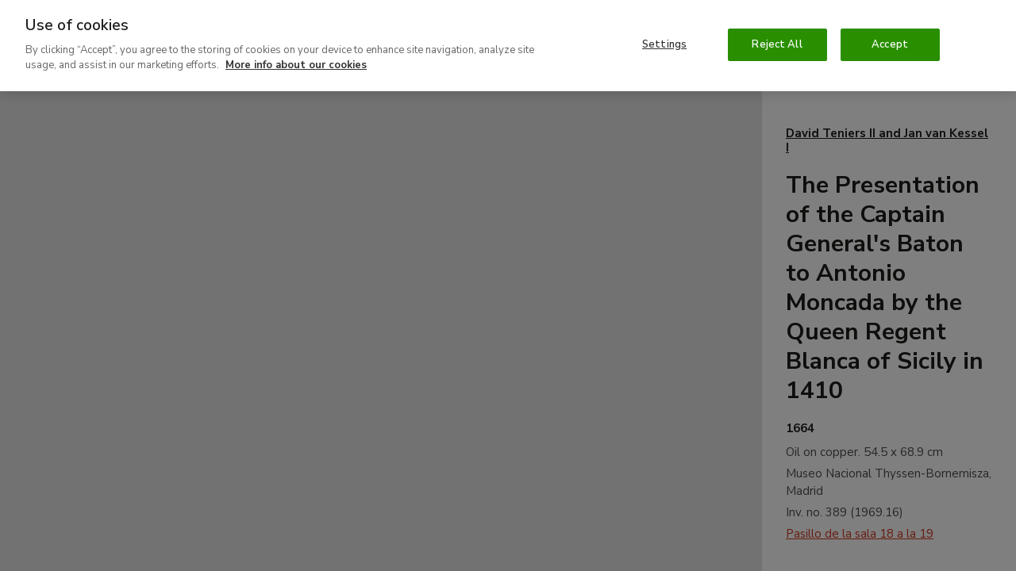

--- FILE ---
content_type: text/html; charset=UTF-8
request_url: https://www.museothyssen.org/en/collection/artists/kessel-i-david-teniers-ii-and-jan-van/presentation-captain-generals-baton
body_size: 60255
content:
<!DOCTYPE html>
<html lang="en" dir="ltr" prefix="og: https://ogp.me/ns#">
<head>

  <meta charset="utf-8" />
<meta name="description" content="Collaboration between painters was a habitual practice in both Holland and Flanders..." />
<meta name="geo.placename" content="Museo Nacional Thyssen-Bornemisza Madrid" />
<link rel="canonical" href="https://www.museothyssen.org/en/collection/artists/kessel-i-david-teniers-ii-and-jan-van/presentation-captain-generals-baton" />
<link rel="shortlink" href="https://www.museothyssen.org/en/node/16812" />
<link rel="image_src" href="https://www.museothyssen.org/sites/default/files/styles/16x9_social_share/public/imagen/obras/1969.16_entrega-baston-capitan-general-antonio-moncada-reina-blanca-regente-sicilia-1410.jpg" />
<meta name="referrer" content="no-referrer" />
<meta property="og:site_name" content="Museo Nacional Thyssen-Bornemisza" />
<meta property="og:type" content="article" />
<meta property="og:url" content="https://www.museothyssen.org/en/collection/artists/kessel-i-david-teniers-ii-and-jan-van/presentation-captain-generals-baton" />
<meta property="og:title" content="The Presentation of the Captain General&#039;s Baton to Antonio Moncada by the Queen Regent Blanca of Sicily in 1410" />
<meta property="og:description" content="Collaboration between painters was a habitual practice in both Holland and Flanders..." />
<meta property="og:image" content="https://www.museothyssen.org/sites/default/files/styles/16x9_social_share/public/imagen/obras/1969.16_entrega-baston-capitan-general-antonio-moncada-reina-blanca-regente-sicilia-1410.jpg" />
<meta property="og:image:width" content="1200" />
<meta property="og:image:height" content="675" />
<meta property="place:location:longitude" content="-5.4429" />
<meta property="place:location:latitude" content="36.1254" />
<meta property="og:street_address" content="Paseo del Prado, 8" />
<meta property="og:locality" content="Madrid" />
<meta property="og:region" content="Madrid" />
<meta property="og:country_name" content="Spain" />
<meta name="twitter:card" content="summary_large_image" />
<meta name="twitter:site" content="@museothyssen" />
<meta name="twitter:title" content="The Presentation of the Captain General&#039;s Baton to Antonio Moncada by the Queen Regent Blanca of Sicily in 1410" />
<meta name="twitter:description" content="Collaboration between painters was a habitual practice in both Holland and Flanders..." />
<meta name="twitter:image" content="https://www.museothyssen.org/sites/default/files/styles/16x9_social_share/public/imagen/obras/1969.16_entrega-baston-capitan-general-antonio-moncada-reina-blanca-regente-sicilia-1410.jpg" />
<meta name="Generator" content="Drupal 10 (https://www.drupal.org)" />
<meta name="MobileOptimized" content="width" />
<meta name="HandheldFriendly" content="true" />
<meta name="viewport" content="width=device-width, initial-scale=1.0" />
<script type="application/ld+json">{"@context":"http://schema.org","@type":"WebSite","url":"https://www.museothyssen.org/en/collection/artists/kessel-i-david-teniers-ii-and-jan-van/presentation-captain-generals-baton","name":"Museo Nacional Thyssen-Bornemisza","potentialAction":{"@type":"SearchAction","target":"https://www.museothyssen.org/buscador?key={search_term_string}&amp;src=google","query-input":"required name=search_term_string"}}</script>
<script type="application/ld+json">{"@context":"http://schema.org","@type":"Organization","name":"Museo Nacional Thyssen-Bornemisza","url":"https://www.museothyssen.org/en/collection/artists/kessel-i-david-teniers-ii-and-jan-van/presentation-captain-generals-baton","logo":"https://www.museothyssen.org/themes/thyssen/img/logo.svg","contactPoint":{"@type":"ContactPoint","telephone":"+34-91-791-1370","contactType":"customer service"},"sameAs":["https://www.facebook.com/museothyssen/","https://twitter.com/museothyssen","https://es.pinterest.com/museothyssen/","https://www.youtube.com/user/thyssenmuseum","https://www.instagram.com/museothyssen/","https://open.spotify.com/user/museothyssenmad"]}</script>
<script>
          window.dataLayer = window.dataLayer || [];
          dataLayer.push({"content_id":"16812","content_type":"obra","content_title":"The Presentation of the Captain General\u0027s Baton to Antonio Moncada by the Queen Regent Blanca of Sicily in 1410","content_taxonomy":{"obra_clasificacion":[{"tid":"11745","name":"s. XVII - Pintura flamenca"}],"obra_epoca":[{"tid":"6816","name":"Siglo XVII"}],"obra_condiciones_copyright":[{"tid":"6761","name":"Condiciones 1"},{"tid":"12709","name":"Condiciones 1 - Uso comercial"}],"localizacion":[{"tid":"14079","name":"Pasillo de la sala 18 a la 19"}],"obra_soporte":[{"tid":"10532","name":"cobre"}],"obra_tecnica":[{"tid":"10210","name":"\u00d3leo"}],"obras_tipo":[{"tid":"11713","name":"Pintura"}],"shop_product":[{"tid":"14424","name":"La entrega del bast\u00f3n de Capit\u00e1n General a Antonio de Moncada"}]},"user_id":0,"user_roles":"anonymous","user_logged":false});
      </script>
<script type="application/ld+json">{"@context":"http://schema.org","@type":"VisualArtwork","name":"The Presentation of the Captain General's Baton to Antonio Moncada by the Queen Regent Blanca of Sicily in 1410","url":"https://www.museothyssen.org/en/collection/artists/kessel-i-david-teniers-ii-and-jan-van/presentation-captain-generals-baton","identifier":"1969.16","description":"Collaboration between painters was a habitual practice in both Holland and Flanders. The specialisation that had come about in painting in various genres that became fully independent in the 17th century encouraged these associations between two or more painters, although we already have important examples of the division and organisation of artistic activity dating from the previous century. \r\n\r\nThese copper plates are the result of collaboration between two painters, who both signed them with their names. David Teniers II painted the figures and Jan van Kessel I, an artist who specialised in still lifes with flowers, insects and animals, executed the decorative borders that frame both episodes. In the case of Teniers, these two panels are interesting works that allow us to appreciate how the artist approached a historical theme, which was a relatively uncommon type of subject within his oeuvre. Teniers and Kessel worked together on other occasions. \r\n\r\nThese oils, together with the remainder of the series to which they belonged, may have been commissioned by two members of the Moncada family: Luis Guillermo de Moncada or his brother Ignacio de Moncada, as a wedding gift for the marriage of Fernando de Arag\u00f3n y Moncada, heir to the family title, and Mar\u00eda Teresa Fajardo de Mendoza y Rivera. The paintings remained with the family until 1870, at which point they were auctioned in Paris. Before reaching the Thyssen-Bornemisza collection they were with two dealers in Paris and were in a private collection. They were also auctioned in New York and were with the Scheidwimmer gallery in Munich, from where they were acquired for the Collection.\r\n\r\nThe two copper plates were part of a series of twenty panels that narrate the deeds of two Sicilian noble brothers of Spanish origin, Guillermo Ram\u00f3n Moncada and Antonio Moncada. Twelve scenes are devoted to the former, painted by Willem van Herp (six), Luigi Primo il Gentile (five), and Adam Frans van der Meulen (one). Antonio Moncada is the subject of the eight remaining panels that were commissioned from David Teniers II, who painted them shortly after the first half of the series was completed. Jan van Kessel was commissioned to paint the decorative borders of all twenty panels. The episodes depicted, in which the two brothers are the principal protagonists, take place in Sicily around the end of the 14th and beginning of the 15th century. The compositions resemble tapestry cartoons and in fact we know that six of the panels on the subject of Luis Guillermo Ram\u00f3n Moncada were used for this purpose and provided the bases for tapestries woven in Flanders.\r\n\r\nIn the first of the present two panels, Antonio de Moncada, having defeated the rebels, represented by two kneeling men in the foreground, receives the keys of the city held by a young boy on a tray. Wearing ceremonial armour and holding the baton of captain-general in his hand, Antonio de Moncada accepts the gift, standing under an ornate blue canopy. Teniers completes the scene with other figures wearing decorative armour, using two sources of light, one in the background of the scene in which he locates various groups in a classical-style setting, and the other illuminating the principal scene in the foreground. The border by Van Kessel has six small putti playing or holding objects such as a glass of wine, flowers, crowns or swinging from large ribbons. The musical instruments, pieces of armour, flowers and two concerts of exotic birds at the top provide a brilliant framework for the historical episode. \r\n\r\nThe second panel, which depicts an episode that chronologically took place prior to that of the keys, depicts the presentation of the baton of captain-general to Antonio Moncada by Queen Blanca of Sicily. As in the previous scene, the events take place in an interior, but here the solemn event is witnessed by a large group of prelates and other dignitaries gathered before the queen\u2019s throne. In this case Van Kessel decorated his border with putti and numerous objects and instruments relating to war, including coats-of-arms, lances, swords, arrows and standards, as well as various military musical instruments such as drums and trumpets. Van Kessel framed the scenes at the sides with pilasters and two busts symbolising Justice and Liberalitas Regis. \r\n\r\nThe copper plates that complete this series on the Moncada brothers are now divided between private collections and the descendents of the Marquis of Villafranca. \r\n\r\nMar Borobia","creator":[{"@type":"Person","name":"Kessel I, David Teniers II and Jan van ","url":"https://www.museothyssen.org/en/collection/artists/kessel-i-david-teniers-ii-and-jan-van"}],"image":"https://www.museothyssen.org/sites/default/files/imagen/obras/1969.16_entrega-baston-capitan-general-antonio-moncada-reina-blanca-regente-sicilia-1410.jpg","thumbnailUrl":"https://www.museothyssen.org/sites/default/files/styles/width_600/public/imagen/obras/1969.16_entrega-baston-capitan-general-antonio-moncada-reina-blanca-regente-sicilia-1410.jpg","dateCreated":"1664","artMedium":"Oil","artworkSurface":"copper","artform":"Painting"}</script>
<link rel="icon" href="/themes/thyssen/favicon.ico" type="image/vnd.microsoft.icon" />
<link rel="alternate" hreflang="es" href="https://www.museothyssen.org/coleccion/artistas/kessel-i-david-teniers-ii-jan-van/entrega-baston-capitan-general-antonio-moncada" />
<link rel="alternate" hreflang="en" href="https://www.museothyssen.org/en/collection/artists/kessel-i-david-teniers-ii-and-jan-van/presentation-captain-generals-baton" />

  <title>The Presentation of the Captain General&#039;s Baton to Antonio Moncada by the Queen Regent Blanca of Sicily in 1410 - Kessel I, David Teniers II and Jan van . Museo Nacional Thyssen-Bornemisza</title>

  <!-- Datalayer and consent mode -->
  <script>
    function gtag () {
      dataLayer.push(arguments)
    }
    window.dataLayer = window.dataLayer || [];
    gtag('set', 'developer_id.dNzMyY2', true);
    gtag('consent', 'default', {
      ad_storage: 'denied',
      analytics_storage: 'denied',
      wait_for_update: 500
    });
    gtag("set", "ads_data_redaction", true);
  </script>

        <!-- Google Optimize -->
    <script src="https://www.googleoptimize.com/optimize.js?id=GTM-M9Z7FTF"></script>
  
      <!-- Cookie Pro -->
    <script type="text/javascript" src="https://cookie-cdn.cookiepro.com/consent/8b27ec5b-6f52-4aa3-9484-ebad9de6eab7/OtAutoBlock.js" ></script>
    <script src="https://cookie-cdn.cookiepro.com/scripttemplates/otSDKStub.js" data-document-language="true" type="text/javascript" charset="UTF-8" data-domain-script="8b27ec5b-6f52-4aa3-9484-ebad9de6eab7" ></script>
    <script type="text/javascript">
      function OptanonWrapper() {
        const vimeoIframes = document.querySelectorAll('iframe[src*="player.vimeo.com"]');
        if (OnetrustActiveGroups.indexOf('C0002') != -1) {
          gtag('consent', 'update', { 'analytics_storage': 'granted' })
          // Remove "Do not track" from vimeo iframes.
          vimeoIframes.forEach((iframe) => {
            var url = new URL(iframe.src);
            url.searchParams.delete('dnt');
            iframe.src = url.toString();
          });
        }
        else {
          // Set "Do not track" to vimeo iframes.
          vimeoIframes.forEach((iframe) => {
            var url = new URL(iframe.src);
            url.searchParams.set('dnt', 1);
            iframe.src = url.toString();
          });
        }
        if (OnetrustActiveGroups.indexOf('C0004') != -1) {
          gtag('consent', 'update', { 'ad_storage': 'granted' })
          Drupal.attachBehaviors();
        }
      }
    </script>
  
  <link rel="stylesheet" media="all" href="/sites/default/files/css/css_adns4Y1-zbZew-W9v5wvJ-1RjP49VOOUJqR6dn0RGSs.css?delta=0&amp;language=en&amp;theme=thyssen&amp;include=eJxtjlEKAyEMRC-k3cP0AEtWIxuMxppIuz19SymWwv7NywvD6KGGZdlA0dl-qGL9gxWGSSd4H0PGGh0-jKnmJfbRgC9fdLKloQEMVyxAvERMMNhmZ2KRrhODMENTjD5INay_xwBdhiL7NJj9naLt0z1Fii_Q3G1QyJ8ZM61UyU5FEz4SMZ_JWd0R4rUhZOwvebtsvg" />
<link rel="stylesheet" media="all" href="/sites/default/files/css/css_BQF6-Sl24undu-IkCf20zUMVfTktdRG00tnHTpb-Vc8.css?delta=1&amp;language=en&amp;theme=thyssen&amp;include=eJxtjlEKAyEMRC-k3cP0AEtWIxuMxppIuz19SymWwv7NywvD6KGGZdlA0dl-qGL9gxWGSSd4H0PGGh0-jKnmJfbRgC9fdLKloQEMVyxAvERMMNhmZ2KRrhODMENTjD5INay_xwBdhiL7NJj9naLt0z1Fii_Q3G1QyJ8ZM61UyU5FEz4SMZ_JWd0R4rUhZOwvebtsvg" />

  

      <!-- Google Tag Manager -->
    <script data-cookieconsent="ignore">(function(w,d,s,l,i){w[l]=w[l]||[];w[l].push({'gtm.start':
      new Date().getTime(),event:'gtm.js'});var f=d.getElementsByTagName(s)[0],
      j=d.createElement(s),dl=l!='dataLayer'?'&l='+l:'';j.async=true;j.src=
      'https://www.googletagmanager.com/gtm.js?id='+i+dl;f.parentNode.insertBefore(j,f);
    })(window,document,'script','dataLayer','GTM-54DS247');</script>
  
  <!-- Listener para permitir comunicación desde los iframes de visitas virtuales -->
  <script>
    window.addEventListener('message', function(event) {
      if (
            event.origin.match(/^http[s]?:\/\/.+\.(museothyssen|educathyssen)\.org$/)
         || event.origin.match(/^http[s]?:\/\/.+\.s3\.amazonaws\.com/)
         || event.origin.match(/^http[s]?:\/\/(thyssen|educa)\.ddev\.site$/)
      ) {
        if (event.data.message === 'sceneChange') {
          window.dataLayer.push({
            'event': 'VirtualPageview',
            'virtualPageURL': window.location.pathname + '/iframe' + event.data.pathname.trim() + '/' + event.data.scene.name,
            'virtualPageTitle': event.data.title + ' - ' + (event.data.scene.title ? event.data.scene.title : event.data.scene.tooltip),
            'virtualPageXML': event.data.xmlname
          });
        }
      }
    }, false);
  </script>

  <link rel="apple-touch-icon" sizes="180x180" href="/themes/thyssen/favicons/apple-touch-icon.png">
  <link rel="icon" type="image/png" sizes="32x32" href="/themes/thyssen/favicons/favicon-32x32.png">
  <link rel="icon" type="image/png" sizes="16x16" href="/themes/thyssen/favicons/favicon-16x16.png">
  <link rel="manifest" href="/themes/thyssen/favicons/site.webmanifest">
  <link rel="mask-icon" href="/themes/thyssen/favicons/safari-pinned-tab.svg" color="#5bbad5">
  <meta name="msapplication-TileColor" content="#ffffff">
  <meta name="theme-color" content="#ffffff">
  <meta name="msapplication-config" content="/themes/thyssen/favicons/browserconfig.xml" />

</head>
<body>

  <noscript>
    <link rel="stylesheet" media="all" href="/themes/thyssen/dist/css/noscript.css"> 
  </noscript>

      <!-- Google Tag Manager versión no-script -->
    <noscript>
      <iframe
        title="Google Tag manager script"
        src="https://www.googletagmanager.com/ns.html?id=GTM-54DS247"
        height="0" width="0" style="display:none;visibility:hidden">
      </iframe>
    </noscript>
  
  
    <div class="dialog-off-canvas-main-canvas" data-off-canvas-main-canvas>
    

<div class="content">

  
            
<header class="site-header js-site-header " role="banner">

  <button class="hamburger hidden-lg-up js-sidebar-toggle" data-sidebar="sidebar-menu" aria-haspopup="true" aria-expanded="false">
      <span alt="Icono menu" class="icon icon--menu">
    <svg width="15" height="12" viewBox="0 0 15 12" xmlns="http://www.w3.org/2000/svg">
    <path d="M0 10v2h15v-2H0zm0-5v2h15V5H0zm0-5v2h15V0H0z"/>
</svg>

  </span>

    <span class="hamburguer-text u-sr-only">
      Menu
    </span>
  </button>

        
  <a href="/en" title="Home" rel="home" class="site-header__logo gtm-logo-header">
      <img src="/themes/thyssen/img/thyssen-bornemisza-museo-nacional-en.svg?v=26112020" alt="Thyssen-Bornemisza Museo Nacional" />

  </a>

    <a href="https://www.museothyssen.org/en/buscador" class="site-header__search gtm-menu gtm-menu--search">
    <span class="u-sr-only">
      Search
    </span>
      <span alt="Icono lupa" class="icon icon--lupa">
    <svg viewBox="0 0 15 15" xmlns="http://www.w3.org/2000/svg" width="15" height="15">
    <path d="M8.692 1.928c2.32 0 4.396 1.411 4.396 4.092 0 2.737-2.09 4.16-4.396 4.16-2.307 0-4.397-1.423-4.397-4.16 0-2.68 2.077-4.092 4.397-4.092zm0-1.928C5.659 0 2.384 1.96 2.384 6.02c0 1.655.531 2.964 1.367 3.94L0 13.612 1.327 15l3.915-3.807a6.894 6.894 0 0 0 3.45.915c3.045 0 6.308-1.993 6.308-6.088C15 1.96 11.725 0 8.692 0z"/>
</svg>

  </span>

  </a>

  <a href="#main_content" class="u-sr-only u-sr-only-focusable">
    Ir al contenido principal
  </a>

  <div class="site-header__menu">
          <div class="site-header__menu-top">
        <div class="site-header__menu-top-nav">
                                <nav aria-labelledby="block-thyssen-top-menu-en-title" id="block-thyssen-top-menu-en">
            
  <p class="visually-hidden" id="block-thyssen-top-menu-en-title">Navegación superior (EN)</p>
  

        
    <a href="https://www.museothyssen.org/en/about-us" title="" id="" name="" rel="" class="site-submenu-item site-submenu-item--secondary gtm-menu gtm-menu--secondary" style="" target="" accesskey="" data-drupal-link-system-path="node/18363">About Us</a>
    <a href="https://www.museothyssen.org/en/support" title="" id="" name="" rel="" class="site-submenu-item site-submenu-item--secondary gtm-menu gtm-menu--secondary" style="" target="" accesskey="" data-drupal-link-system-path="node/9126">Support</a>
    <a href="https://www.museothyssen.org/en/friends-thyssen" title="" id="" name="" rel="" class="site-submenu-item--primary site-submenu-item gtm-menu gtm-menu--secondary" style="" target="" accesskey="" data-drupal-link-system-path="node/24018">Friends</a>
    <a href="https://tienda.museothyssen.org/en" title="" id="" name="" rel="" class="site-submenu-item--primary site-submenu-item gtm-menu gtm-menu--secondary" style="" target="" accesskey="">Shop</a>
    <a href="https://entradas.museothyssen.org/en" title="" id="" name="" rel="" class="site-submenu-item--primary site-submenu-item gtm-menu gtm-menu--secondary" style="" target="" accesskey="">Tickets</a>

  </nav>
<div class="language-switcher-language-url block block-language-blocklanguage-interface" role="navigation" aria-label="Cambio de idioma">
  
    
      

<a href="https://www.museothyssen.org/coleccion/artistas/kessel-i-david-teniers-ii-jan-van/entrega-baston-capitan-general-antonio-moncada" class="language-switcher gtm-menu gtm-menu--language" hreflang="es" data-drupal-link-system-path="node/16812">Español</a>
  </div>


        </div>
      </div>
          <div class="u-width-100 block block-system-menu-blockmain--en">
  
    
      <nav class="site-nav" aria-label="Menú principal">

          <a href="https://www.museothyssen.org/en/visit" title="" id="" name="" rel="" class="site-nav__menu-item gtm-menu gtm-menu--main" style="" target="" accesskey="" data-drupal-link-system-path="node/6036">Visit</a>
          <a href="https://www.museothyssen.org/en/collection" title="" id="" name="" rel="" class="site-nav__menu-item is-active gtm-menu gtm-menu--main" style="" target="" accesskey="" data-drupal-link-system-path="node/5981">Collection</a>
          <a href="https://www.museothyssen.org/en/exhibitions" title="" id="" name="" rel="" class="site-nav__menu-item gtm-menu gtm-menu--main" style="" target="" accesskey="" data-drupal-link-system-path="node/6021">Exhibitions</a>
          <a href="https://www.museothyssen.org/en/activities" title="" id="" name="" rel="" class="site-nav__menu-item gtm-menu gtm-menu--main" style="" target="" accesskey="" data-drupal-link-system-path="node/11796">Activities</a>
          <a href="https://www.educathyssen.org" title="" id="" name="" rel="" class="site-nav__menu-item gtm-menu gtm-menu--main" style="" target="" accesskey="">Education</a>
  
    <a href="https://www.museothyssen.org/en/buscador" class="site-nav__menu-item gtm-menu gtm-menu--main gtm-menu--search">
    <span class="u-sr-only">
      Search
    </span>
      <span alt="Icono lupa" class="icon icon--lupa">
    <svg viewBox="0 0 15 15" xmlns="http://www.w3.org/2000/svg" width="15" height="15">
    <path d="M8.692 1.928c2.32 0 4.396 1.411 4.396 4.092 0 2.737-2.09 4.16-4.396 4.16-2.307 0-4.397-1.423-4.397-4.16 0-2.68 2.077-4.092 4.397-4.092zm0-1.928C5.659 0 2.384 1.96 2.384 6.02c0 1.655.531 2.964 1.367 3.94L0 13.612 1.327 15l3.915-3.807a6.894 6.894 0 0 0 3.45.915c3.045 0 6.308-1.993 6.308-6.088C15 1.96 11.725 0 8.692 0z"/>
</svg>

  </span>

  </a>

</nav>

  </div>


  </div>

</header>

      <div id="sidebar-menu" class="main-menu o-sidebar js-sidebar">

    <div class="o-sidebar__actions">
    <button type="button" aria-label="Cerrar"  class="main-menu__close js-sidebar-toggle" data-sidebar="sidebar-menu" title="Cerrar">
        <span alt="Icono cruz" class="icon icon--cruz">
    <svg viewBox="0 0 13 12" xmlns="http://www.w3.org/2000/svg" width="13" height="12">
    <path d="M12.214 1.714L10.786.286 6.5 4.57 2.214.286.786 1.714 5.07 6 .786 10.286l1.428 1.428L6.5 7.43l4.286 4.284 1.428-1.428L7.93 6l4.284-4.286z"/>
</svg>

  </span>

      <span class="u-sr-only">
        Cerrar
      </span>
    </button>
  </div>

    <div class="u-width-100 block block-system-menu-blockmain--en">
  
    
      <nav class="u-mb+@xs" aria-label="Menú principal - versión móvil">
  <ul data-region="navbar_mobile" class="main-menu__items">
          <li class="main-menu__item">
                <a href="https://www.museothyssen.org/en/visit" title="" id="" name="" rel="" class="main-menu__link gtm-menu gtm-menu--main" style="" target="" accesskey="" data-drupal-link-system-path="node/6036">Visit</a>
      </li>
          <li class="main-menu__item">
                <a href="https://www.museothyssen.org/en/collection" title="" id="" name="" rel="" class="main-menu__link is-active gtm-menu gtm-menu--main" style="" target="" accesskey="" data-drupal-link-system-path="node/5981">Collection</a>
      </li>
          <li class="main-menu__item">
                <a href="https://www.museothyssen.org/en/exhibitions" title="" id="" name="" rel="" class="main-menu__link gtm-menu gtm-menu--main" style="" target="" accesskey="" data-drupal-link-system-path="node/6021">Exhibitions</a>
      </li>
          <li class="main-menu__item">
                <a href="https://www.museothyssen.org/en/activities" title="" id="" name="" rel="" class="main-menu__link gtm-menu gtm-menu--main" style="" target="" accesskey="" data-drupal-link-system-path="node/11796">Activities</a>
      </li>
          <li class="main-menu__item">
                <a href="https://www.educathyssen.org" title="" id="" name="" rel="" class="main-menu__link gtm-menu gtm-menu--main" style="" target="" accesskey="">Education</a>
      </li>
      </ul>
</nav>

  </div>
<nav aria-labelledby="block-thyssen-top-menu-mobile-en-title" id="block-thyssen-top-menu-mobile-en">
            
  <p class="visually-hidden" id="block-thyssen-top-menu-mobile-en-title">Thyssen - Navegación superior (EN)</p>
  

        <div class="u-grid u-gap@xs u-ph@xs u-mb@xs">

    
            <a href="https://www.museothyssen.org/en/about-us" title="" id="" name="" rel="" class="site-submenu-item site-submenu-item--secondary gtm-menu gtm-menu--secondary" style="" target="" accesskey="" data-drupal-link-system-path="node/18363">About Us</a>
            <a href="https://www.museothyssen.org/en/support" title="" id="" name="" rel="" class="site-submenu-item site-submenu-item--secondary gtm-menu gtm-menu--secondary" style="" target="" accesskey="" data-drupal-link-system-path="node/9126">Support</a>
            <a href="https://www.museothyssen.org/en/friends-thyssen" title="" id="" name="" rel="" class="site-submenu-item--primary site-submenu-item gtm-menu gtm-menu--secondary" style="" target="" accesskey="" data-drupal-link-system-path="node/24018">Friends</a>
            <a href="https://tienda.museothyssen.org/en" title="" id="" name="" rel="" class="site-submenu-item--primary site-submenu-item gtm-menu gtm-menu--secondary" style="" target="" accesskey="">Shop</a>
            <a href="https://entradas.museothyssen.org/en" title="" id="" name="" rel="" class="site-submenu-item--primary site-submenu-item gtm-menu gtm-menu--secondary" style="" target="" accesskey="">Tickets</a>
  
</div>

  </nav>
<div class="language-switcher-language-url u-ph@xs u-mb@xs block block-language-blocklanguage-content" role="navigation" aria-label="Cambio de idioma">
  
    
      

<a href="https://www.museothyssen.org/coleccion/artistas/kessel-i-david-teniers-ii-jan-van/entrega-baston-capitan-general-antonio-moncada" class="language-switcher gtm-menu gtm-menu--language" hreflang="es" data-drupal-link-system-path="node/16812">Español</a>
  </div>



</div>
<div class="o-sidebar-bg js-sidebar-bg"></div>
      
  <main class="site-main" id="main_content" role="main">
          
                <div data-drupal-messages-fallback class="hidden"></div>
<div class="block block-system-main-block">
  
    
      





<article>

  

  <div class="u-grid@lg u-grid-flow-col@lg u-grid-cols-4@lg js-viewer-wrapper">
    <div class="u-grid u-grid-rows-[auto_min-content] u-col-span-3@lg u-min-h-[65vh] u-min-h-[82.5vh]@lg u-relative u-bg-gray-lightest">

            <div class="u-flex u-justify-center u-items-center u-absolute u-inset-0 u-z-10 u-bg-gray-lightest u-pointer-events-none js-zoom-map-spinner">
        <div class="icon icon--xl u-text-red-medium">
          <svg width="24" height="24" viewBox="0 0 24 24" xmlns="http://www.w3.org/2000/svg"><style>.spinner_98HH{animation:spinner_mnRT 1.6s cubic-bezier(0.52,.6,.25,.99) infinite}.spinner_roCJ{animation-delay:.2s}.spinner_q4Oo{animation-delay:.4s}@keyframes spinner_mnRT{0%{r:0;opacity:1}75%,100%{r:11px;opacity:0}}</style><circle class="spinner_98HH" cx="12" cy="12" r="0"/><circle class="spinner_98HH spinner_roCJ" cx="12" cy="12" r="0"/><circle class="spinner_98HH spinner_q4Oo" cx="12" cy="12" r="0"/></svg>        </div>
      </div>

      
                <div class="u-relative">
          <div class="u-absolute u-inset-0 u-z-0 u-bg-gray-lightest u-static@print is-hidden js-zoom-map-viewer"
               data-width="3000"
               data-height="2393"
               data-href="https://www.museothyssen.org/sites/default/files/styles/full_resolution/public/imagen/obras/1969.16_entrega-baston-capitan-general-antonio-moncada-reina-blanca-regente-sicilia-1410.jpg"
               data-focal-point-x=""
               data-focal-point-y=""
          >
            <div class="u-h-full u-bg-gray-lightest js-zoom-map-container"></div>
          </div>
          <div class="img-footer u-w-full u-w-auto@lg u-absolute u-right-0@lg u-bottom-0 u-text-center@xs u-pointer-events-none is-hidden hidden-print js-zoom-map-footer">
            &copy;<div class="field--string u-display-inline">Museo Nacional Thyssen-Bornemisza, Madrid</div>
          </div>
        </div>

      
            
    </div>

    <div class="u-grid u-grid-rows-[auto_min-content]@lg u-gap++@xs u-ph@xs u-pv+@xs u-p+@lg u-pt+++@lg u-bg-white u-ph0@print">

            <div class="is-hidden js-zoom-map-info">
        <div class="u-grid u-gap-y@xs">
          <div class="h6">
            <a id="rs_artwork_artist" class="link-heading gtm-btn gtm-btn--artist--artwork" href="https://www.museothyssen.org/en/collection/artists/kessel-i-david-teniers-ii-and-jan-van">
              David Teniers II and Jan van  Kessel I
            </a>
          </div>
          <h1 class="h3">
            <span class="field--string">The Presentation of the Captain General&#039;s Baton to Antonio Moncada by the Queen Regent Blanca of Sicily in 1410</span>

          </h1>
          <div class="u-grid u-gap-y--@xs">
            <div class="h6">
              <div class="field--FechasThyssen u-display-inline">1664</div>
            </div>
            <div class="u-grid u-gap-y---@xs u-font-size-sm">
              <div>
                Oil on copper. <div class="field--string u-display-inline">54.5 x 68.9 cm</div>
              </div>
              <div>
                <div class="field--string u-display-inline">Museo Nacional Thyssen-Bornemisza, Madrid</div>
              </div>
              <div>
                Inv. no.  <div class="field--string u-display-inline">389</div> (<div class="field--string u-display-inline">1969.16</div>)
              </div>
              <div>
                                  <a href="#splash-artwork-location" class="js-splash-open gtm-btn gtm-btn--location--artwork" data-splash-id="splash-artwork-location">
                    Pasillo de la sala 18 a la 19
                  </a>
                  <div id="splash-artwork-location" class="splash splash--light">
                    <button aria-label="Close" type="button" class="splash__close js-splash-close">
                      <span class="icon icon--close">
                          <span alt="Icono close" class="icon icon--close">
    <svg width="22" height="22" viewBox="0 0 22 22" xmlns="http://www.w3.org/2000/svg">
    <g fill-rule="evenodd">
        <path d="M21.875 10.875c0-5.75-4.5-10.75-11-10.75-5.75 0-10.75 4.25-10.75 10.75 0 5.75 4.25 11 10.75 11 6 0 11-4.5 11-11zm-2 0c0 5.25-4.5 9-9 9-5.25 0-8.75-4.5-8.75-9 0-5.25 4.25-8.75 8.75-8.75 5.25 0 9 4.25 9 8.75z"/>
        <path d="M6.757 8.172L9.586 11l-2.829 2.828 1.415 1.415L11 12.414l2.828 2.829 1.415-1.415L12.414 11l2.829-2.828-1.415-1.415L11 9.586 8.172 6.757z"/>
    </g>
</svg>

  </span>

                      </span>
                    </button>
                    <div class="splash__body">
                      <div class="container">
                        



    <div class="u-mb+@xs u-mb++@md tabs-collapsible">

        <ul class="nav nav-tabs hidden-print gtm-map--floors" role="tablist">
      
        
                                
          <li class="nav-item" role="none">
            <a class="nav-link active gtm-map--floors--floor" data-toggle="tab" href="#floor-2" role="tab">
                              <span class="tab-title">
                  Level 2
                </span>
                                            <span class="tab-text">
                  Permanent Collection

                </span>
                          </a>
          </li>

        
      
        
                                
          <li class="nav-item" role="none">
            <a class="nav-link gtm-map--floors--floor" data-toggle="tab" href="#floor-1" role="tab">
                              <span class="tab-title">
                  Level 1
                </span>
                                            <span class="tab-text">
                  Permanent Collection

                </span>
                          </a>
          </li>

        
      
        
                                
          <li class="nav-item" role="none">
            <a class="nav-link gtm-map--floors--floor" data-toggle="tab" href="#floor-0" role="tab">
                              <span class="tab-title">
                  Level 0
                </span>
                                            <span class="tab-text">
                  Carmen Thyssen Collection and Temporary exhibition rooms
                </span>
                          </a>
          </li>

        
      
        
                                
          <li class="nav-item" role="none">
            <a class="nav-link gtm-map--floors--floor" data-toggle="tab" href="#floor--1" role="tab">
                              <span class="tab-title">
                  Level -1
                </span>
                                            <span class="tab-text">
                  Temporary exhibition rooms, Conference room and EducaThyssen Studio
                </span>
                          </a>
          </li>

        
          </ul>

        <div class="tab-content"  aria-multiselectable="true">
      
        
                                
          <div class="tab-pane active" id="floor-2" role="tabpanel">
              <div class="floor js-floor">
    <div class="floor__header">
      <div class="h4">
        Level 2
      </div>
      <div class="subtitle5">
        Permanent Collection

      </div>
    </div>

        <div class="floor__map gtm-map--map">
      <?xml version="1.0"?>
<svg xmlns="http://www.w3.org/2000/svg" width="505" height="400" viewBox="0 -50 505 400" class="floor__svg"><g id="second-floor" clip-path="url(#clip0_118_2058)"><g id="base"><path id="vector" class="floor__base-dark" fill-rule="evenodd" clip-rule="evenodd" d="M306.06 0.559998L292.96 63.88H299.37V68.26H281.36V107.64H293.23V120.04H276.37V158.31H293.23V164.55H275.31V174.56H218.37V154.56H195.38V174.74H191.07V154.56H169.66V174.74H165.35V154.56H142.37V174.7H140V166.56H61.4701L60.6701 174.7H55.3501L54.3601 182.56H275.31V189.82H292.21V194.16H275.31V200.71H270.96V185.95H243.35V225.95H270.96V207.99H275.31V214.15H292.21V218.49H275.31V230.56H211.6V239.69H206.36V246.56H272.05V239.69H275.31V255.31H292.21V259.65H275.31V283.54H292.21V287.88H275.31V298.6H270.96V287.88H260.87V283.54H270.96V259.65H243.35V283.54H253.58V287.88H228.26V283.54H238.92V259.65H210.3V283.54H220.96V287.88H194.74V283.54H205.77V230.28H176.4V239.96H171.97V230.28H142.61V239.96H138.18V230.28H108.82V239.96H104.39V230.28H75.0301V283.54H86.0601V287.88H75.0301V298.6H70.5901V279.27H46.1401L43.7601 298.6H39.4001L41.7801 279.27H17.9801L18.5301 274.85H42.3101L45.9801 245.05H22.1901L22.7301 240.63H46.5101L50.0901 211.56H26.3201L26.8601 207.14H50.6401L55.7801 165.35H18.4801L0.370117 312.55H37.6801L38.5001 305.87H42.8601L42.0401 312.55H70.5901V305.87H75.0301V312.55H270.96V305.87H275.31V312.55H298.37V164.56H299.37V85.14H417.32V68.24H441.49V70.25H442.23V74.52H422.37V86.56H458.37V56.56H446.41V62.37H442.37V29.26L437.65 24.07H426.46L421.74 29.26V60.07H400.26V55.65H417.32V15.89H392.14V25.19H387.71V11.41H362.72V25.19H358.3V5.98H332.98V25.19H328.56V0.559998H306.06ZM309.7 55.65H328.57V32.46H332.99V60.07H309.7V55.65ZM341.35 55.65H358.31V32.46H362.73V60.07H341.35V55.65ZM370.85 55.65H387.72V32.46H392.15V60.07H370.85V55.65ZM93.3501 283.54H104.38V247.24H108.81V283.54H119.84V287.88H93.3501V283.54ZM127.14 283.54H138.17V247.24H142.6V283.54H153.63V287.88H127.14V283.54ZM160.94 283.54H171.97V247.24H176.4V283.54H187.43V287.88H160.94V283.54Z"/><path id="vector_2" class="floor__base-light" d="M142.25 174.55 H217.25 V182.73 H142.25 Z" style="image-rendering:auto"/></g><g id="lines" style="display:inline"><line class="floor__line" x1="154" y1="142" x2="154" y2="150" id="line165" style="stroke:#000000;stroke-opacity:1"/><line class="floor__line" x1="154" y1="142" x2="209" y2="142" id="line167" style="stroke:#000000;stroke-opacity:1"/><line class="floor__line" x1="209" y1="142" x2="209" y2="150" id="line171" style="stroke:#000000;stroke-opacity:1"/><line class="floor__line" x1="181.00629" y1="142" x2="181.00629" y2="150" id="line1" style="stroke:#000000;stroke-opacity:1"/><line class="floor__line" x1="207.00629" y1="170" x2="207.00629" y2="178" id="line2" style="stroke:#000000;stroke-opacity:1"/></g><g id="rooms"><path id="sala-1" class="floor__room js-floor-room" d="M13.3359 207.14L18.4802 165.35H55.7802L50.6402 207.14H13.3359Z"/><path id="sala-2" class="floor__room js-floor-room" d="M9.21484 240.63L12.7999 211.56H50.0901L46.5101 240.63H9.21484Z"/><path id="sala-3" class="floor__room js-floor-room" d="M42.31 274.85H5.01001L8.67001 245.05H45.98L42.31 274.85Z"/><path id="sala-4" class="floor__room js-floor-room" d="M41.7801 279.27L37.6801 312.55H0.370117L4.5 279.27H41.7801Z"/><path id="sala-5" class="floor__room js-floor-room" d="M70.59 279.27V312.55H42.04L46.14 279.27H70.59Z"/><path id="sala-6" class="floor__room js-floor-room" d="M270.96 287.88V312.55H75.03V287.88H270.96Z"/><path id="sala-7" class="floor__room js-floor-room" d="M104.39 230.28L104.38 283.54H75.03V230.28H104.39Z"/><path id="sala-8" class="floor__room js-floor-room" d="M108.81 283.54L108.82 230.28H138.18L138.17 283.54H108.81Z"/><path id="sala-9" class="floor__room js-floor-room" d="M142.6 283.54L142.61 230.28H171.97V283.54H142.6Z"/><path id="sala-10" class="floor__room js-floor-room" d="M176.4 283.54V230.28H205.77V283.54H176.4Z"/><path id="sala-11" class="floor__room js-floor-room" d="M238.92 259.65V283.54H210.3V259.65H238.92Z"/><path id="sala-12" class="floor__room js-floor-room" d="M270.96 259.65V283.54H243.35V259.65H270.96Z"/><path id="sala-13" class="floor__room js-floor-room" d="M275.31 312.55V287.88H298.37V312.55H275.31Z"/><path id="sala-14" class="floor__room js-floor-room" d="M275.31 283.54V259.65H298.37V283.54H275.31Z"/><path id="sala-15" class="floor__room js-floor-room" d="M298.37 218.49V255.31H275.31V218.49H298.37Z"/><path id="sala-16" class="floor__room js-floor-room" d="M298.37 194.16V214.15H275.31V194.16H298.37Z"/><path id="sala-17" class="floor__room js-floor-room" d="M270.96 185.95V225.95H243.35V185.95H270.96Z"/><path id="sala-18" class="floor__room js-floor-room" d="M275.31 189.82V164.56V164.55L298.37 164.56V189.82H275.31Z"/><path id="sala-19" class="floor__room floor__room--light js-floor-room" d="M195.38 182.56V154.56H218.37V182.56H195.38Z"/><path id="sala-20" class="floor__room floor__room--light js-floor-room" d="M191.07 154.56V182.56H169.66V154.56H191.07Z"/><path id="sala-21" class="floor__room floor__room--light js-floor-room" d="M165.35 154.56V182.56H142.37V154.56H165.35Z"/><path id="sala-22" class="floor__room js-floor-room" d="M276.37 120.04H299.37V158.31H276.37V120.04Z"/><path id="sala-23" class="floor__room js-floor-room" d="M281.36 68.26H299.37V107.64H281.36V68.26Z"/><path id="sala-24" class="floor__room js-floor-room" d="M299.37 85.14V60.07H417.32V85.14H299.37Z"/><path id="sala-25" class="floor__room js-floor-room" d="M328.57 55.65H309.7V60.07H299.37V63.88H292.96L306.06 0.559998H328.56L328.57 55.65Z"/><path id="sala-26" class="floor__room js-floor-room" d="M358.31 55.65H332.98V5.98H358.3L358.31 55.65Z"/><path id="sala-27" class="floor__room js-floor-room" d="M387.71 11.41L387.72 55.65H362.72V11.41H387.71Z"/><path id="sala-28" class="floor__room js-floor-room" d="M417.32 55.65H392.14V15.89H417.32V55.65Z"/><path id="sala-29" class="floor__room js-floor-room" d="M442.37 30.26V69.24H421.74V30.26L426.46 25.07H437.65L442.37 30.26Z"/></g><g id="numbers"><text id="label-sala-1" class="floor__label js-floor-label" x="32.3647" y="190.426">
        1
      </text><text id="label-sala-2" class="floor__label js-floor-label" x="26.3618" y="230.422">
        2
      </text><text id="label-sala-3" class="floor__label js-floor-label" x="22.3633" y="264.425">
        3
      </text><text id="label-sala-4" class="floor__label js-floor-label" x="18.3647" y="304.42">
        4
      </text><text id="label-sala-5" class="floor__label js-floor-label" x="56.3662" y="304.42">
        5
      </text><text id="label-sala-6" class="floor__label js-floor-label" x="170.371" y="304.42">
        6
      </text><text id="label-sala-7" class="floor__label js-floor-label" x="88.3755" y="260.416">
        7
      </text><text id="label-sala-8" class="floor__label js-floor-label" x="120.374" y="260.416">
        8
      </text><text id="label-sala-9" class="floor__label js-floor-label" x="154.377" y="260.416">
        9
      </text><text id="label-sala-10" class="floor__label js-floor-label" x="184.381" y="260.416">
        10
      </text><text id="label-sala-11" class="floor__label js-floor-label" x="218.385" y="274.416">
        11
      </text><text id="label-sala-12" class="floor__label js-floor-label" x="252.388" y="274.416">
        12
      </text><text id="label-sala-14" class="floor__label js-floor-label" x="280.388" y="274.416">
        14
      </text><text id="label-sala-13" class="floor__label js-floor-label" x="280.388" y="304.421">
        13
      </text><text id="label-sala-15" class="floor__label js-floor-label" x="280.388" y="240.423">
        15
      </text><text id="label-sala-16" class="floor__label js-floor-label" x="280.388" y="208.425">
        16
      </text><text id="label-sala-17" class="floor__label js-floor-label" x="252.388" y="210.429">
        17
      </text><text id="label-sala-18" class="floor__label js-floor-label" x="280.388" y="180.425">
        18
      </text><text id="label-sala-22" class="floor__label js-floor-label" x="280.388" y="144.428">
        22
      </text><text id="label-sala-19" class="floor__label js-floor-label" x="200.365" y="168.429">
        19
      </text><text id="label-sala-20" class="floor__label js-floor-label" x="174.37" y="168.429">
        20
      </text><text id="label-sala-21" class="floor__label js-floor-label" x="148.374" y="168.429">
        21
      </text><text id="label-sala-23" class="floor__label js-floor-label" x="284.365" y="92.4262">
        23
      </text><text id="label-sala-24" class="floor__label js-floor-label" x="352.361" y="76.4321">
        24
      </text><text id="label-sala-25" class="floor__label js-floor-label" x="308.367" y="48.4321">
        25
      </text><text id="label-sala-26" class="floor__label js-floor-label" x="340.365" y="48.4321">
        26
      </text><text id="label-sala-27" class="floor__label js-floor-label" x="368.366" y="48.4321">
        27
      </text><text id="label-sala-28" class="floor__label js-floor-label" x="398.37" y="48.4321">
        28
      </text><text id="label-sala-29" class="floor__label js-floor-label" x="426.37" y="48.4321">
        29
      </text></g><g id="icons" class="js-floor-icons"><g id="adapted-elevator"><path id="Vector" d="M462.36 38.56C454.63 38.56 448.36 44.83 448.36 52.56C448.36 60.29 454.63 66.56 462.36 66.56H490.36C498.09 66.56 504.36 60.29 504.36 52.56C504.36 44.83 498.09 38.56 490.36 38.56H462.36Z" class="floor__icon-bg"/><g id="vector_2"><path d="M462.38 46.42V53.83H467.71C467.9 54.6 468.85 58.37 468.85 58.37C468.93 58.7 469.28 58.9 469.62 58.82C469.96 58.74 470.17 58.41 470.09 58.07L468.7 52.59H463.65V49.6H466.31C466.66 49.6 466.95 49.32 466.95 48.98C466.95 48.64 466.66 48.36 466.31 48.36H463.65V46.42C463.65 46.08 463.36 45.8 463.01 45.8C462.67 45.8 462.38 46.08 462.38 46.42Z" class="floor__icon-vector"/><path d="M460.94 49.62C458.93 50.19 457.48 51.86 457.25 53.87C457.09 55.2 457.48 56.52 458.35 57.57C459.21 58.62 460.45 59.28 461.83 59.42C464.35 59.7 466.69 58.19 467.4 55.85C467.5 55.52 467.3 55.18 466.96 55.08C466.62 54.99 466.26 55.17 466.17 55.5C465.64 57.27 463.87 58.4 461.97 58.19C460.93 58.08 460 57.58 459.35 56.79C458.7 56 458.4 55.01 458.52 54C458.7 52.48 459.79 51.23 461.3 50.79C461.64 50.7 461.83 50.35 461.73 50.02C461.65 49.75 461.4 49.58 461.12 49.58C461.06 49.6 461 49.61 460.94 49.62Z" class="floor__icon-vector"/><path d="M461.82 44.14C461.82 44.78 462.36 45.3 463.02 45.3C463.68 45.3 464.22 44.78 464.22 44.14C464.22 43.5 463.68 42.98 463.02 42.98C462.36 42.98 461.82 43.5 461.82 44.14Z" class="floor__icon-vector"/></g><g id="vector_3"><path d="M492 47.22V56.89C490.85 55.74 489.03 53.93 489.03 53.93C488.75 53.65 488.29 53.65 488.01 53.93C487.72 54.21 487.72 54.67 488.01 54.95L492.72 59.66L497.43 54.95C497.72 54.67 497.72 54.21 497.43 53.93C497.15 53.65 496.69 53.65 496.41 53.93L493.45 56.89V47.22C493.45 46.82 493.12 46.5 492.72 46.5C492.32 46.49 492 46.82 492 47.22Z" class="floor__icon-vector"/><path d="M483.87 46.7L479.67 50.9C479.39 51.18 479.39 51.64 479.67 51.93C479.95 52.21 480.41 52.21 480.69 51.93C480.69 51.93 482.51 50.12 483.66 48.97V58.64C483.66 59.04 483.99 59.36 484.39 59.36C484.79 59.36 485.12 59.03 485.12 58.64V48.97C486.27 50.12 488.08 51.93 488.08 51.93C488.37 52.21 488.82 52.21 489.1 51.93C489.38 51.64 489.38 51.19 489.1 50.9L484.39 46.19L483.87 46.7Z" class="floor__icon-vector"/></g></g><g id="upstairs"><path id="vector_4" d="M448.36 84.56C448.36 92.29 454.63 98.56 462.36 98.56C470.09 98.56 476.36 92.29 476.36 84.56C476.36 76.83 470.09 70.56 462.36 70.56C454.63 70.56 448.36 76.82 448.36 84.56Z" class="floor__icon-bg"/><path id="vector_5" d="M459.62 78.19H454.13C453.76 78.19 453.46 78.5 453.46 78.88C453.46 79.26 453.76 79.57 454.13 79.57H458.96V85.24H464.45V90.91H470.61C470.98 90.91 471.28 90.6 471.28 90.22C471.28 89.84 470.98 89.53 470.61 89.53H465.79V83.86H460.3V78.19H459.62Z" class="floor__icon-vector"/></g><g id="bathroom"><path id="vector_6" d="M262.37 112.56C262.37 120.29 268.64 126.56 276.37 126.56C284.1 126.56 290.37 120.29 290.37 112.56C290.37 104.83 284.1 98.56 276.37 98.56C268.63 98.56 262.37 104.82 262.37 112.56Z" class="floor__icon-bg"/><g id="vector_7"><path d="M267.89 107.85V112.35C267.89 112.74 268.21 113.06 268.6 113.06C268.99 113.06 269.31 112.74 269.31 112.35V107.85C269.31 107.46 268.99 107.14 268.6 107.14C268.21 107.15 267.89 107.46 267.89 107.85Z" class="floor__icon-vector"/><path d="M272.86 107.85V112.35C272.86 112.74 273.18 113.06 273.57 113.06C273.96 113.06 274.28 112.74 274.28 112.35V107.85C274.28 107.46 273.96 107.14 273.57 107.14C273.18 107.15 272.86 107.46 272.86 107.85Z" class="floor__icon-vector"/><path d="M269.28 114.11V121.13C269.28 121.52 269.6 121.84 269.99 121.84C270.38 121.84 270.7 121.52 270.7 121.13V114.11C270.7 113.72 270.38 113.4 269.99 113.4C269.59 113.4 269.28 113.72 269.28 114.11Z" class="floor__icon-vector"/><path d="M271.48 114.11V121.13C271.48 121.52 271.8 121.84 272.19 121.84C272.58 121.84 272.9 121.52 272.9 121.13V114.11C272.9 113.72 272.58 113.4 272.19 113.4C271.79 113.4 271.48 113.72 271.48 114.11Z" class="floor__icon-vector"/><path d="M277.74 107.73L276.98 112.23C276.92 112.62 277.17 112.98 277.56 113.05C277.95 113.12 278.31 112.85 278.38 112.47L279.14 107.97C279.21 107.58 278.95 107.22 278.56 107.15C278.52 107.14 278.48 107.14 278.44 107.14C278.1 107.14 277.8 107.39 277.74 107.73Z" class="floor__icon-vector"/><path d="M282.53 107.15C282.14 107.21 281.89 107.58 281.95 107.97L282.71 112.47C282.77 112.86 283.14 113.12 283.53 113.05C283.92 112.98 284.17 112.62 284.11 112.23L283.35 107.73C283.29 107.38 282.99 107.14 282.65 107.14C282.61 107.14 282.57 107.15 282.53 107.15Z" class="floor__icon-vector"/><path d="M277.98 115.41C277.59 115.41 277.27 115.73 277.27 116.12C277.27 116.51 277.59 116.83 277.98 116.83H278.73V121.12C278.73 121.51 279.05 121.83 279.44 121.83C279.83 121.83 280.15 121.51 280.15 121.12V116.83H280.93V121.12C280.93 121.51 281.25 121.83 281.64 121.83C282.03 121.83 282.35 121.51 282.35 121.12V116.83H283.1C283.49 116.83 283.81 116.51 283.81 116.12C283.81 115.73 283.49 115.41 283.1 115.41H277.98Z" class="floor__icon-vector"/><path d="M279.21 104.98C279.21 105.71 279.81 106.31 280.54 106.31C281.27 106.31 281.87 105.72 281.87 104.98C281.87 104.25 281.27 103.65 280.54 103.65C279.81 103.65 279.21 104.24 279.21 104.98Z" class="floor__icon-vector"/><path d="M269.76 104.98C269.76 105.71 270.36 106.31 271.09 106.31C271.83 106.31 272.42 105.72 272.42 104.98C272.42 104.25 271.82 103.65 271.09 103.65C270.35 103.65 269.76 104.24 269.76 104.98Z" class="floor__icon-vector"/></g></g><g id="adapted-bathroom"><path id="vector_8" d="M238.37 226.56C230.64 226.56 224.37 232.83 224.37 240.56C224.37 248.29 230.64 254.56 238.37 254.56H266.37C274.1 254.56 280.37 248.29 280.37 240.56C280.37 232.83 274.1 226.56 266.37 226.56H238.37Z" class="floor__icon-bg"/><g id="vector_9"><path d="M253.89 235.85V240.35C253.89 240.74 254.21 241.06 254.6 241.06C254.99 241.06 255.31 240.74 255.31 240.35V235.85C255.31 235.46 254.99 235.14 254.6 235.14C254.21 235.15 253.89 235.46 253.89 235.85Z" class="floor__icon-vector"/><path d="M258.86 235.85V240.35C258.86 240.74 259.18 241.06 259.57 241.06C259.96 241.06 260.28 240.74 260.28 240.35V235.85C260.28 235.46 259.96 235.14 259.57 235.14C259.18 235.15 258.86 235.46 258.86 235.85Z" class="floor__icon-vector"/><path d="M255.28 242.11V247.13C255.28 247.52 255.6 247.84 255.99 247.84C256.38 247.84 256.7 247.52 256.7 247.13V242.11C256.7 241.72 256.38 241.4 255.99 241.4C255.59 241.4 255.28 241.72 255.28 242.11Z" class="floor__icon-vector"/><path d="M257.47 242.11V247.13C257.47 247.52 257.79 247.84 258.18 247.84C258.57 247.84 258.89 247.52 258.89 247.13V242.11C258.89 241.72 258.57 241.4 258.18 241.4C257.79 241.4 257.47 241.72 257.47 242.11Z" class="floor__icon-vector"/><path d="M263.74 235.73L262.98 240.23C262.92 240.62 263.17 240.98 263.56 241.05C263.95 241.12 264.31 240.85 264.38 240.47L265.14 235.97C265.21 235.58 264.95 235.22 264.56 235.15C264.52 235.14 264.48 235.14 264.44 235.14C264.1 235.14 263.8 235.39 263.74 235.73Z" class="floor__icon-vector"/><path d="M268.53 235.15C268.14 235.21 267.89 235.58 267.95 235.97L268.71 240.47C268.77 240.86 269.14 241.12 269.53 241.05C269.92 240.98 270.18 240.62 270.11 240.23L269.35 235.73C269.29 235.38 268.99 235.14 268.65 235.14C268.61 235.14 268.57 235.15 268.53 235.15Z" class="floor__icon-vector"/><path d="M264.16 241.65C263.77 241.65 263.45 241.97 263.45 242.36C263.45 242.75 263.77 243.07 264.16 243.07H264.91V247.37C264.91 247.76 265.23 248.08 265.62 248.08C266.01 248.08 266.33 247.76 266.33 247.37V243.07H267.11V247.37C267.11 247.76 267.43 248.08 267.82 248.08C268.21 248.08 268.53 247.76 268.53 247.37V243.07H269.28C269.67 243.07 269.99 242.75 269.99 242.36C269.99 241.97 269.67 241.65 269.28 241.65H264.16Z" class="floor__icon-vector"/><path d="M265.21 232.98C265.21 233.71 265.8 234.31 266.54 234.31C267.27 234.31 267.87 233.71 267.87 232.98C267.87 232.25 267.27 231.65 266.54 231.65C265.81 231.65 265.21 232.24 265.21 232.98Z" class="floor__icon-vector"/><path d="M255.76 232.98C255.76 233.71 256.35 234.31 257.09 234.31C257.82 234.31 258.42 233.71 258.42 232.98C258.42 232.25 257.82 231.65 257.09 231.65C256.35 231.65 255.76 232.24 255.76 232.98Z" class="floor__icon-vector"/></g><g id="vector_10"><path d="M238.38 234.42V241.82H243.71C243.9 242.59 244.85 246.36 244.85 246.36C244.93 246.69 245.28 246.89 245.62 246.81C245.97 246.73 246.17 246.4 246.09 246.06L244.71 240.58H239.66V237.59H242.32C242.67 237.59 242.96 237.31 242.96 236.97C242.96 236.63 242.67 236.35 242.32 236.35H239.66V234.41C239.66 234.07 239.37 233.79 239.02 233.79C238.67 233.8 238.38 234.08 238.38 234.42Z" class="floor__icon-vector"/><path d="M236.94 237.62C234.93 238.19 233.48 239.86 233.25 241.87C233.09 243.2 233.48 244.52 234.35 245.57C235.22 246.61 236.45 247.28 237.83 247.42C240.35 247.69 242.69 246.19 243.4 243.84C243.5 243.51 243.3 243.17 242.96 243.07C242.62 242.97 242.26 243.16 242.16 243.49C241.62 245.26 239.86 246.39 237.96 246.18C236.92 246.07 235.99 245.57 235.34 244.78C234.69 243.99 234.39 243 234.51 241.99C234.69 240.47 235.78 239.22 237.29 238.78C237.63 238.69 237.83 238.34 237.72 238.02C237.64 237.75 237.38 237.58 237.11 237.58C237.06 237.6 237 237.61 236.94 237.62Z" class="floor__icon-vector"/><path d="M237.82 232.14C237.82 232.78 238.36 233.3 239.02 233.3C239.68 233.3 240.22 232.78 240.22 232.14C240.22 231.5 239.68 230.98 239.02 230.98C238.36 230.98 237.82 231.5 237.82 232.14Z" class="floor__icon-vector"/></g></g><g id="upstairs_2"><path id="vector_11" d="M68.3701 158.56C68.3701 166.29 74.6401 172.56 82.3701 172.56C90.1001 172.56 96.3701 166.29 96.3701 158.56C96.3701 150.83 90.1001 144.56 82.3701 144.56C74.6301 144.56 68.3701 150.83 68.3701 158.56Z" class="floor__icon-bg"/><path id="vector_12" d="M79.62 152.19H74.13C73.76 152.19 73.46 152.5 73.46 152.88C73.46 153.26 73.76 153.57 74.13 153.57H78.95V159.24H84.44V164.91H90.6C90.97 164.91 91.27 164.6 91.27 164.22C91.27 163.84 90.97 163.53 90.6 163.53H85.78V157.86H80.29V152.19H79.62Z" class="floor__icon-vector"/></g><g id="adapated-elevator"><path id="vector_13" d="M107.79 130.56V158.56C107.79 166.29 114.06 172.56 121.79 172.56C129.52 172.56 135.79 166.29 135.79 158.56V130.56C135.79 122.83 129.52 116.56 121.79 116.56C114.06 116.56 107.79 122.83 107.79 130.56Z" class="floor__icon-bg"/><g id="vector_14"><path d="M125.61 126.66V136.33C124.46 135.18 122.64 133.37 122.64 133.37C122.36 133.09 121.9 133.09 121.62 133.37C121.33 133.65 121.33 134.11 121.62 134.39L126.33 139.1L131.04 134.39C131.33 134.11 131.33 133.65 131.04 133.37C130.76 133.09 130.3 133.09 130.02 133.37L127.06 136.33V126.66C127.06 126.26 126.74 125.94 126.33 125.94C125.93 125.93 125.61 126.26 125.61 126.66Z" class="floor__icon-vector"/><path d="M117.49 126.15C117.48 126.15 117.48 126.15 117.49 126.15L113.29 130.35C113 130.63 113 131.09 113.29 131.38C113.57 131.66 114.03 131.66 114.31 131.38C114.31 131.38 116.13 129.56 117.28 128.41V138.08C117.28 138.48 117.61 138.8 118.01 138.8C118.41 138.8 118.73 138.47 118.73 138.08V128.41C119.88 129.56 121.7 131.38 121.7 131.38C121.98 131.66 122.44 131.66 122.72 131.38C123 131.09 123 130.64 122.72 130.35L118.01 125.64L117.49 126.15Z" class="floor__icon-vector"/></g><g id="vector_15"><path d="M120.88 152.46V159.87H126.21C126.4 160.64 127.35 164.41 127.35 164.41C127.43 164.74 127.78 164.94 128.12 164.86C128.47 164.78 128.67 164.45 128.59 164.11L127.2 158.63H122.15V155.64H124.81C125.16 155.64 125.45 155.37 125.45 155.02C125.45 154.67 125.16 154.4 124.81 154.4H122.15V152.46C122.15 152.12 121.86 151.84 121.51 151.84C121.17 151.84 120.88 152.12 120.88 152.46Z" class="floor__icon-vector"/><path d="M119.44 155.66C117.43 156.23 115.98 157.9 115.75 159.91C115.59 161.24 115.98 162.56 116.86 163.6C117.72 164.65 118.96 165.31 120.34 165.45C122.86 165.73 125.2 164.22 125.91 161.88C126.01 161.55 125.81 161.21 125.47 161.11C125.13 161.02 124.77 161.2 124.68 161.53C124.15 163.3 122.38 164.43 120.48 164.22C119.44 164.11 118.51 163.61 117.86 162.82C117.21 162.03 116.91 161.04 117.03 160.03C117.21 158.51 118.29 157.26 119.81 156.82C120.15 156.73 120.34 156.38 120.24 156.06C120.16 155.79 119.9 155.62 119.63 155.62C119.56 155.64 119.5 155.65 119.44 155.66Z" class="floor__icon-vector"/><path d="M120.32 150.18C120.32 150.82 120.86 151.34 121.52 151.34C122.18 151.34 122.72 150.82 122.72 150.18C122.72 149.54 122.18 149.02 121.52 149.02C120.86 149.02 120.32 149.54 120.32 150.18Z" class="floor__icon-vector"/></g></g><g id="upstairs_3"><path id="vector_16" d="M194.37 240.56C194.37 248.29 200.64 254.56 208.37 254.56C216.1 254.56 222.37 248.29 222.37 240.56C222.37 232.83 216.1 226.56 208.37 226.56C200.63 226.56 194.37 232.83 194.37 240.56Z" class="floor__icon-bg"/><path id="vector_17" d="M205.62 234.19H200.13C199.76 234.19 199.46 234.5 199.46 234.88C199.46 235.26 199.76 235.57 200.13 235.57H204.96V241.24H210.45V246.91H216.61C216.98 246.91 217.28 246.6 217.28 246.22C217.28 245.84 216.98 245.53 216.61 245.53H211.79V239.86H206.3V234.19H205.62Z" class="floor__icon-vector"/></g></g><path id="vector_18" d="M26.37 130.56L36.37 150.56L46.37 130.56H26.37Z" fill="#E54A38"/><g id="text"><text class="floor__label js-floor-label drupal-translatable" x="26" y="108">Recommended start of the visit</text><text class="floor__label js-floor-label drupal-translatable" x="150" y="134" id="text174">Classical rooms</text></g></g></svg>

    </div>

        <div class="floor__actions">
      <button type="button" class="btn btn-primary-outline btn-sm js-floor-button gtm-map--actions--toggle-icons">
        <span class="js-floor-button-label-see gtm-map--actions--toggle-icons gtm-map--actions--toggle-icons--show is-display-none">
          Show icons
        </span>

        <span class="js-floor-button-label-hide gtm-map--actions--toggle-icons gtm-map--actions--toggle-icons--hide">
          Hide icons
        </span>
      </button>
    </div>

        <nav class="floor__nav">
              <a href="#sala-1" class="floor__nav-item js-floor-nav-item toggle gtm-map--room">
          <span class="floor__nav-number">
            1
          </span>
          <span>
            14th Century. Early Italian Painting
          </span>
        </a>
              <a href="#sala-2" class="floor__nav-item js-floor-nav-item toggle gtm-map--room">
          <span class="floor__nav-number">
            2
          </span>
          <span>
            15th Century. German and Spanish Painting
          </span>
        </a>
              <a href="#sala-3" class="floor__nav-item js-floor-nav-item toggle gtm-map--room">
          <span class="floor__nav-number">
            3
          </span>
          <span>
            15th Century. Early Netherlandish Painting
          </span>
        </a>
              <a href="#sala-4" class="floor__nav-item js-floor-nav-item toggle gtm-map--room">
          <span class="floor__nav-number">
            4
          </span>
          <span>
            15th Century. Italian Painting
          </span>
        </a>
              <a href="#sala-5" class="floor__nav-item js-floor-nav-item toggle gtm-map--room">
          <span class="floor__nav-number">
            5
          </span>
          <span>
            15th and 16th Centuries. Renaissance Portraiture
          </span>
        </a>
              <a href="#sala-6" class="floor__nav-item js-floor-nav-item toggle gtm-map--room">
          <span class="floor__nav-number">
            6
          </span>
          <span>
            16th Century. Villahermosa Gallery
          </span>
        </a>
              <a href="#sala-7" class="floor__nav-item js-floor-nav-item toggle gtm-map--room">
          <span class="floor__nav-number">
            7
          </span>
          <span>
            16th Century. Italian Painting
          </span>
        </a>
              <a href="#sala-8" class="floor__nav-item js-floor-nav-item toggle gtm-map--room">
          <span class="floor__nav-number">
            8
          </span>
          <span>
            15th and 16th Centuries. German Painting
          </span>
        </a>
              <a href="#sala-9" class="floor__nav-item js-floor-nav-item toggle gtm-map--room">
          <span class="floor__nav-number">
            9
          </span>
          <span>
            15th and 16th Centuries. German Painting
          </span>
        </a>
              <a href="#sala-10" class="floor__nav-item js-floor-nav-item toggle gtm-map--room">
          <span class="floor__nav-number">
            10
          </span>
          <span>
            16th Century. Netherlandish Painting

          </span>
        </a>
              <a href="#sala-11" class="floor__nav-item js-floor-nav-item toggle gtm-map--room">
          <span class="floor__nav-number">
            11
          </span>
          <span>
            Tiziano, Tintoretto, Bassano and &nbsp;El Greco
          </span>
        </a>
              <a href="#sala-12" class="floor__nav-item js-floor-nav-item toggle gtm-map--room">
          <span class="floor__nav-number">
            12
          </span>
          <span>
            17th Century. Caravaggio and Baroque Painting

          </span>
        </a>
              <a href="#sala-13" class="floor__nav-item js-floor-nav-item toggle gtm-map--room">
          <span class="floor__nav-number">
            13
          </span>
          <span>
            17th Century. Italian, French and Spanish Painting
          </span>
        </a>
              <a href="#sala-14" class="floor__nav-item js-floor-nav-item toggle gtm-map--room">
          <span class="floor__nav-number">
            14
          </span>
          <span>
            17th Century. Italian, French and Spanish Painting
          </span>
        </a>
              <a href="#sala-15" class="floor__nav-item js-floor-nav-item toggle gtm-map--room">
          <span class="floor__nav-number">
            15
          </span>
          <span>
            17th Century. Italian, French and Spanish Painting
          </span>
        </a>
              <a href="#sala-16" class="floor__nav-item js-floor-nav-item toggle gtm-map--room">
          <span class="floor__nav-number">
            16
          </span>
          <span>
            18th Century. Italian Painting

          </span>
        </a>
              <a href="#sala-17" class="floor__nav-item js-floor-nav-item toggle gtm-map--room">
          <span class="floor__nav-number">
            17
          </span>
          <span>
            18th Century. Italian Painting

          </span>
        </a>
              <a href="#sala-18" class="floor__nav-item js-floor-nav-item toggle gtm-map--room">
          <span class="floor__nav-number">
            18
          </span>
          <span>
            18th Century. Italian Painting

          </span>
        </a>
              <a href="#sala-19" class="floor__nav-item js-floor-nav-item toggle gtm-map--room">
          <span class="floor__nav-number">
            19
          </span>
          <span>
            Classical rooms
          </span>
        </a>
              <a href="#sala-20" class="floor__nav-item js-floor-nav-item toggle gtm-map--room">
          <span class="floor__nav-number">
            20
          </span>
          <span>
            Classical rooms
          </span>
        </a>
              <a href="#sala-21" class="floor__nav-item js-floor-nav-item toggle gtm-map--room">
          <span class="floor__nav-number">
            21
          </span>
          <span>
            Classical rooms
          </span>
        </a>
              <a href="#sala-22" class="floor__nav-item js-floor-nav-item toggle gtm-map--room">
          <span class="floor__nav-number">
            22
          </span>
          <span>
            18th Century. Italian Painting

          </span>
        </a>
              <a href="#sala-23" class="floor__nav-item js-floor-nav-item toggle gtm-map--room">
          <span class="floor__nav-number">
            23
          </span>
          <span>
            17th Century. Dutch Painting. Landscape

          </span>
        </a>
              <a href="#sala-24" class="floor__nav-item js-floor-nav-item toggle gtm-map--room">
          <span class="floor__nav-number">
            24
          </span>
          <span>
            18th Century. French and English Painting

          </span>
        </a>
              <a href="#sala-25" class="floor__nav-item js-floor-nav-item toggle gtm-map--room">
          <span class="floor__nav-number">
            25
          </span>
          <span>
            17th Century. Dutch Painting. Scenes of Daily Life and Interiors

          </span>
        </a>
              <a href="#sala-26" class="floor__nav-item js-floor-nav-item toggle gtm-map--room">
          <span class="floor__nav-number">
            26
          </span>
          <span>
            17th Century. Dutch Painting. Landscape

          </span>
        </a>
              <a href="#sala-27" class="floor__nav-item js-floor-nav-item toggle gtm-map--room">
          <span class="floor__nav-number">
            27
          </span>
          <span>
            17th Century. Dutch Painting. Portrait

          </span>
        </a>
              <a href="#sala-28" class="floor__nav-item js-floor-nav-item toggle gtm-map--room">
          <span class="floor__nav-number">
            28
          </span>
          <span>
            17th Century. Dutch Painting. Landscape

          </span>
        </a>
              <a href="#sala-29" class="floor__nav-item js-floor-nav-item toggle gtm-map--room">
          <span class="floor__nav-number">
            29
          </span>
          <span>
            19th Century. European Painting. Goya and Romanticism
&nbsp;

          </span>
        </a>
          </nav>

  </div>

          </div>

        
      
        
                                
          <div class="tab-pane" id="floor-1" role="tabpanel">
              <div class="floor js-floor">
    <div class="floor__header">
      <div class="h4">
        Level 1
      </div>
      <div class="subtitle5">
        Permanent Collection

      </div>
    </div>

        <div class="floor__map gtm-map--map">
      <?xml version="1.0"?>
<svg xmlns:inkscape="http://www.inkscape.org/namespaces/inkscape" xmlns:sodipodi="http://sodipodi.sourceforge.net/DTD/sodipodi-0.dtd" xmlns="http://www.w3.org/2000/svg" xmlns:svg="http://www.w3.org/2000/svg" width="505" height="400" viewBox="0 -25 505 400" class="floor__svg" version="1.1" id="svg180" sodipodi:docname="first-floor-a.svg" inkscape:version="1.3 (1:1.3+202307231459+0e150ed6c4)" data-google-analytics-opt-out="">
  <sodipodi:namedview id="namedview1" pagecolor="#ffffff" bordercolor="#000000" borderopacity="0.25" inkscape:showpageshadow="2" inkscape:pageopacity="0.0" inkscape:pagecheckerboard="0" inkscape:deskcolor="#d1d1d1" inkscape:zoom="7.95" inkscape:cx="220.12579" inkscape:cy="245.09434" inkscape:window-width="1920" inkscape:window-height="995" inkscape:window-x="0" inkscape:window-y="0" inkscape:window-maximized="1" inkscape:current-layer="svg180"/>
  <defs id="defs184"/>
  <g id="first-floor" clip-path="url(#clip0_118_2407)">
    <g id="base" style="display:inline">
      <g id="vector">
        <path class="floor__base-dark" fill-rule="evenodd" clip-rule="evenodd" d="m 432.7,55.35 -3.4,-3.72 h -11.1 v 3.55 h -4.38 v -6.51 h -24.93 v 6.51 h -4.38 V 44.25 h -24.75 v 10.93 h -4.38 V 38.91 h -25.07 v 16.27 h -4.38 V 33.56 h -22.29 l -12.88,62.42 h 6.25 v 4.28 h -17.83 v 38.82 h 11.75 v 12.22 h -16.7 v 41.99 h 16.7 v 3.53 h -17.51 v 40.4 h 16.72 v 4.31 h -16.72 v 16.02 h -64.03 v 9.13 h -4.78 v -8.87 h -29.06 v 9.62 h -4.39 v -9.62 h -29.05 v 9.62 h -4.39 v -9.62 h -29.05 v 9.62 h -4.39 v -9.62 H 75.2301 v 67.87 h -4.39 v -19.2 h -24.2 l -2.36,19.2 H 39.96 l 3.99,-32.56 H 20.42 l 0.54,-4.39 h 23.53 l 2.55,-20.84 H 23.52 l 0.54,-4.39 h 23.53 l 2.53,-20.61 H 26.58 l 0.54,-4.39 h 23.53 l 2.36,-19.25 H 29.48 l 0.54,-4.39 h 23.53 l 2.64,-21.31 H 18.14 l -17.91002,146 H 38.26 l 0.82,-6.64 h 4.3201 l -0.82,6.64 h 28.26 v -6.64 h 4.39 v 6.64 H 104.28 v -6.64 h 4.39 v 6.64 h 29.05 v -6.64 h 4.39 v 6.64 h 29.05 v -6.64 h 4.39 v 6.64 h 29.06 v -6.62 h 4.48 v 6.62 h 28.31 v -6.64 h 4.39 v 6.64 h 27.32 v -6.64 h 4.31 v 6.64 h 22.81 V 197.57 h 0.78 v -80.65 h 28.91 v -10.09 h 4.38 v 10.09 h 25.07 v -10.09 h 4.38 v 10.09 h 24.75 v -10.09 h 4.38 v 10.09 h 24.93 v -10.09 h 4.38 v 10.09 h 20.42 v -1.37 h 15.62 v -30 h -11.59 v 13.69 h -4.03 V 61.86 l -1.06,-1.16 z m -106.78,6.98 h 4.38 v 37.91 h -4.38 z m 29.46,0 h 4.38 v 37.91 h -4.38 z m 29.13,0 h 4.38 v 37.91 h -4.38 z m 29.31,0 h 4.38 v 37.91 h -4.38 z M 209.09,325.69 v -29.11 h 28.31 v 29.1 h 4.39 v -29.1 h 27.32 v 7.34 h 21.03 v -4.31 h -16.72 v -27.87 h 16.72 v -4.31 h -16.72 v -0.75 h -3.43 v 6.87 h -65.38 v 52.14 z M 108.67,274.66 h -4.39 v 51.02 h 4.39 z m 29.05,0 h 4.39 v 51.02 h -4.39 z m 37.83,0 h -4.39 v 51.02 h 4.39 z" id="path18" style="display:inline"/>
        <path class="floor__base-dark" d="m 60.54,193.55 -0.9,8.02 h -4.42 l -0.97,7.98 h 87.98 v -7.98 h -4.22 v -8.02 z" id="path20" style="display:inline"/>
      </g>
      <path id="vector_2" class="floor__base-light" d="m 195.25,181.55 v 20.18 h -4.31 v -20.18 h -21.41 v 20.18 h -4.31 v -20.18 h -22.99 v 28 h 100 v 44 h 28 v -44 h 3.19 v -8 h -55.19 v -20 z" style="image-rendering:auto"/>
      <path id="sala-rodin" class="floor__room floor__room--light js-floor-room" d="m 434.02,35.07 -2.45,12.55 v 0.01 l 4.37,4.79 -3.24,2.93 4.86,5.32 3.24,-2.93 3.73,4.09 h 9.7 V 45.87 l -6.35,-8.13 -13.85,-2.67 z" style="display:inline"/>
    </g>
    <g id="rooms" style="display:inline">
      <path id="sala-30" class="floor__room js-floor-room" d="m 429.3,51.63 9.31,10.23 v 55.06 h -20.42 l 0.01,-65.29 z"/>
      <path id="sala-31" class="floor__room js-floor-room" d="m 413.82,48.67 -0.01,68.25 h -24.93 l 0.01,-68.25 z"/>
      <path id="sala-32" class="floor__room js-floor-room" d="m 384.51,44.25 -0.01,72.67 h -24.75 l 0.01,-72.67 z"/>
      <path id="sala-33" class="floor__room js-floor-room" d="m 355.38,38.91 -0.01,78.01 H 330.3 l 0.01,-78.01 z"/>
      <path id="sala-34" class="floor__room js-floor-room" d="m 325.93,33.56 -0.01,83.36 H 297.01 V 95.98 h -6.25 l 12.88,-62.42 z"/>
      <path id="sala-35" class="floor__room js-floor-room" d="m 279.18,100.26 h 17.83 v 38.82 h -17.83 z"/>
      <path id="sala-36" class="floor__room js-floor-room" d="M 274.23,193.29 V 151.3 h 22.78 v 41.99 z"/>
      <path id="sala-37" class="floor__room js-floor-room" d="m 273.42,196.82 h 22.81 v 40.4 h -22.81 z"/>
      <path id="sala-38" class="floor__room js-floor-room" d="m 273.42,255.37 v -13.84 h 22.81 v 25.9 h -22.81 z"/>
      <path id="sala-39" class="floor__room js-floor-room" d="m 273.42,299.61 v -27.87 h 22.814 v 27.87 z"/>
      <path id="sala-40" class="floor__room js-floor-room" d="m 273.42,332.91 v -28.99 h 22.81 v 35.63 h -22.81 z"/>
      <path id="sala-41" class="floor__room js-floor-room" d="m 241.79,339.55 v -42.97 h 27.32 v 42.97 z"/>
      <path id="sala-42" class="floor__room js-floor-room" d="m 237.4,296.58 v 42.97 h -28.31 v -42.97 z"/>
      <path id="sala-43" class="floor__room js-floor-room" d="m 175.55,339.55 v -81.74 h 29.06 v 81.74 z"/>
      <path id="sala-44" class="floor__room js-floor-room" d="m 142.11,339.55 v -81.74 h 29.05 v 81.74 z"/>
      <path id="sala-45" class="floor__room js-floor-room" d="m 108.67,339.55 v -81.74 h 29.05 v 81.74 z"/>
      <path id="sala-46" class="floor__room js-floor-room" d="m 75.23,339.55 v -81.74 h 29.05 v 81.74 z"/>
      <path id="sala-47" class="floor__room js-floor-room" d="m 42.5801,339.55 4.06,-33.07 h 24.2 v 33.07 z"/>
      <path id="sala-48" class="floor__room js-floor-room" d="m 43.95,293.12 -5.69,46.43 H 0.22998 L 6,293.12 Z"/>
      <path id="sala-49" class="floor__room js-floor-room" d="m 47.04,267.89 -2.55,20.84 H 6.5 l 2.51953,-20.84 z"/>
      <path id="sala-50" class="floor__room js-floor-room" d="m 50.1201,242.89 -2.53,20.61 H 9.5625 l 2.5234,-20.61 z"/>
      <path id="sala-51" class="floor__room js-floor-room" d="m 53.0099,219.25 -2.36,19.25 H 12.6211 l 2.3594,-19.25 z"/>
      <path id="sala-52" class="floor__room js-floor-room" d="m 56.1899,193.55 -2.64,21.31 H 15.5 l 2.6399,-21.31 z"/>
      <path id="sala-53" class="floor__room floor__room--light js-floor-room" d="m 165.08844,181.55 0.10092,28.03243 H 142.23 V 181.55 Z" style="stroke-width:1.1839"/>
      <path id="sala-54" class="floor__room floor__room--light js-floor-room" d="m 190.94689,181.55 0.0376,27.98229 H 169.59575 L 169.54865,181.55 Z" style="stroke-width:1.18284"/>
      <path id="sala-55" class="floor__room floor__room--light js-floor-room" d="m 218.24301,181.55 -0.10144,28.02845 h -22.8662 l 0.0283,-28.02845 z" style="stroke-width:1.18381"/>
      <path id="sala-56" class="floor__room floor__room--light js-floor-room" d="m 270.23146,201.54924 0.0751,52.00076 h -28.21071 l 0.13624,-51.96045 z" style="stroke-width:1.08663"/>
    </g>
    <g id="numbers" style="display:inline">
      <text id="label-sala-30" class="floor__label js-floor-label" x="422.24701" y="85.6754">30</text>
      <text id="label-sala-31" class="floor__label js-floor-label" x="396.23999" y="85.6754">31</text>
      <text id="label-sala-32" class="floor__label js-floor-label" x="366.23801" y="85.6754">32</text>
      <text id="label-sala-33" class="floor__label js-floor-label" x="336.23499" y="85.6754">33</text>
      <text id="label-sala-34" class="floor__label js-floor-label" x="304.23499" y="85.6754">34</text>
      <text id="label-sala-35" class="floor__label js-floor-label" x="282.01901" y="121.671">35</text>
      <text id="label-sala-36" class="floor__label js-floor-label" x="279.492" y="179.272">36</text>
      <text id="label-sala-37" class="floor__label js-floor-label" x="278.25201" y="221.429">37</text>
      <text id="label-sala-38" class="floor__label js-floor-label" x="278.25201" y="257.42599">38</text>
      <text id="label-sala-39" class="floor__label js-floor-label" x="278.25201" y="289.42499">39</text>
      <text id="label-sala-40" class="floor__label js-floor-label" x="278.25201" y="325.422">40</text>
      <text id="label-sala-41" class="floor__label js-floor-label" x="249" y="325.422">41</text>
      <text id="label-sala-42" class="floor__label js-floor-label" x="217.23399" y="325.422">42</text>
      <text id="label-sala-43" class="floor__label js-floor-label" x="184.70399" y="325.422">43</text>
      <text id="label-sala-44" class="floor__label js-floor-label" x="151.244" y="325.422">44</text>
      <text id="label-sala-45" class="floor__label js-floor-label" x="116.88" y="325.422">45</text>
      <text id="label-sala-46" class="floor__label js-floor-label" x="84.315903" y="325.422">46</text>
      <text id="label-sala-47" class="floor__label js-floor-label" x="51.929401" y="325.422">47</text>
      <text id="label-sala-48" class="floor__label js-floor-label" x="15.6758" y="325.422">48</text>
      <text id="label-sala-49" class="floor__label js-floor-label" x="19.706301" y="281.41699">49</text>
      <text id="label-sala-50" class="floor__label js-floor-label" x="24.872601" y="256.67001">50</text>
      <text id="label-sala-51" class="floor__label js-floor-label" x="29.211901" y="232.41701">51</text>
      <text id="label-sala-52" class="floor__label js-floor-label" x="32.0779" y="208.164">52</text>
      <text id="label-sala-53" class="floor__label js-floor-label" x="146.27478" y="195.91817">53</text>
      <text id="label-sala-54" class="floor__label js-floor-label" x="172.73529" y="195.91817">54</text>
      <text id="label-sala-55" class="floor__label js-floor-label" x="199.26422" y="195.91817">55</text>
      <text id="label-sala-56" class="floor__label js-floor-label" x="248.48148" y="236.07625">56</text>
    </g>
    <g id="icons" class="js-floor-icons" style="display:inline">
      <g id="adapted-elevator">
        <path id="Vector" d="m 458.72,66.37 c -7.73,0 -14,6.27 -14,14 0,7.73 6.27,14 14,14 h 28 c 7.73,0 14,-6.27 14,-14 0,-7.73 -6.27,-14 -14,-14 z" class="floor__icon-bg"/>
        <g id="vector_4">
          <path d="m 458.74,74.24 v 7.41 h 5.33 c 0.19,0.77 1.14,4.54 1.14,4.54 0.08,0.33 0.43,0.54 0.77,0.45 0.35,-0.08 0.55,-0.41 0.47,-0.75 l -1.39,-5.48 h -5.05 v -2.99 h 2.66 c 0.35,0 0.64,-0.27 0.64,-0.62 0,-0.34 -0.29,-0.62 -0.64,-0.62 h -2.66 v -1.94 c 0,-0.34 -0.29,-0.62 -0.64,-0.62 -0.35,0 -0.63,0.28 -0.63,0.62 z" class="floor__icon-vector" id="path75"/>
          <path d="m 457.29,77.44 c -2.01,0.57 -3.46,2.24 -3.69,4.25 -0.16,1.33 0.24,2.65 1.11,3.69 0.86,1.05 2.1,1.71 3.48,1.85 2.52,0.28 4.86,-1.23 5.57,-3.57 0.1,-0.33 -0.1,-0.67 -0.44,-0.77 -0.34,-0.1 -0.7,0.09 -0.8,0.42 -0.53,1.77 -2.3,2.9 -4.2,2.69 -1.04,-0.11 -1.97,-0.61 -2.62,-1.4 -0.65,-0.79 -0.95,-1.78 -0.83,-2.79 0.18,-1.52 1.26,-2.77 2.78,-3.2 0.34,-0.09 0.53,-0.44 0.43,-0.77 -0.08,-0.27 -0.33,-0.44 -0.61,-0.44 -0.05,0.02 -0.11,0.02 -0.18,0.04 z" class="floor__icon-vector" id="path77"/>
          <path d="m 458.18,71.95 c 0,0.64 0.54,1.16 1.2,1.16 0.66,0 1.2,-0.52 1.2,-1.16 0,-0.64 -0.54,-1.16 -1.2,-1.16 -0.66,0.01 -1.2,0.53 -1.2,1.16 z" class="floor__icon-vector" id="path79"/>
        </g>
        <g id="vector_5">
          <path d="m 488.35,75.03 v 9.67 c -1.15,-1.15 -2.97,-2.96 -2.97,-2.96 -0.28,-0.28 -0.74,-0.28 -1.02,0 -0.29,0.28 -0.29,0.74 0,1.02 l 4.71,4.71 4.71,-4.71 c 0.29,-0.28 0.29,-0.74 0,-1.02 -0.28,-0.28 -0.74,-0.28 -1.02,0 l -2.96,2.96 v -9.67 c 0,-0.4 -0.33,-0.72 -0.73,-0.72 -0.39,0 -0.72,0.32 -0.72,0.72 z" class="floor__icon-vector" id="path82"/>
          <path d="m 480.23,74.52 -4.21,4.2 c -0.28,0.28 -0.28,0.74 0,1.03 0.28,0.28 0.74,0.28 1.02,0 0,0 1.82,-1.82 2.97,-2.97 v 9.67 c 0,0.4 0.33,0.72 0.73,0.72 0.4,0 0.72,-0.32 0.72,-0.72 v -9.67 c 1.15,1.15 2.97,2.97 2.97,2.97 0.28,0.28 0.74,0.28 1.02,0 0.28,-0.29 0.28,-0.74 0,-1.03 l -4.71,-4.71 z" class="floor__icon-vector" id="path84"/>
        </g>
      </g>
      <g id="upstairs">
        <path id="vector_6" d="m 444.23,115.55 c 0,7.73 6.27,14 14,14 7.73,0 14,-6.27 14,-14 0,-7.73 -6.27,-14 -14,-14 -7.73,0 -14,6.27 -14,14 z" class="floor__icon-bg"/>
        <path id="vector_7" d="M 455.49,109.18 H 450 c -0.37,0 -0.67,0.31 -0.67,0.69 0,0.38 0.3,0.69 0.67,0.69 h 4.82 v 5.67 h 5.49 v 5.67 h 6.16 c 0.37,0 0.67,-0.31 0.67,-0.69 0,-0.38 -0.3,-0.69 -0.67,-0.69 h -4.82 v -5.67 h -5.49 v -5.67 z" class="floor__icon-vector"/>
      </g>
      <g id="bathrooms">
        <path id="vector_8" d="m 246.23,285.55 c 0,7.73 6.27,14 14,14 7.73,0 14,-6.27 14,-14 0,-7.73 -6.27,-14 -14,-14 -7.73,0 -14,6.27 -14,14 z" class="floor__icon-bg"/>
        <g id="vector_9">
          <path d="m 251.76,280.84 v 4.5 c 0,0.39 0.32,0.71 0.71,0.71 0.39,0 0.71,-0.32 0.71,-0.71 v -4.5 c 0,-0.39 -0.32,-0.71 -0.71,-0.71 -0.39,0.01 -0.71,0.32 -0.71,0.71 z" class="floor__icon-vector" id="path92"/>
          <path d="m 256.73,280.84 v 4.5 c 0,0.39 0.32,0.71 0.71,0.71 0.39,0 0.71,-0.32 0.71,-0.71 v -4.5 c 0,-0.39 -0.32,-0.71 -0.71,-0.71 -0.39,0.01 -0.71,0.32 -0.71,0.71 z" class="floor__icon-vector" id="path94"/>
          <path d="m 253.15,287.1 v 7.02 c 0,0.39 0.32,0.71 0.71,0.71 0.39,0 0.71,-0.32 0.71,-0.71 v -7.02 c 0,-0.39 -0.32,-0.71 -0.71,-0.71 -0.4,0.01 -0.71,0.32 -0.71,0.71 z" class="floor__icon-vector" id="path96"/>
          <path d="m 255.34,287.1 v 7.02 c 0,0.39 0.32,0.71 0.71,0.71 0.39,0 0.71,-0.32 0.71,-0.71 v -7.02 c 0,-0.39 -0.32,-0.71 -0.71,-0.71 -0.39,0.01 -0.71,0.32 -0.71,0.71 z" class="floor__icon-vector" id="path98"/>
          <path d="m 261.61,280.73 -0.76,4.51 c -0.06,0.38 0.2,0.75 0.58,0.81 0.39,0.07 0.75,-0.19 0.82,-0.58 l 0.76,-4.5 c 0.07,-0.39 -0.2,-0.75 -0.58,-0.82 -0.04,-0.01 -0.08,-0.01 -0.12,-0.01 -0.34,-0.01 -0.64,0.24 -0.7,0.59 z" class="floor__icon-vector" id="path100"/>
          <path d="m 266.4,280.15 c -0.39,0.07 -0.64,0.43 -0.58,0.82 l 0.76,4.5 c 0.06,0.39 0.43,0.65 0.82,0.58 0.39,-0.07 0.65,-0.43 0.58,-0.82 l -0.76,-4.5 c -0.06,-0.35 -0.36,-0.59 -0.7,-0.59 -0.04,0 -0.08,0 -0.12,0.01 z" class="floor__icon-vector" id="path102"/>
          <path d="m 261.85,288.41 c -0.39,0 -0.71,0.32 -0.71,0.71 0,0.39 0.32,0.71 0.71,0.71 h 0.75 v 4.3 c 0,0.39 0.32,0.71 0.71,0.71 0.39,0 0.71,-0.32 0.71,-0.71 v -4.3 h 0.78 v 4.3 c 0,0.39 0.32,0.71 0.71,0.71 0.39,0 0.71,-0.32 0.71,-0.71 v -4.3 h 0.75 c 0.39,0 0.71,-0.32 0.71,-0.71 0,-0.39 -0.32,-0.71 -0.71,-0.71 z" class="floor__icon-vector" id="path104"/>
          <path d="m 263.08,277.97 c 0,0.73 0.59,1.33 1.33,1.33 0.73,0 1.33,-0.6 1.33,-1.33 0,-0.73 -0.6,-1.33 -1.33,-1.33 -0.73,0 -1.33,0.59 -1.33,1.33 z" class="floor__icon-vector" id="path106"/>
          <path d="m 253.62,277.97 c 0,0.73 0.59,1.33 1.33,1.33 0.73,0 1.33,-0.6 1.33,-1.33 0,-0.73 -0.6,-1.33 -1.33,-1.33 -0.73,0 -1.33,0.59 -1.33,1.33 z" class="floor__icon-vector" id="path108"/>
        </g>
      </g>
      <g id="upstairs_2">
        <path id="vector_10" d="m 216.23,285.55 c 0,7.73 6.27,14 14,14 7.73,0 14,-6.27 14,-14 0,-7.73 -6.27,-14 -14,-14 -7.73,0 -14,6.27 -14,14 z" class="floor__icon-bg"/>
        <path id="vector_11" d="M 227.49,279.18 H 222 c -0.37,0 -0.67,0.31 -0.67,0.69 0,0.38 0.3,0.69 0.67,0.69 h 4.82 v 5.67 h 5.49 v 5.67 h 6.16 c 0.37,0 0.67,-0.31 0.67,-0.69 0,-0.38 -0.3,-0.69 -0.67,-0.69 h -4.82 v -5.67 h -5.49 v -5.67 z" class="floor__icon-vector"/>
      </g>
      <g id="adapted-bathrooms">
        <path id="vector_12" d="m 246.23,131.55 c -7.73,0 -14,6.27 -14,14 0,7.73 6.27,14 14,14 h 28 c 7.73,0 14,-6.27 14,-14 0,-7.73 -6.27,-14 -14,-14 z" class="floor__icon-bg"/>
        <g id="vector_13">
          <path d="m 261.76,140.84 v 4.5 c 0,0.39 0.32,0.71 0.71,0.71 0.39,0 0.71,-0.32 0.71,-0.71 v -4.5 c 0,-0.39 -0.32,-0.71 -0.71,-0.71 -0.39,0.01 -0.71,0.32 -0.71,0.71 z" class="floor__icon-vector" id="path116"/>
          <path d="m 266.73,140.84 v 4.5 c 0,0.39 0.32,0.71 0.71,0.71 0.39,0 0.71,-0.32 0.71,-0.71 v -4.5 c 0,-0.39 -0.32,-0.71 -0.71,-0.71 -0.39,0.01 -0.71,0.32 -0.71,0.71 z" class="floor__icon-vector" id="path118"/>
          <path d="m 263.15,147.1 v 5.02 c 0,0.39 0.32,0.71 0.71,0.71 0.39,0 0.71,-0.32 0.71,-0.71 v -5.02 c 0,-0.39 -0.32,-0.71 -0.71,-0.71 -0.4,0.01 -0.71,0.32 -0.71,0.71 z" class="floor__icon-vector" id="path120"/>
          <path d="m 265.34,147.1 v 5.02 c 0,0.39 0.32,0.71 0.71,0.71 0.39,0 0.71,-0.32 0.71,-0.71 v -5.02 c 0,-0.39 -0.32,-0.71 -0.71,-0.71 -0.39,0.01 -0.71,0.32 -0.71,0.71 z" class="floor__icon-vector" id="path122"/>
          <path d="m 271.61,140.73 -0.76,4.5 c -0.06,0.39 0.2,0.75 0.58,0.82 0.39,0.07 0.75,-0.2 0.82,-0.58 l 0.76,-4.5 c 0.07,-0.39 -0.2,-0.75 -0.58,-0.82 -0.04,-0.01 -0.08,-0.01 -0.12,-0.01 -0.34,-0.01 -0.64,0.24 -0.7,0.59 z" class="floor__icon-vector" id="path124"/>
          <path d="m 276.4,140.15 c -0.39,0.06 -0.64,0.43 -0.58,0.82 l 0.76,4.5 c 0.06,0.39 0.43,0.65 0.82,0.58 0.39,-0.07 0.65,-0.43 0.58,-0.82 l -0.76,-4.5 c -0.06,-0.35 -0.36,-0.59 -0.7,-0.59 -0.04,0 -0.08,0 -0.12,0.01 z" class="floor__icon-vector" id="path126"/>
          <path d="m 272.03,146.64 c -0.39,0 -0.71,0.32 -0.71,0.71 0,0.39 0.32,0.71 0.71,0.71 h 0.75 v 4.3 c 0,0.39 0.32,0.71 0.71,0.71 0.39,0 0.71,-0.32 0.71,-0.71 v -4.3 h 0.78 v 4.3 c 0,0.39 0.32,0.71 0.71,0.71 0.39,0 0.71,-0.32 0.71,-0.71 v -4.3 h 0.75 c 0.39,0 0.71,-0.32 0.71,-0.71 0,-0.39 -0.32,-0.71 -0.71,-0.71 z" class="floor__icon-vector" id="path128"/>
          <path d="m 273.08,137.97 c 0,0.73 0.6,1.33 1.33,1.33 0.73,0 1.33,-0.59 1.33,-1.33 0,-0.73 -0.6,-1.33 -1.33,-1.33 -0.73,0 -1.33,0.6 -1.33,1.33 z" class="floor__icon-vector" id="path130"/>
          <path d="m 263.62,137.97 c 0,0.73 0.6,1.33 1.33,1.33 0.73,0 1.33,-0.59 1.33,-1.33 0,-0.73 -0.6,-1.33 -1.33,-1.33 -0.73,0 -1.33,0.6 -1.33,1.33 z" class="floor__icon-vector" id="path132"/>
        </g>
        <g id="vector_14">
          <path d="m 246.25,139.41 v 7.41 h 5.33 c 0.19,0.77 1.14,4.54 1.14,4.54 0.08,0.33 0.43,0.54 0.77,0.46 0.35,-0.08 0.55,-0.41 0.47,-0.75 l -1.38,-5.48 h -5.05 v -2.99 h 2.66 c 0.35,0 0.64,-0.28 0.64,-0.62 0,-0.34 -0.29,-0.62 -0.64,-0.62 h -2.66 v -1.94 c 0,-0.34 -0.29,-0.62 -0.64,-0.62 -0.35,0 -0.64,0.27 -0.64,0.61 z" class="floor__icon-vector" id="path135"/>
          <path d="m 244.81,142.62 c -2.01,0.57 -3.46,2.24 -3.69,4.25 -0.16,1.33 0.23,2.65 1.1,3.7 0.87,1.05 2.1,1.71 3.48,1.85 2.52,0.27 4.86,-1.23 5.57,-3.57 0.1,-0.33 -0.1,-0.67 -0.44,-0.77 -0.34,-0.1 -0.7,0.09 -0.8,0.42 -0.54,1.77 -2.3,2.9 -4.2,2.69 -1.04,-0.11 -1.97,-0.61 -2.62,-1.4 -0.65,-0.79 -0.95,-1.78 -0.83,-2.79 0.18,-1.52 1.27,-2.77 2.78,-3.21 0.34,-0.09 0.53,-0.44 0.43,-0.77 -0.08,-0.27 -0.34,-0.44 -0.61,-0.44 -0.05,0.01 -0.11,0.02 -0.17,0.04 z" class="floor__icon-vector" id="path137"/>
          <path d="m 245.69,137.13 c 0,0.64 0.54,1.16 1.2,1.16 0.66,0 1.2,-0.52 1.2,-1.16 0,-0.64 -0.54,-1.16 -1.2,-1.16 -0.66,0 -1.2,0.52 -1.2,1.16 z" class="floor__icon-vector" id="path139"/>
        </g>
      </g>
      <g id="adapted-elevator_2">
        <path id="vector_15" d="m 104.15,158.37 v 28 c 0,7.73 6.27,14 14,14 7.73,0 14,-6.27 14,-14 v -28 c 0,-7.73 -6.27,-14 -14,-14 -7.73,0 -14,6.27 -14,14 z" class="floor__icon-bg"/>
        <g id="vector_16">
          <path d="m 117.24,180.28 v 7.41 h 5.33 c 0.19,0.77 1.14,4.54 1.14,4.54 0.08,0.33 0.43,0.53 0.77,0.46 0.35,-0.08 0.56,-0.41 0.48,-0.75 l -1.38,-5.48 h -5.05 v -2.99 h 2.66 c 0.35,0 0.64,-0.28 0.64,-0.62 0,-0.34 -0.29,-0.62 -0.64,-0.62 h -2.66 v -1.94 c 0,-0.34 -0.29,-0.62 -0.64,-0.62 -0.37,-0.01 -0.65,0.27 -0.65,0.61 z" class="floor__icon-vector" id="path144"/>
          <path d="M 115.79,183.48" class="floor__icon-vector" id="path146"/>
          <path d="m 115.79,183.48 c -2.01,0.57 -3.46,2.24 -3.69,4.25 -0.16,1.33 0.23,2.65 1.1,3.69 0.86,1.05 2.1,1.71 3.48,1.85 2.52,0.28 4.86,-1.23 5.57,-3.57 0.1,-0.33 -0.1,-0.67 -0.44,-0.77 -0.34,-0.1 -0.7,0.09 -0.79,0.42 -0.53,1.77 -2.3,2.9 -4.2,2.69 -1.04,-0.11 -1.97,-0.61 -2.62,-1.4 -0.65,-0.79 -0.95,-1.78 -0.83,-2.79 0.18,-1.52 1.26,-2.77 2.78,-3.2 0.34,-0.1 0.53,-0.44 0.43,-0.77 -0.08,-0.27 -0.33,-0.44 -0.61,-0.44 -0.05,0.01 -0.12,0.02 -0.18,0.04 z" class="floor__icon-vector" id="path148"/>
          <path d="m 116.68,177.99 c 0,0.64 0.54,1.16 1.2,1.16 0.66,0 1.2,-0.52 1.2,-1.16 0,-0.64 -0.54,-1.16 -1.2,-1.16 -0.66,0 -1.2,0.52 -1.2,1.16 z" class="floor__icon-vector" id="path150"/>
        </g>
        <g id="vector_17">
          <path d="m 121.96,154.48 v 9.67 c -1.15,-1.15 -2.97,-2.97 -2.97,-2.97 -0.28,-0.28 -0.74,-0.28 -1.02,0 -0.29,0.29 -0.29,0.74 0,1.02 l 4.71,4.71 4.71,-4.71 c 0.29,-0.28 0.29,-0.74 0,-1.02 -0.28,-0.28 -0.74,-0.28 -1.02,0 l -2.96,2.96 v -9.67 c 0,-0.4 -0.33,-0.73 -0.73,-0.73 -0.39,0.01 -0.72,0.34 -0.72,0.74 z" class="floor__icon-vector" id="path153"/>
          <path d="m 113.84,153.96 -4.2,4.2 c -0.28,0.28 -0.28,0.74 0,1.02 0.28,0.28 0.74,0.28 1.02,0 0,0 1.82,-1.82 2.97,-2.97 v 9.67 c 0,0.4 0.33,0.72 0.73,0.72 0.4,0 0.72,-0.33 0.72,-0.72 v -9.67 c 1.15,1.15 2.97,2.97 2.97,2.97 0.28,0.28 0.74,0.28 1.02,0 0.28,-0.29 0.28,-0.74 0,-1.02 l -4.71,-4.71 z" class="floor__icon-vector" id="path155"/>
        </g>
      </g>
      <g id="upstairs_3">
        <path id="vector_18" d="m 64.23,187.55 c 0,7.73 6.27,14 14,14 7.73,0 14,-6.27 14,-14 0,-7.73 -6.27,-14 -14,-14 -7.73,0 -14,6.27 -14,14 z" class="floor__icon-bg"/>
        <path id="vector_19" d="m 75.4901,181.18 h -5.49 c -0.37,0 -0.67,0.31 -0.67,0.69 0,0.38 0.3,0.69 0.67,0.69 h 4.82 v 5.67 h 5.49 v 5.67 h 6.16 c 0.37,0 0.67,-0.31 0.67,-0.69 0,-0.38 -0.3,-0.69 -0.67,-0.69 h -4.82 v -5.67 h -5.49 v -5.67 z" class="floor__icon-vector"/>
      </g>
    </g>
    <g id="lines" style="display:inline">
      <line class="floor__line" x1="440" y1="16" x2="440" y2="28" id="line163" style="stroke:#000000;stroke-opacity:1"/>
      <line class="floor__line" x1="154" y1="170" x2="154" y2="178" id="line165" style="stroke:#000000;stroke-opacity:1"/>
      <line class="floor__line" x1="154" y1="170" x2="412" y2="170" id="line167" style="stroke:#000000;stroke-opacity:1"/>
      <line class="floor__line" x1="412" y1="170" x2="412" y2="178" id="line169" style="stroke:#000000;stroke-opacity:1"/>
      <line class="floor__line" x1="260" y1="170" x2="260" y2="210" id="line171" style="stroke:#000000;stroke-opacity:1"/>
      <line class="floor__line" x1="181.00629" y1="170" x2="181.00629" y2="178" id="line1" style="stroke:#000000;stroke-opacity:1"/>
      <line class="floor__line" x1="207.00629" y1="170" x2="207.00629" y2="178" id="line2" style="stroke:#000000;stroke-opacity:1"/>
    </g>
    <g id="text" style="display:inline">
      <text class="floor__label js-floor-label drupal-translatable" x="370" y="190" id="text174">Postpop rooms</text>
      <text class="floor__label js-floor-label drupal-translatable" x="400" y="10" id="text176">Rodin room</text>
    </g>
  </g>
</svg>

    </div>

        <div class="floor__actions">
      <button type="button" class="btn btn-primary-outline btn-sm js-floor-button gtm-map--actions--toggle-icons">
        <span class="js-floor-button-label-see gtm-map--actions--toggle-icons gtm-map--actions--toggle-icons--show is-display-none">
          Show icons
        </span>

        <span class="js-floor-button-label-hide gtm-map--actions--toggle-icons gtm-map--actions--toggle-icons--hide">
          Hide icons
        </span>
      </button>
    </div>

        <nav class="floor__nav">
              <a href="#sala-30" class="floor__nav-item js-floor-nav-item toggle gtm-map--room">
          <span class="floor__nav-number">
            30
          </span>
          <span>
            18th and 19th Centuries. Transatlantic Relations

          </span>
        </a>
              <a href="#sala-31" class="floor__nav-item js-floor-nav-item toggle gtm-map--room">
          <span class="floor__nav-number">
            31
          </span>
          <span>
            19th Century. American Landscape and Environmental Awareness

          </span>
        </a>
              <a href="#sala-32" class="floor__nav-item js-floor-nav-item toggle gtm-map--room">
          <span class="floor__nav-number">
            32
          </span>
          <span>
            19th Century. American Landscape and Urban Life

          </span>
        </a>
              <a href="#sala-33" class="floor__nav-item js-floor-nav-item toggle gtm-map--room">
          <span class="floor__nav-number">
            33
          </span>
          <span>
            19th Century. The Impressionist Period
          </span>
        </a>
              <a href="#sala-34" class="floor__nav-item js-floor-nav-item toggle gtm-map--room">
          <span class="floor__nav-number">
            34
          </span>
          <span>
            20th Century. Expressionist Landscapes

          </span>
        </a>
              <a href="#sala-35" class="floor__nav-item js-floor-nav-item toggle gtm-map--room">
          <span class="floor__nav-number">
            35
          </span>
          <span>
            20th Century. Expressionist Portraits

          </span>
        </a>
              <a href="#sala-36" class="floor__nav-item js-floor-nav-item toggle gtm-map--room">
          <span class="floor__nav-number">
            36
          </span>
          <span>
            20th Century. The Language of the Body
          </span>
        </a>
              <a href="#sala-37" class="floor__nav-item js-floor-nav-item toggle gtm-map--room">
          <span class="floor__nav-number">
            37
          </span>
          <span>
            20th Century. Urban unrest

          </span>
        </a>
              <a href="#sala-38" class="floor__nav-item js-floor-nav-item toggle gtm-map--room">
          <span class="floor__nav-number">
            38
          </span>
          <span>
            20th Century. Flowers

          </span>
        </a>
              <a href="#sala-39" class="floor__nav-item js-floor-nav-item toggle gtm-map--room">
          <span class="floor__nav-number">
            39
          </span>
          <span>
            20th Century. Pioneers of abstraction

          </span>
        </a>
              <a href="#sala-40" class="floor__nav-item js-floor-nav-item toggle gtm-map--room">
          <span class="floor__nav-number">
            40
          </span>
          <span>
            20th Century. Popular flavor

          </span>
        </a>
              <a href="#sala-41" class="floor__nav-item js-floor-nav-item toggle gtm-map--room">
          <span class="floor__nav-number">
            41
          </span>
          <span>
            20th Century. The Cubist Tradition I

          </span>
        </a>
              <a href="#sala-42" class="floor__nav-item js-floor-nav-item toggle gtm-map--room">
          <span class="floor__nav-number">
            42
          </span>
          <span>
            20th Century. The Cubist Tradition II

          </span>
        </a>
              <a href="#sala-43" class="floor__nav-item js-floor-nav-item toggle gtm-map--room">
          <span class="floor__nav-number">
            43
          </span>
          <span>
            20th Century. Abstract Utopias

          </span>
        </a>
              <a href="#sala-44" class="floor__nav-item js-floor-nav-item toggle gtm-map--room">
          <span class="floor__nav-number">
            44
          </span>
          <span>
            20th Century. Dada and Surrealism

          </span>
        </a>
              <a href="#sala-45" class="floor__nav-item js-floor-nav-item toggle gtm-map--room">
          <span class="floor__nav-number">
            45
          </span>
          <span>
            20th Century. Interwar Realisms

          </span>
        </a>
              <a href="#sala-46" class="floor__nav-item js-floor-nav-item toggle gtm-map--room">
          <span class="floor__nav-number">
            46
          </span>
          <span>
            20th Century. American Abstraction I

          </span>
        </a>
              <a href="#sala-48" class="floor__nav-item js-floor-nav-item toggle gtm-map--room">
          <span class="floor__nav-number">
            48
          </span>
          <span>
            20th Century. Post-ward American Art

          </span>
        </a>
              <a href="#sala-49" class="floor__nav-item js-floor-nav-item toggle gtm-map--room">
          <span class="floor__nav-number">
            49
          </span>
          <span>
            20th Century. Post-ward European Figurative Art

          </span>
        </a>
              <a href="#sala-50" class="floor__nav-item js-floor-nav-item toggle gtm-map--room">
          <span class="floor__nav-number">
            50
          </span>
          <span>
            20th Century. Informalisms

          </span>
        </a>
              <a href="#sala-51" class="floor__nav-item js-floor-nav-item toggle gtm-map--room">
          <span class="floor__nav-number">
            51
          </span>
          <span>
            20th Century.<em> Homo Ludens</em>

          </span>
        </a>
              <a href="#sala-52" class="floor__nav-item js-floor-nav-item toggle gtm-map--room">
          <span class="floor__nav-number">
            52
          </span>
          <span>
            20th Century. Pop Art

          </span>
        </a>
              <a href="#sala-53" class="floor__nav-item js-floor-nav-item toggle gtm-map--room">
          <span class="floor__nav-number">
            53
          </span>
          <span>
            Postpop rooms
          </span>
        </a>
              <a href="#sala-54" class="floor__nav-item js-floor-nav-item toggle gtm-map--room">
          <span class="floor__nav-number">
            54
          </span>
          <span>
            Postpop rooms
          </span>
        </a>
              <a href="#sala-55" class="floor__nav-item js-floor-nav-item toggle gtm-map--room">
          <span class="floor__nav-number">
            55
          </span>
          <span>
            Postpop rooms
          </span>
        </a>
              <a href="#sala-56" class="floor__nav-item js-floor-nav-item toggle gtm-map--room">
          <span class="floor__nav-number">
            56
          </span>
          <span>
            Postpop rooms
          </span>
        </a>
              <a href="#sala-rodin" class="floor__nav-item js-floor-nav-item toggle gtm-map--room">
          <span class="floor__nav-number">
            •
          </span>
          <span>
            Exhibition room
          </span>
        </a>
              <a href="#salas-post-pop" class="floor__nav-item js-floor-nav-item toggle gtm-map--room">
          <span class="floor__nav-number">
            •
          </span>
          <span>
            Rooms Post-Pop
          </span>
        </a>
          </nav>

  </div>

          </div>

        
      
        
                                
          <div class="tab-pane" id="floor-0" role="tabpanel">
              <div class="floor js-floor">
    <div class="floor__header">
      <div class="h4">
        Level 0
      </div>
      <div class="subtitle5">
        Carmen Thyssen Collection and Temporary exhibition rooms
      </div>
    </div>

        <div class="floor__map gtm-map--map">
      <?xml version="1.0"?>
<svg xmlns="http://www.w3.org/2000/svg" width="505" height="400" viewBox="0 0 505 400" fill="none" class="floor__svg">
  <g id="0-floor">
    <g id="frame">
      <g id="base">
        <g id="vector">
          <path fill-rule="evenodd" clip-rule="evenodd" d="M324.52 102.31V95.24H350.99V101.78H378.22L378.6 119.62C385.53 119.82 391.09 125.48 391.09 132.44V132.46H378.22V128.13H320.27V225.22H326.82V232.94H320.27V240.67H326.82V248.39H320.27V256.11H326.82V263.83H320.27V315.25H296.6V278.09H266.44V263.83H262.1V278.09H243V285.22H229.1V278.09H233.9V263.83H97.4301L102.19 225.23H120.26V220.89H81.1136L82.0501 213.24H120.26V205.12H163.55V225.22H167.88V213.06H195.09V201.23H233.09V213.06H296.6V124.53C296.6 112.26 306.55 102.31 318.84 102.31H324.52ZM195.09 221.23H265.09V225.23H195.09V221.23ZM135.09 221.23H131.09V225.23H135.09V221.23Z" class="floor__base-dark"/>
          <path d="M130.37 285.3H134.69V335.57H130.37V285.3ZM163.27 285.3H167.59V335.57H163.27V285.3ZM196.18 285.3H200.5V335.57H196.18V285.3ZM45.7401 213.23L43.3801 232.48H60.7701L60.2501 236.73H42.8601L41.4201 248.46H58.8101L58.2901 252.71H40.9001L39.4701 264.44H56.8601L56.3401 268.69H38.9501L37.5101 280.42H54.9001L54.3801 284.67H36.9901L35.5501 296.4H52.9401L52.4201 300.65H35.0301L33.6001 312.4H50.9901L50.4701 316.65H33.0801L29.0901 349.23H65.4101L66.2101 342.69H70.4601L69.6601 349.23H97.4601V342.69H101.78V349.23H130.37V342.69H134.69V349.23H163.28V342.69H167.6V349.23H196.19V342.69H200.51V349.23H229.1V268.7H200.5V278.18H196.18V268.7H167.59V278.18H163.27V268.7H134.68V278.18H130.36V268.7H101.77V335.57H97.4501V316.66H73.6401L71.3201 335.57H67.0701L73.3001 284.69H60.1801L60.7001 280.44H73.8201L75.2601 268.71H62.1401L62.6601 264.46H75.7801L82.0501 213.24H45.7401V213.23Z" class="floor__base-dark"/>
          <path d="M290.2 331.32H273.87V359.12H290.2V331.32Z" class="floor__base-dark"/>
          <path d="M475.102 319.227V133.23H457V185.23H377.09V133.23H369.09V319.227H475.102Z" class="floor__base-dark"/>
        </g>
        <path id="vector_2" fill-rule="evenodd" clip-rule="evenodd" d="M377.09 31.23H355.09V101.77H350.98V95.23H349.09V43.23H323.09V97.23H324.51V102.31H320.51L320.26 128.12H378.21V132.45H391.08V132.43C391.08 125.47 385.52 119.81 378.59 119.61L378.51 115.859V115.23L467.09 115.23V47.23H441.09V95.23H437.09V43.23H411.09V95.23H407.09V39.23H381.09V95.23H377.09V31.23ZM373.09 71.23H359.09V75.23H373.09V71.23ZM403.09 71.23H385.09V75.23H403.09V71.23ZM433.09 71.23H415.09V75.23H433.09V71.23ZM447.09 71.23H459.09V75.23H447.09V71.23Z" class="floor__base-light"/>
      </g>
      <g id="rooms">
        <path id="sala-a" d="M229.1 349.23H200.51L200.5 268.7H229.1V349.23Z" class="floor__room js-floor-room"/>
        <path id="sala-b" d="M167.6 349.265L167.59 309H196.18L196.19 349.265H167.6Z" class="floor__room js-floor-room"/>
        <path id="sala-c" d="M167.6 308.265L167.59 268H196.18L196.19 308.265H167.6Z" class="floor__room js-floor-room"/>
        <path id="sala-d" d="M163.28 308.965H134.69L134.68 268.7H163.27L163.28 308.965Z" class="floor__room js-floor-room"/>
        <path id="sala-e" d="M163.28 349.265H134.69L134.68 309H163.27L163.28 349.265Z" class="floor__room js-floor-room"/>
        <path id="sala-f" d="M101.78 349.23L101.77 268.7H130.36L130.37 349.23H101.78Z" class="floor__room js-floor-room"/>
        <path id="sala-g" d="M69.6602 349.23L73.6402 316.66H97.4501L97.4602 349.23H69.6602Z" class="floor__room js-floor-room"/>
        <path id="sala-h" d="M35.5501 296.4L36.9901 284.67L73.3001 284.69L65.4101 349.23H29.0901L33.0801 316.65H50.4701L50.9901 312.4H33.6001L35.0301 300.65H52.4201L52.9401 296.4H35.5501Z" class="floor__room js-floor-room"/>
        <path id="sala-i" d="M38.8599 268.46L75.1699 268.48L73.7299 280.21L37.4199 280.19L38.8599 268.46Z" class="floor__room js-floor-room"/>
        <path id="sala-j" d="M43.3802 232.48L45.7402 213.23V213.24H82.0502L75.7802 264.46L39.4702 264.44L40.9002 252.71H58.2902L58.8102 248.46H41.4202L42.8602 236.73H60.2502L60.7702 232.48H43.3802Z" class="floor__room js-floor-room"/>
        <path id="hall" d="M320.27 225.23V263.83H97.4301L102.19 225.23H320.27Z" class="floor__room js-floor-room"/>
        <path id="exposiciones-temporales" d="M377.09 31.23H355.09V101.77H350.98V95.23H349.09V43.23H323.09V97.23H324.51V102.31H320.51L320.26 128.12H378.21V132.45H391.08V132.43C391.08 125.47 385.52 119.81 378.59 119.61L378.51 115.859V115.23L467.09 115.23V47.23H441.09V95.23H437.09V43.23H411.09V95.23H407.09V39.23H381.09V95.23H377.09V31.23ZM373.09 71.23H359.09V75.23H373.09V71.23ZM403.09 71.23H385.09V75.23H403.09V71.23ZM433.09 71.23H415.09V75.23H433.09V71.23ZM447.09 71.23H459.09V75.23H447.09V71.23Z" class="floor__room js-floor-room"/>
      </g>
      <g id="letters">
        <text id="label-sala-a" class="floor__label js-floor-label" x="211" y="313">
          A
        </text>
        <text id="label-sala-b" class="floor__label js-floor-label" x="178" y="327">
          B
        </text>
        <text id="label-sala-c" class="floor__label js-floor-label" x="178" y="288">
          C
        </text>
        <text id="label-sala-d" class="floor__label js-floor-label" x="145" y="288">
          D
        </text>
        <text id="label-sala-e" class="floor__label js-floor-label" x="145" y="327">
          E
        </text>
        <text id="label-sala-f" class="floor__label js-floor-label" x="115" y="313">
          F
        </text>
        <text id="label-sala-g" class="floor__label js-floor-label" x="80" y="335">
          G
        </text>
        <text id="label-sala-h" class="floor__label js-floor-label" x="57" y="313">
          H
        </text>
        <text id="label-sala-i" class="floor__label js-floor-label" x="57" y="278">
          I
        </text>
        <text id="label-sala-j" class="floor__label js-floor-label" x="62" y="245">
          J
        </text>
        <text id="label-hall" class="floor__label js-floor-label" x="282" y="245">
          Hall
        </text>
      </g>
      <g id="icons" class="js-floor-icons">
        <g id="headphones">
          <path id="vector_3" d="M141.17 232.96C133.5 232.96 127.29 226.75 127.29 219.08C127.29 211.41 133.51 205.2 141.17 205.2C148.84 205.2 155.05 211.41 155.05 219.08C155.05 226.75 148.83 232.96 141.17 232.96Z" class="floor__icon-bg"/>
          <path id="vector_4" d="M134.85 213.14C132.19 215.44 131.52 218.87 133.09 221.81C132.85 221.93 132.69 222.16 132.69 222.42V225.99C132.69 226.38 133.06 226.7 133.51 226.7C133.73 226.7 133.93 226.62 134.08 226.5V226.57C134.08 226.96 134.45 227.28 134.91 227.28C135.36 227.28 135.73 226.96 135.73 226.57V221.58C135.73 221.19 135.36 220.87 134.91 220.87C134.74 220.87 134.6 220.91 134.47 220.98C133.34 218.64 133.93 215.96 136.02 214.16C137.4 212.97 139.23 212.31 141.17 212.31C143.12 212.31 144.95 212.96 146.32 214.16C148.39 215.95 148.98 218.59 147.9 220.92C147.81 220.89 147.72 220.88 147.63 220.88C147.17 220.88 146.81 221.2 146.81 221.59V226.58C146.81 226.97 147.18 227.29 147.63 227.29C148.08 227.29 148.45 226.97 148.45 226.58V226.51C148.6 226.63 148.8 226.71 149.02 226.71C149.47 226.71 149.84 226.39 149.84 226V222.43C149.84 222.11 149.6 221.85 149.27 221.76C150.8 218.84 150.12 215.44 147.48 213.16C145.79 211.71 143.55 210.9 141.16 210.9C138.78 210.89 136.54 211.69 134.85 213.14Z" class="floor__icon-vector"/>
        </g>
        <g id="upstairs">
          <path id="vector_5" d="M113 191.03C113 198.76 119.27 205.03 127 205.03C134.73 205.03 141 198.76 141 191.03C141 183.3 134.73 177.03 127 177.03C119.27 177.03 113 183.3 113 191.03Z" class="floor__icon-bg"/>
          <path id="vector_6" d="M124.25 184.67H118.76C118.39 184.67 118.09 184.98 118.09 185.36C118.09 185.74 118.39 186.06 118.76 186.06H123.58V191.73H129.07V197.4H135.23C135.6 197.4 135.9 197.09 135.9 196.71C135.9 196.33 135.6 196.02 135.23 196.02H130.41V190.35H124.92V184.68H124.25V184.67Z" class="floor__icon-vector"/>
        </g>
        <g id="upstairs_2">
          <path id="vector_7" d="M270.91 311.8C270.91 319.53 277.18 325.8 284.91 325.8C292.64 325.8 298.91 319.53 298.91 311.8C298.91 304.07 292.64 297.8 284.91 297.8C277.18 297.8 270.91 304.07 270.91 311.8Z" class="floor__icon-bg"/>
          <path id="vector_8" d="M282.16 305.44H276.671C276.301 305.44 276 305.75 276 306.13C276 306.51 276.301 306.83 276.671 306.83H281.49V312.5H286.98V318.17H293.141C293.511 318.17 293.811 317.86 293.811 317.48C293.811 317.1 293.511 316.79 293.141 316.79H288.32V311.12H282.83V305.45H282.16V305.44Z" class="floor__icon-vector"/>
        </g>
        <g id="upstairs_3">
          <path id="vector_9" d="M238.91 332.8C238.91 340.53 245.18 346.8 252.91 346.8C260.64 346.8 266.91 340.53 266.91 332.8C266.91 325.07 260.64 318.8 252.91 318.8C245.18 318.8 238.91 325.07 238.91 332.8Z" class="floor__icon-bg"/>
          <path id="vector_10" d="M250.16 326.44H244.671C244.301 326.44 244 326.75 244 327.13C244 327.51 244.301 327.83 244.671 327.83H249.49V333.5H254.98V339.17H261.141C261.511 339.17 261.811 338.86 261.811 338.48C261.811 338.1 261.511 337.79 261.141 337.79H256.32V332.12H250.83V326.45H250.16V326.44Z" class="floor__icon-vector"/>
        </g>
        <g id="a">
          <path id="vector_11" d="M157 220.03C157 227.76 163.27 234.03 171 234.03C178.73 234.03 185 227.76 185 220.03C185 212.3 178.73 206.03 171 206.03C163.27 206.03 157 212.3 157 220.03Z" class="floor__icon-bg"/>
          <path id="vector_12" d="M170.97 215.98L173.23 221.61H168.69L170.97 215.98ZM170.25 214.03L164.99 226.03H166.87L168.08 223.08H173.83L175.06 226.03H176.98L171.78 214.03H170.25Z" class="floor__icon-vector"/>
        </g>
        <g id="adapted-elevator">
          <path id="vector_13" d="M143 163.03V191.03C143 198.76 149.27 205.03 157 205.03C164.73 205.03 171 198.76 171 191.03V163.03C171 155.3 164.73 149.03 157 149.03C149.27 149.03 143 155.3 143 163.03Z" class="floor__icon-bg"/>
          <g id="vector_14">
            <path d="M156.09 184.94V192.35H161.42C161.61 193.12 162.56 196.89 162.56 196.89C162.64 197.22 162.99 197.43 163.33 197.35C163.68 197.27 163.88 196.94 163.8 196.6L162.41 191.12H157.36V188.13H160.02C160.37 188.13 160.66 187.85 160.66 187.51C160.66 187.17 160.37 186.89 160.02 186.89H157.36V184.95C157.36 184.61 157.07 184.33 156.72 184.33C156.37 184.32 156.09 184.6 156.09 184.94Z" class="floor__icon-vector"/>
            <path d="M154.64 188.14C152.63 188.71 151.18 190.38 150.95 192.39C150.79 193.72 151.18 195.04 152.06 196.09C152.92 197.14 154.16 197.8 155.54 197.94C158.06 198.21 160.4 196.71 161.11 194.37C161.21 194.04 161.01 193.7 160.67 193.6C160.33 193.5 159.97 193.69 159.88 194.02C159.35 195.79 157.58 196.92 155.68 196.71C154.65 196.6 153.71 196.1 153.06 195.31C152.41 194.52 152.11 193.53 152.23 192.52C152.41 191 153.49 189.75 155.01 189.31C155.35 189.22 155.54 188.87 155.44 188.54C155.36 188.27 155.1 188.1 154.83 188.1C154.76 188.12 154.7 188.12 154.64 188.14Z" class="floor__icon-vector"/>
            <path d="M155.53 182.65C155.53 183.29 156.07 183.81 156.73 183.81C157.39 183.81 157.93 183.29 157.93 182.65C157.93 182.01 157.39 181.49 156.73 181.49C156.06 181.5 155.53 182.02 155.53 182.65Z" class="floor__icon-vector"/>
            <path d="M152.69 158.63L148.49 162.83C148.21 163.11 148.21 163.57 148.49 163.85C148.77 164.13 149.23 164.13 149.51 163.85C149.51 163.85 151.33 162.03 152.48 160.88V170.55C152.48 170.95 152.81 171.27 153.21 171.27C153.61 171.27 153.93 170.95 153.93 170.55V160.88C155.08 162.03 156.9 163.85 156.9 163.85C157.18 164.13 157.64 164.13 157.92 163.85C158.2 163.56 158.2 163.11 157.92 162.83L153.21 158.12L152.69 158.63Z" class="floor__icon-vector"/>
            <path d="M160.81 159.14V168.81C159.66 167.66 157.84 165.84 157.84 165.84C157.56 165.56 157.1 165.56 156.82 165.84C156.53 166.13 156.53 166.58 156.82 166.86L161.53 171.57L166.24 166.86C166.53 166.58 166.53 166.12 166.24 165.84C165.96 165.56 165.5 165.56 165.22 165.84L162.26 168.8V159.13C162.26 158.73 161.94 158.4 161.53 158.4C161.14 158.41 160.81 158.74 160.81 159.14Z" class="floor__icon-vector"/>
          </g>
        </g>
        <g id="wardrobe">
          <path id="vector_15" d="M201 194.03C201 201.76 207.27 208.03 215 208.03C222.73 208.03 229 201.76 229 194.03C229 186.3 222.73 180.03 215 180.03C207.27 180.03 201 186.3 201 194.03Z" class="floor__icon-bg"/>
          <path id="vector_16" d="M207.331 196.53C207.331 196.48 207.371 196.39 207.451 196.34C207.451 196.34 213.521 192.75 215.071 191.82C215.731 192.21 222.691 196.35 222.691 196.35C222.761 196.39 222.801 196.49 222.801 196.53C222.781 196.54 222.711 196.59 222.471 196.59H207.641C207.421 196.59 207.341 196.54 207.331 196.53ZM212.381 187.51C212.381 188.75 213.221 189.79 214.361 190.1V190.6L206.721 195.13C206.091 195.52 205.781 196.27 205.961 196.93C206.031 197.19 206.361 198 207.651 198H222.481C223.761 198 224.101 197.18 224.171 196.93C224.361 196.27 224.051 195.52 223.431 195.13C223.421 195.12 217.311 191.5 215.781 190.59V189.52C215.781 189.51 215.791 189.5 215.791 189.49C215.791 189.1 215.471 188.78 215.081 188.78C214.381 188.78 213.811 188.21 213.811 187.5C213.811 186.8 214.381 186.22 215.081 186.22C215.781 186.22 216.351 186.79 216.351 187.5C216.351 187.89 216.671 188.21 217.061 188.21C217.451 188.21 217.771 187.89 217.771 187.5C217.771 186.02 216.561 184.8 215.081 184.8C213.581 184.81 212.381 186.02 212.381 187.51Z" class="floor__icon-vector"/>
        </g>
        <g id="earphones">
          <path id="vector_17" d="M200.91 163.8C200.91 171.53 207.18 177.8 214.91 177.8C222.64 177.8 228.91 171.53 228.91 163.8C228.91 156.07 222.64 149.8 214.91 149.8C207.18 149.8 200.91 156.07 200.91 163.8Z" class="floor__icon-bg"/>
          <path id="vector_18" d="M211.6 161.6C211.6 160.07 212.56 157.58 215.77 157.58C218.98 157.58 219.94 159.54 219.94 161.6C219.95 165.05 218.14 165.71 217.41 167.02C216.68 168.33 217.1 171.95 213.33 171.43M213.83 162.25C213.75 161.4 214.25 160.12 215.78 160.12C217.31 160.12 217.86 161.08 217.68 162.25M220.93 157.09L222.63 155.12M207.36 172.94L212.23 167.25" stroke="white" stroke-width="1.655" stroke-miterlimit="10" stroke-linecap="round"/>
        </g>
        <g id="information">
          <path id="vector_19" d="M267 210.03C267 217.76 273.27 224.03 281 224.03C288.73 224.03 295 217.76 295 210.03C295 202.3 288.73 196.03 281 196.03C273.27 196.03 267 202.3 267 210.03Z" class="floor__icon-bg"/>
          <g id="vector_20">
            <path d="M279.58 206.89C279.59 207.35 279.57 214.23 279.58 214.91V216.92C279.58 217.64 280.22 218.16 281 218.16C281.78 218.16 282.42 217.58 282.42 216.92V214.9C282.43 214.8 282.42 207.38 282.42 206.88C282.42 206.31 281.94 205.68 280.95 205.68C279.97 205.7 279.57 206.43 279.58 206.89Z" class="floor__icon-vector"/>
            <path d="M282.42 205.69H277.71V207.13H282.42V205.69Z" class="floor__icon-vector"/>
            <path d="M284.28 216.55H277.71V218.17H284.28V216.55Z" class="floor__icon-vector"/>
            <path d="M279.25 202.28C279.25 203.22 280.01 203.98 280.95 203.98C281.89 203.98 282.65 203.22 282.65 202.28C282.65 201.34 281.89 200.58 280.95 200.58C280.01 200.58 279.25 201.34 279.25 202.28Z" class="floor__icon-vector"/>
          </g>
        </g>
        <g id="headphones_2">
          <path id="vector_21" d="M307 192.03C307 199.76 313.27 206.03 321 206.03C328.73 206.03 335 199.76 335 192.03C335 184.3 328.73 178.03 321 178.03C313.27 178.03 307 184.3 307 192.03Z" class="floor__icon-bg"/>
          <path id="vector_22" d="M314.68 185.38C312.02 187.67 311.35 191.11 312.93 194.05C312.69 194.17 312.53 194.4 312.53 194.66V198.23C312.53 198.62 312.9 198.94 313.35 198.94C313.57 198.94 313.77 198.86 313.91 198.74V198.8C313.91 199.19 314.28 199.51 314.74 199.51C315.19 199.51 315.56 199.19 315.56 198.8V193.81C315.56 193.42 315.19 193.1 314.74 193.1C314.57 193.1 314.43 193.14 314.3 193.21C313.17 190.87 313.76 188.19 315.85 186.39C317.23 185.2 319.06 184.54 321 184.54C322.95 184.54 324.78 185.2 326.15 186.39C328.22 188.17 328.81 190.82 327.73 193.14C327.64 193.11 327.55 193.1 327.46 193.1C327 193.1 326.64 193.42 326.64 193.81V198.8C326.64 199.19 327.01 199.51 327.46 199.51C327.91 199.51 328.28 199.19 328.28 198.8V198.73C328.43 198.85 328.63 198.93 328.85 198.93C329.3 198.93 329.67 198.61 329.67 198.22V194.65C329.67 194.33 329.43 194.07 329.1 193.98C330.63 191.06 329.95 187.66 327.31 185.38C325.62 183.92 323.39 183.12 321 183.12C318.61 183.12 316.37 183.92 314.68 185.38Z" class="floor__icon-vector"/>
        </g>
        <g id="earphones_2">
          <path id="vector_23" d="M306.63 162.35C306.63 170.08 312.9 176.35 320.63 176.35C328.36 176.35 334.63 170.08 334.63 162.35C334.63 154.62 328.36 148.35 320.63 148.35C312.9 148.35 306.63 154.62 306.63 162.35Z" class="floor__icon-bg"/>
          <path id="vector_24" d="M326.57 155.41L328.27 153.44M313 171.26L317.87 165.57M317.24 159.92C317.24 158.39 318.2 155.9 321.41 155.9C324.62 155.9 325.58 157.86 325.58 159.92C325.59 163.37 323.78 164.03 323.05 165.34C322.32 166.65 322.74 170.27 318.97 169.75M319.46 160.58C319.38 159.73 319.88 158.45 321.41 158.45C322.94 158.45 323.49 159.41 323.31 160.58" stroke="white" stroke-width="1.018" stroke-miterlimit="10" stroke-linecap="round"/>
        </g>
        <g id="shop">
          <path id="vector_25" d="M331.02 116.76C323.35 116.76 317.14 110.55 317.14 102.88C317.14 95.21 323.35 89 331.02 89C338.69 89 344.9 95.21 344.9 102.88C344.9 110.55 338.69 116.76 331.02 116.76Z" class="floor__icon-bg"/>
          <path id="vector_26" d="M326.03 100.3H336.02V110.28H326.03V100.3ZM329.29 97.22C329.29 96.26 330.07 95.49 331.02 95.49C331.97 95.49 332.75 96.26 332.75 97.22V98.85H329.29V97.22ZM327.85 97.22V98.85H324.59V111.73H337.47V98.85H334.21V97.22C334.21 95.46 332.79 94.04 331.03 94.04C329.27 94.04 327.85 95.46 327.85 97.22Z" class="floor__icon-vector"/>
        </g>
        <g id="adapted">
          <path id="vector_27" d="M391 118.03C391 125.76 397.27 132.03 405 132.03C412.73 132.03 419 125.76 419 118.03C419 110.3 412.73 104.03 405 104.03C397.27 104.03 391 110.3 391 118.03Z" class="floor__icon-bg"/>
          <g id="vector_28">
            <path d="M402.77 111.03V120.59H409.66C409.91 121.59 411.14 126.45 411.14 126.45C411.25 126.88 411.69 127.14 412.14 127.04C412.59 126.94 412.86 126.5 412.75 126.08L410.96 119H404.43V115.13H407.86C408.32 115.13 408.69 114.77 408.69 114.33C408.69 113.89 408.32 113.53 407.86 113.53H404.43V111.02C404.43 110.58 404.06 110.22 403.6 110.22C403.14 110.23 402.77 110.59 402.77 111.03Z" class="floor__icon-vector"/>
            <path d="M400.9 115.16C398.3 115.89 396.43 118.05 396.13 120.65C395.93 122.37 396.43 124.07 397.56 125.42C398.68 126.77 400.27 127.62 402.05 127.81C405.31 128.16 408.33 126.22 409.25 123.19C409.38 122.77 409.12 122.33 408.69 122.2C408.25 122.08 407.79 122.32 407.66 122.75C406.97 125.03 404.69 126.5 402.24 126.23C400.9 126.09 399.7 125.44 398.85 124.42C398 123.4 397.62 122.12 397.77 120.82C398 118.86 399.4 117.24 401.36 116.68C401.8 116.56 402.05 116.12 401.92 115.69C401.82 115.34 401.49 115.12 401.13 115.12C401.06 115.13 400.98 115.14 400.9 115.16Z" class="floor__icon-vector"/>
            <path d="M402.05 108.07C402.05 108.9 402.74 109.56 403.6 109.56C404.46 109.56 405.15 108.89 405.15 108.07C405.15 107.25 404.45 106.58 403.6 106.58C402.75 106.58 402.05 107.25 402.05 108.07Z" class="floor__icon-vector"/>
          </g>
        </g>
        <g id="coffe-shop">
          <path id="vector_29" d="M409 178.03C409 185.76 415.27 192.03 423 192.03C430.73 192.03 437 185.76 437 178.03C437 170.3 430.73 164.03 423 164.03C415.27 164.03 409 170.3 409 178.03Z" class="floor__icon-bg"/>
          <g id="vector_30">
            <path d="M419.52 178.41V175.35H426.46V178.41C426.46 179.43 425.63 180.26 424.61 180.26H421.38C420.35 180.26 419.52 179.43 419.52 178.41ZM427.87 175.35H429.47C429.98 175.35 430.4 175.76 430.4 176.27C430.4 176.78 429.98 177.19 429.47 177.19H427.87V175.35ZM418.81 173.93C418.42 173.93 418.1 174.25 418.1 174.64V178.41C418.1 180.21 419.57 181.68 421.37 181.68H424.6C426.34 181.68 427.76 180.32 427.86 178.61H429.47C430.76 178.61 431.82 177.56 431.82 176.27C431.82 174.98 430.77 173.93 429.47 173.93H418.81Z" class="floor__icon-vector"/>
            <path d="M414.8 182.7C414.41 182.7 414.09 183.02 414.09 183.41C414.09 183.8 414.41 184.12 414.8 184.12H431.18C431.57 184.12 431.89 183.8 431.89 183.41C431.89 183.02 431.57 182.7 431.18 182.7H414.8Z" class="floor__icon-vector"/>
            <path d="M422.53 166.81C422.1 167.27 421.87 167.88 421.87 168.5C421.87 169.12 422.11 169.72 422.53 170.19C422.67 170.33 422.82 170.58 422.82 170.92C422.82 171 422.81 171.07 422.8 171.14C422.79 171.16 422.79 171.19 422.78 171.21C422.77 171.25 422.76 171.3 422.74 171.33C422.73 171.36 422.71 171.39 422.7 171.42C422.69 171.45 422.67 171.48 422.65 171.5C422.62 171.55 422.59 171.59 422.55 171.64C422.55 171.64 422.55 171.65 422.54 171.65C422.28 171.94 422.3 172.39 422.59 172.65C422.88 172.91 423.32 172.89 423.59 172.6C424.02 172.13 424.25 171.53 424.25 170.91C424.25 170.29 424.02 169.69 423.59 169.22C423.46 169.07 423.3 168.83 423.3 168.49C423.3 168.41 423.31 168.33 423.32 168.26C423.33 168.24 423.34 168.21 423.34 168.19C423.35 168.15 423.36 168.1 423.38 168.07C423.4 168.04 423.41 168.01 423.42 167.98C423.44 167.95 423.45 167.92 423.47 167.9C423.5 167.85 423.54 167.81 423.57 167.77C423.57 167.76 423.58 167.76 423.58 167.76C423.84 167.47 423.82 167.02 423.53 166.76C423.39 166.64 423.22 166.58 423.05 166.58C422.87 166.58 422.67 166.66 422.53 166.81Z" class="floor__icon-vector"/>
          </g>
        </g>
        <g id="shop_2">
          <path id="vector_31" d="M276.16 354.36C276.16 362.09 282.43 368.36 290.16 368.36C297.89 368.36 304.16 362.09 304.16 354.36C304.16 346.63 297.89 340.36 290.16 340.36C282.43 340.35 276.16 346.62 276.16 354.36Z" class="floor__icon-bg"/>
          <path id="vector_32" d="M285.35 352.06H295.34V362.04H285.35V352.06ZM288.61 348.98C288.61 348.02 289.39 347.25 290.34 347.25C291.29 347.25 292.07 348.02 292.07 348.98V350.61H288.61V348.98ZM287.17 348.98V350.61H283.91V363.49H296.79V350.61H293.53V348.98C293.53 347.22 292.11 345.8 290.35 345.8C288.59 345.8 287.17 347.22 287.17 348.98Z" class="floor__icon-vector"/>
        </g>
        <g id="tickets">
          <path id="vector_33" d="M269 274.03C269 281.76 275.27 288.03 283 288.03C290.73 288.03 297 281.76 297 274.03C297 266.3 290.73 260.03 283 260.03C275.27 260.03 269 266.3 269 274.03Z" class="floor__icon-bg"/>
          <g id="vector_34">
            <path d="M284.78 269.75C284.78 269.5 284.68 269.28 284.52 269.12H288.39V270.66C287.1 270.99 286.15 272.15 286.15 273.54C286.15 274.93 287.11 276.08 288.39 276.41V277.95H284.55C284.7 277.79 284.79 277.58 284.79 277.35C284.79 276.87 284.4 276.47 283.91 276.47C283.42 276.47 283.03 276.86 283.03 277.35C283.03 277.59 283.12 277.8 283.27 277.95H275.55V269.13H283.29C283.13 269.29 283.03 269.51 283.03 269.76C283.03 270.24 283.42 270.64 283.91 270.64C284.39 270.63 284.78 270.24 284.78 269.75ZM274.08 267.67V279.41H289.84V275.05H289.11C288.28 275.05 287.6 274.37 287.6 273.54C287.6 272.7 288.28 272.02 289.11 272.02H289.84V267.67H274.08Z" class="floor__icon-vector"/>
            <path d="M283.03 274.81C283.03 275.3 283.42 275.69 283.91 275.69C284.4 275.69 284.79 275.29 284.79 274.81C284.79 274.33 284.4 273.93 283.91 273.93C283.42 273.93 283.03 274.33 283.03 274.81Z" class="floor__icon-vector"/>
            <path d="M283.03 272.28C283.03 272.77 283.42 273.16 283.91 273.16C284.4 273.16 284.79 272.76 284.79 272.28C284.79 271.8 284.4 271.4 283.91 271.4C283.42 271.4 283.03 271.8 283.03 272.28Z" class="floor__icon-vector"/>
          </g>
        </g>
        <g id="earphones_3">
          <path id="vector_35" d="M298.91 273.8C298.91 281.53 305.18 287.8 312.91 287.8C320.64 287.8 326.91 281.53 326.91 273.8C326.91 266.07 320.64 259.8 312.91 259.8C305.18 259.8 298.91 266.07 298.91 273.8Z" class="floor__icon-bg"/>
          <path id="vector_36" d="M309.6 271.6C309.6 270.07 310.56 267.58 313.77 267.58C316.98 267.58 317.94 269.54 317.94 271.6C317.95 275.05 316.14 275.71 315.41 277.02C314.68 278.33 315.1 281.95 311.33 281.43M311.83 272.25C311.75 271.4 312.25 270.12 313.78 270.12C315.31 270.12 315.86 271.08 315.68 272.25M318.93 267.09L320.63 265.12M305.36 282.94L310.23 277.25" stroke="white" stroke-width="1.655" stroke-miterlimit="10" stroke-linecap="round"/>
        </g>
        <g id="earphones_4">
          <path id="vector_37" d="M306.91 354.8C306.91 362.53 313.18 368.8 320.91 368.8C328.64 368.8 334.91 362.53 334.91 354.8C334.91 347.07 328.64 340.8 320.91 340.8C313.18 340.8 306.91 347.07 306.91 354.8Z" class="floor__icon-bg"/>
          <path id="vector_38" d="M317.6 352.6C317.6 351.07 318.56 348.58 321.77 348.58C324.98 348.58 325.94 350.54 325.94 352.6C325.95 356.05 324.14 356.71 323.41 358.02C322.68 359.33 323.1 362.95 319.33 362.43M319.83 353.25C319.75 352.4 320.25 351.12 321.78 351.12C323.31 351.12 323.86 352.08 323.68 353.25M326.93 348.09L328.63 346.12M313.36 363.94L318.23 358.25" stroke="white" stroke-width="1.655" stroke-miterlimit="10" stroke-linecap="round"/>
        </g>
        <g id="adapted-elevator_2">
          <path id="Vector" d="M315 298.03C307.27 298.03 301 304.3 301 312.03C301 319.76 307.27 326.03 315 326.03H343C350.73 326.03 357 319.76 357 312.03C357 304.3 350.73 298.03 343 298.03H315Z" class="floor__icon-bg"/>
          <g id="vector_39">
            <path d="M344.63 306.69V316.36C343.48 315.21 341.66 313.39 341.66 313.39C341.38 313.11 340.92 313.11 340.64 313.39C340.35 313.67 340.35 314.13 340.64 314.41L345.35 319.12L350.06 314.41C350.35 314.13 350.35 313.67 350.06 313.39C349.78 313.11 349.32 313.11 349.04 313.39L346.08 316.35V306.68C346.08 306.28 345.75 305.96 345.35 305.96C344.95 305.97 344.63 306.29 344.63 306.69Z" class="floor__icon-vector"/>
            <path d="M336.51 306.18C336.5 306.18 336.5 306.18 336.51 306.18L332.31 310.38C332.02 310.66 332.02 311.12 332.31 311.41C332.59 311.69 333.05 311.69 333.33 311.41C333.33 311.41 335.15 309.59 336.3 308.45V318.12C336.3 318.52 336.63 318.84 337.03 318.84C337.43 318.84 337.75 318.51 337.75 318.12V308.45C338.9 309.6 340.72 311.41 340.72 311.41C341 311.69 341.46 311.69 341.74 311.41C342.02 311.13 342.02 310.67 341.74 310.38L337.03 305.67L336.51 306.18Z" class="floor__icon-vector"/>
          </g>
          <g id="vector_40">
            <path d="M314.46 303.61C314.46 304.25 315 304.77 315.66 304.77C316.32 304.77 316.86 304.25 316.86 303.61C316.86 302.97 316.32 302.45 315.66 302.45C314.99 302.46 314.46 302.98 314.46 303.61Z" class="floor__icon-vector"/>
            <path d="M313.57 309.1C311.56 309.67 310.11 311.34 309.88 313.35C309.72 314.68 310.11 316 310.98 317.04C311.85 318.09 313.08 318.75 314.46 318.89C316.98 319.17 319.32 317.66 320.03 315.32C320.13 314.99 319.93 314.65 319.59 314.55C319.25 314.46 318.89 314.64 318.79 314.97C318.26 316.74 316.49 317.87 314.59 317.66C313.55 317.55 312.62 317.05 311.97 316.26C311.32 315.47 311.02 314.48 311.14 313.47C311.32 311.95 312.4 310.7 313.92 310.26C314.26 310.17 314.45 309.82 314.35 309.5C314.27 309.23 314.02 309.06 313.74 309.06C313.69 309.08 313.63 309.08 313.57 309.1Z" class="floor__icon-vector"/>
            <path d="M315.02 305.9V313.31H320.35C320.54 314.08 321.49 317.85 321.49 317.85C321.57 318.18 321.92 318.38 322.26 318.3C322.61 318.22 322.81 317.89 322.73 317.55L321.35 312.07H316.3V309.08H318.96C319.31 309.08 319.6 308.81 319.6 308.46C319.6 308.11 319.31 307.84 318.96 307.84H316.3V305.9C316.3 305.56 316.01 305.28 315.66 305.28C315.3 305.28 315.02 305.56 315.02 305.9Z" class="floor__icon-vector"/>
          </g>
        </g>
        <g id="elevator">
          <path id="vector_41" d="M437 118.03C437 125.76 443.27 132.03 451 132.03C458.73 132.03 465 125.76 465 118.03C465 110.3 458.73 104.03 451 104.03C443.27 104.03 437 110.3 437 118.03Z" class="floor__icon-bg"/>
          <g id="vector_42">
            <path d="M444.39 110.45C444.39 111.18 444.99 111.78 445.72 111.78C446.45 111.78 447.05 111.19 447.05 110.45C447.05 109.72 446.45 109.12 445.72 109.12C444.98 109.12 444.39 109.72 444.39 110.45Z" class="floor__icon-vector"/>
            <path d="M442.53 113.33V117.83C442.53 118.22 442.85 118.54 443.24 118.54C443.63 118.54 443.95 118.22 443.95 117.83V113.33C443.95 112.94 443.63 112.62 443.24 112.62C442.84 112.62 442.53 112.94 442.53 113.33Z" class="floor__icon-vector"/>
            <path d="M447.49 117.83V113.33C447.49 112.94 447.81 112.62 448.2 112.62C448.59 112.62 448.91 112.94 448.91 113.33V117.83C448.91 118.22 448.59 118.54 448.2 118.54C447.81 118.54 447.49 118.22 447.49 117.83Z" class="floor__icon-vector"/>
            <path d="M443.91 119.59V126.61C443.91 127 444.23 127.32 444.62 127.32C445.01 127.32 445.33 127 445.33 126.61V119.59C445.33 119.2 445.01 118.88 444.62 118.88C444.22 118.88 443.91 119.2 443.91 119.59Z" class="floor__icon-vector"/>
            <path d="M446.11 119.59V126.61C446.11 127 446.43 127.32 446.82 127.32C447.21 127.32 447.53 127 447.53 126.61V119.59C447.53 119.2 447.21 118.88 446.82 118.88C446.42 118.88 446.11 119.2 446.11 119.59Z" class="floor__icon-vector"/>
            <path d="M451.61 117.72L452.37 113.21C452.43 112.86 452.73 112.62 453.07 112.63C453.11 112.63 453.15 112.63 453.19 112.64C453.58 112.71 453.84 113.07 453.77 113.46L453.01 117.96C452.94 118.34 452.58 118.61 452.19 118.54C451.8 118.47 451.55 118.1 451.61 117.72Z" class="floor__icon-vector"/>
            <path d="M457.16 112.63C456.77 112.69 456.52 113.06 456.58 113.45L457.34 117.95C457.4 118.34 457.77 118.6 458.16 118.53C458.55 118.46 458.81 118.1 458.74 117.71L457.98 113.21C457.92 112.86 457.62 112.62 457.28 112.62C457.24 112.62 457.2 112.62 457.16 112.63Z" class="floor__icon-vector"/>
            <path d="M451.91 121.51C451.91 121.12 452.23 120.8 452.62 120.8H457.74C458.13 120.8 458.45 121.12 458.45 121.51C458.45 121.9 458.13 122.22 457.74 122.22H456.99V126.52C456.99 126.91 456.67 127.23 456.28 127.23C455.89 127.23 455.57 126.91 455.57 126.52V122.22H454.79V126.52C454.79 126.91 454.47 127.23 454.08 127.23C453.69 127.23 453.37 126.91 453.37 126.52V122.22H452.62C452.23 122.22 451.91 121.9 451.91 121.51Z" class="floor__icon-vector"/>
            <path d="M455.18 111.78C454.45 111.78 453.85 111.18 453.85 110.45C453.85 109.72 454.44 109.12 455.18 109.12C455.91 109.12 456.51 109.72 456.51 110.45C456.51 111.19 455.91 111.78 455.18 111.78Z" class="floor__icon-vector"/>
          </g>
        </g>
      </g>
      <g id="lines">
        <line class="floor__line" x1="235" x2="235" y1="362" y2="290"/>
        <line class="floor__line" x1="124" x2="124" y1="248" y2="228"/>
        <line class="floor__line" x1="357" x2="332" y1="245" y2="245"/>
      </g>
      <g id="text">
        <text class="floor__label js-floor-label drupal-translatable" x="322" y="20">Temporary exhibition rooms</text>
        <text class="floor__label js-floor-label drupal-translatable" x="105" y="258">Access to Permanent Collection</text>
        <text class="floor__label js-floor-label drupal-translatable" x="362" y="248">Entrance</text>
        <text class="floor__label js-floor-label drupal-translatable" x="78" y="373">Access to Carmen Thyssen Collection</text>
        <text class="floor__label js-floor-label drupal-translatable" x="339" y="359">Paseo del Prado</text>
        <text class="floor__label js-floor-label drupal-translatable" x="408" y="283">Garden</text>
      </g>
    </g>
  </g>
</svg>

    </div>

        <div class="floor__actions">
      <button type="button" class="btn btn-primary-outline btn-sm js-floor-button gtm-map--actions--toggle-icons">
        <span class="js-floor-button-label-see gtm-map--actions--toggle-icons gtm-map--actions--toggle-icons--show is-display-none">
          Show icons
        </span>

        <span class="js-floor-button-label-hide gtm-map--actions--toggle-icons gtm-map--actions--toggle-icons--hide">
          Hide icons
        </span>
      </button>
    </div>

        <nav class="floor__nav">
              <a href="#sala-a" class="floor__nav-item js-floor-nav-item toggle gtm-map--room">
          <span class="floor__nav-number">
            A
          </span>
          <span>
            17th and 18th Centuries. Old Masters

          </span>
        </a>
              <a href="#sala-b" class="floor__nav-item js-floor-nav-item toggle gtm-map--room">
          <span class="floor__nav-number">
            B
          </span>
          <span>
            19th Century. North American Landscape

          </span>
        </a>
              <a href="#sala-c" class="floor__nav-item js-floor-nav-item toggle gtm-map--room">
          <span class="floor__nav-number">
            C
          </span>
          <span>
            19th Century. French Naturalist Landscape

          </span>
        </a>
              <a href="#sala-d" class="floor__nav-item js-floor-nav-item toggle gtm-map--room">
          <span class="floor__nav-number">
            D
          </span>
          <span>
            19th Century. Impressionism

          </span>
        </a>
              <a href="#sala-e" class="floor__nav-item js-floor-nav-item toggle gtm-map--room">
          <span class="floor__nav-number">
            E
          </span>
          <span>
            19th Century. Monet and North American Impressionism

          </span>
        </a>
              <a href="#sala-f" class="floor__nav-item js-floor-nav-item toggle gtm-map--room">
          <span class="floor__nav-number">
            F
          </span>
          <span>
            19th Century. Gauguin and Postimpressionism

          </span>
        </a>
              <a href="#sala-g" class="floor__nav-item js-floor-nav-item toggle gtm-map--room">
          <span class="floor__nav-number">
            G
          </span>
          <span>
            19th and 20th Centuries. Neo Impressionism and its Wake

          </span>
        </a>
              <a href="#sala-h" class="floor__nav-item js-floor-nav-item toggle gtm-map--room">
          <span class="floor__nav-number">
            H
          </span>
          <span>
            20th Century. Early Avant-gardes

          </span>
        </a>
              <a href="#sala-i" class="floor__nav-item js-floor-nav-item toggle gtm-map--room">
          <span class="floor__nav-number">
            I
          </span>
          <span>
            20th Century. Between the Wars Painting. Cubism, Abstraction and Surrealism

          </span>
        </a>
              <a href="#sala-j" class="floor__nav-item js-floor-nav-item toggle gtm-map--room">
          <span class="floor__nav-number">
            J
          </span>
          <span>
            20th Century. North American Painting and Others

          </span>
        </a>
              <a href="#hall" class="floor__nav-item js-floor-nav-item toggle gtm-map--room">
          <span class="floor__nav-number">
            •
          </span>
          <span>
            Central hall
          </span>
        </a>
              <a href="#jardin" class="floor__nav-item js-floor-nav-item toggle gtm-map--room">
          <span class="floor__nav-number">
            •
          </span>
          <span>
            Jardín
          </span>
        </a>
              <a href="#salas-exposiciones-temporales" class="floor__nav-item js-floor-nav-item toggle gtm-map--room">
          <span class="floor__nav-number">
            •
          </span>
          <span>
            Temporary Exhibition Rooms
          </span>
        </a>
              <a href="#exposiciones-temporales" class="floor__nav-item js-floor-nav-item toggle gtm-map--room">
          <span class="floor__nav-number">
            •
          </span>
          <span>
            Salas de exposiciones temporales
          </span>
        </a>
          </nav>

  </div>

          </div>

        
      
        
                                
          <div class="tab-pane" id="floor--1" role="tabpanel">
              <div class="floor js-floor">
    <div class="floor__header">
      <div class="h4">
        Level -1
      </div>
      <div class="subtitle5">
        Temporary exhibition rooms, Conference room and EducaThyssen Studio
      </div>
    </div>

        <div class="floor__map gtm-map--map">
      <?xml version="1.0"?>
<svg xmlns="http://www.w3.org/2000/svg" width="505" height="400" viewBox="-20 -70 505 400" class="floor__svg">
  <g id="-1-floor">
    <g id="base">
      <path class="floor__base-dark" d="M288.47 151.26V133.89H331.56V120.41C333.012 120.41 334.19 119.233 334.19 117.78C334.19 116.328 333.012 115.15 331.56 115.15L331.51 86.75H338.5V81.45H331.52L331.53 42.3101H309.15L317.34 0.780029H354.4V81.45H347V86.75H354.4L354.4 238.78H264.4V196.78H325.48V151.26H288.47Z"/>
      <path class="floor__base-dark" d="M57.7029 139.51H120.4V184.78H48.34L46.12 202.78H0.400024L16.96 70.78H60.88H62.4L62.3783 70.9564L60.88 70.78L48.4 168.78H53.9601L57.7029 139.51Z"/>
      <path class="floor__base-light" fill-rule="evenodd" clip-rule="evenodd" d="M331.16 120.66L331.11 134.14H94.65L94.6401 139.752L80 139.75L86.62 87H143.348V93.9092H148.198V87H226V93.0238H232.011V87L303.998 87.031V93.0312H309.998V87.0241L331.11 87L331.16 115.4C329.707 115.4 328.53 116.578 328.53 118.03C328.53 119.483 329.707 120.66 331.16 120.66ZM310.4 110.78H304.4V114.78H147.2V111.63H142.4V120.78H304.4V126.78H310.4V110.78Z"/>
    </g>
    <g id="rooms">
      <path id="taller-educathyssen" class="floor__room js-floor-room" d="M354.4 81.45V0.780029H317.34L309.15 42.3101H331.53L331.52 81.45H354.4Z"/>
      <path id="salon-actos" class="floor__room js-floor-room" d="M57.7029 139.51H120.4V184.78H48.34L46.12 202.78H0.400024L16.96 70.78H60.88H62.4L62.3783 70.9564L60.88 70.78L48.4 168.78H53.9601L57.7029 139.51Z"/>
      <path id="salas-exposiciones-temporales" class="floor__base-light js-floor-room" fill-rule="evenodd" clip-rule="evenodd" d="M331.16 120.66L331.11 134.14H94.65L94.6401 139.752L80 139.75L86.62 87H143.348V93.9092H148.198V87H226V93.0238H232.011V87L303.998 87.031V93.0312H309.998V87.0241L331.11 87L331.16 115.4C329.707 115.4 328.53 116.578 328.53 118.03C328.53 119.483 329.707 120.66 331.16 120.66ZM310.4 110.78H304.4V114.78H147.2V111.63H142.4V120.78H304.4V126.78H310.4V110.78Z"/>
    </g>
    <g id="icons" class="js-floor-icons">
      <g id="adapted-bathroom">
        <path id="Vector" d="M231 238C231 245.73 237.27 252 245 252C252.73 252 259 245.73 259 238C259 230.27 252.73 224 245 224C237.27 224 231 230.27 231 238Z" class="floor__icon-bg"/>
        <path id="vector_2" d="M242.77 231V240.56H249.66C249.91 241.56 251.14 246.42 251.14 246.42C251.25 246.85 251.69 247.11 252.14 247.01C252.59 246.91 252.86 246.47 252.75 246.05L250.96 238.97H244.43V235.1H247.86C248.32 235.1 248.69 234.74 248.69 234.3C248.69 233.86 248.32 233.5 247.86 233.5H244.43V230.99C244.43 230.55 244.06 230.19 243.6 230.19C243.14 230.2 242.77 230.56 242.77 231Z" class="floor__icon-vector"/>
        <path id="vector_3" d="M240.9 235.13C238.3 235.86 236.43 238.02 236.13 240.62C235.93 242.34 236.43 244.04 237.56 245.39C238.68 246.74 240.27 247.59 242.05 247.78C245.31 248.13 248.33 246.19 249.25 243.16C249.38 242.74 249.12 242.3 248.69 242.17C248.25 242.05 247.79 242.29 247.66 242.72C246.97 245 244.69 246.47 242.24 246.2C240.9 246.06 239.7 245.41 238.85 244.39C238 243.37 237.62 242.09 237.77 240.79C238 238.83 239.4 237.21 241.36 236.65C241.8 236.53 242.05 236.09 241.92 235.66C241.82 235.31 241.49 235.09 241.13 235.09C241.06 235.1 240.98 235.11 240.9 235.13Z" class="floor__icon-vector"/>
        <path id="vector_4" d="M242.05 228.04C242.05 228.87 242.74 229.53 243.6 229.53C244.46 229.53 245.15 228.86 245.15 228.04C245.15 227.22 244.45 226.55 243.6 226.55C242.75 226.55 242.05 227.22 242.05 228.04Z" class="floor__icon-vector"/>
      </g>
      <g id="bathroom">
        <path id="vector_5" d="M261 238C261 245.73 267.27 252 275 252C282.73 252 289 245.73 289 238C289 230.27 282.73 224 275 224C267.27 224 261 230.27 261 238Z" class="floor__icon-bg"/>
        <path id="vector_6" d="M266.53 233.29V237.79C266.53 238.18 266.85 238.5 267.24 238.5C267.63 238.5 267.95 238.18 267.95 237.79V233.29C267.95 232.9 267.63 232.58 267.24 232.58C266.85 232.59 266.53 232.9 266.53 233.29Z" class="floor__icon-vector"/>
        <path id="vector_7" d="M271.5 233.29V237.79C271.5 238.18 271.82 238.5 272.21 238.5C272.6 238.5 272.92 238.18 272.92 237.79V233.29C272.92 232.9 272.6 232.58 272.21 232.58C271.82 232.59 271.5 232.9 271.5 233.29Z" class="floor__icon-vector"/>
        <path id="vector_8" d="M267.92 239.55V246.57C267.92 246.96 268.24 247.28 268.63 247.28C269.02 247.28 269.34 246.96 269.34 246.57V239.55C269.34 239.16 269.02 238.84 268.63 238.84C268.23 238.85 267.92 239.16 267.92 239.55Z" class="floor__icon-vector"/>
        <path id="vector_9" d="M270.11 239.55V246.57C270.11 246.96 270.43 247.28 270.82 247.28C271.21 247.28 271.53 246.96 271.53 246.57V239.55C271.53 239.16 271.21 238.84 270.82 238.84C270.43 238.85 270.11 239.16 270.11 239.55Z" class="floor__icon-vector"/>
        <path id="vector_10" d="M276.38 233.18L275.62 237.69C275.56 238.07 275.82 238.44 276.2 238.5C276.59 238.57 276.95 238.31 277.02 237.92L277.78 233.42C277.85 233.03 277.58 232.67 277.2 232.6C277.16 232.59 277.12 232.59 277.08 232.59C276.74 232.58 276.44 232.83 276.38 233.18Z" class="floor__icon-vector"/>
        <path id="vector_11" d="M281.17 232.6C280.78 232.67 280.53 233.03 280.59 233.42L281.35 237.92C281.41 238.31 281.78 238.57 282.17 238.5C282.56 238.43 282.82 238.07 282.75 237.68L281.99 233.18C281.93 232.83 281.63 232.59 281.29 232.59C281.25 232.59 281.21 232.59 281.17 232.6Z" class="floor__icon-vector"/>
        <path id="vector_12" d="M276.62 240.86C276.23 240.86 275.91 241.18 275.91 241.57C275.91 241.96 276.23 242.28 276.62 242.28H277.37V246.58C277.37 246.97 277.69 247.29 278.08 247.29C278.47 247.29 278.79 246.97 278.79 246.58V242.28H279.57V246.58C279.57 246.97 279.89 247.29 280.28 247.29C280.67 247.29 280.99 246.97 280.99 246.58V242.28H281.74C282.13 242.28 282.45 241.96 282.45 241.57C282.45 241.18 282.13 240.86 281.74 240.86H276.62Z" class="floor__icon-vector"/>
        <path id="vector_13" d="M277.85 230.42C277.85 231.15 278.44 231.75 279.18 231.75C279.91 231.75 280.51 231.15 280.51 230.42C280.51 229.69 279.91 229.09 279.18 229.09C278.45 229.09 277.85 229.68 277.85 230.42Z" class="floor__icon-vector"/>
        <path id="vector_14" d="M268.39 230.42C268.39 231.15 268.98 231.75 269.72 231.75C270.45 231.75 271.05 231.15 271.05 230.42C271.05 229.69 270.45 229.09 269.72 229.09C268.99 229.09 268.39 229.68 268.39 230.42Z" class="floor__icon-vector"/>
      </g>
      <g id="upstairs">
        <path id="vector_15" d="M310 155C310 162.73 316.27 169 324 169C331.73 169 338 162.73 338 155C338 147.27 331.73 141 324 141C316.27 141 310 147.27 310 155Z" class="floor__icon-bg"/>
        <path id="vector_16" d="M321.26 148.63H315.77C315.4 148.63 315.1 148.94 315.1 149.32C315.1 149.7 315.4 150.01 315.77 150.01H320.59V155.68H326.08V161.35H332.24C332.61 161.35 332.91 161.04 332.91 160.66C332.91 160.28 332.61 159.97 332.24 159.97H327.42V154.3H321.93V148.63H321.26Z" class="floor__icon-vector"/>
      </g>
      <g id="upstairs_2">
        <path id="vector_17" d="M38.4 114.78C38.4 122.51 44.67 128.78 52.4 128.78C60.13 128.78 66.4 122.51 66.4 114.78C66.4 107.05 60.13 100.78 52.4 100.78C44.67 100.78 38.4 107.05 38.4 114.78Z" class="floor__icon-bg"/>
        <path id="vector_18" d="M49.66 108.41H44.17C43.8 108.41 43.5 108.72 43.5 109.1C43.5 109.48 43.8 109.79 44.17 109.79H48.99V115.46H54.48V121.13H60.64C61.01 121.13 61.31 120.82 61.31 120.44C61.31 120.06 61.01 119.75 60.64 119.75H55.82V114.08H50.33V108.41H49.66Z" class="floor__icon-vector"/>
      </g>
      <g id="adapted-bathroom_2">
        <path id="vector_19" d="M73.53 188.13C73.53 195.86 79.8 202.13 87.53 202.13C95.26 202.13 101.53 195.86 101.53 188.13C101.53 180.4 95.26 174.13 87.53 174.13C79.8 174.13 73.53 180.4 73.53 188.13Z" class="floor__icon-bg"/>
        <path id="vector_20" d="M85.3 181.13V190.69H92.19C92.44 191.69 93.67 196.55 93.67 196.55C93.78 196.98 94.22 197.24 94.67 197.14C95.12 197.04 95.39 196.6 95.28 196.18L93.4901 189.1H86.9601V185.23H90.39C90.85 185.23 91.22 184.87 91.22 184.43C91.22 183.99 90.85 183.63 90.39 183.63H86.9601V181.12C86.9601 180.68 86.5901 180.32 86.1301 180.32C85.6701 180.33 85.3 180.69 85.3 181.13Z" class="floor__icon-vector"/>
        <path id="vector_21" d="M83.43 185.26C80.83 185.99 78.96 188.15 78.66 190.75C78.46 192.47 78.96 194.17 80.09 195.52C81.21 196.87 82.8 197.72 84.58 197.91C87.84 198.26 90.86 196.32 91.78 193.29C91.91 192.87 91.65 192.43 91.22 192.3C90.78 192.18 90.32 192.42 90.19 192.85C89.5 195.13 87.22 196.6 84.77 196.33C83.43 196.19 82.23 195.54 81.38 194.52C80.53 193.5 80.15 192.22 80.3 190.92C80.53 188.96 81.93 187.34 83.89 186.78C84.33 186.66 84.58 186.22 84.45 185.79C84.35 185.44 84.02 185.22 83.66 185.22C83.59 185.23 83.51 185.24 83.43 185.26Z" class="floor__icon-vector"/>
        <path id="vector_22" d="M84.58 178.17C84.58 179 85.27 179.66 86.13 179.66C86.99 179.66 87.6799 178.99 87.6799 178.17C87.6799 177.35 86.98 176.68 86.13 176.68C85.28 176.68 84.58 177.35 84.58 178.17Z" class="floor__icon-vector"/>
      </g>
      <g id="bathroom_2">
        <path id="vector_23" d="M103.59 188.13C103.59 195.86 109.86 202.13 117.59 202.13C125.32 202.13 131.59 195.86 131.59 188.13C131.59 180.4 125.32 174.13 117.59 174.13C109.86 174.13 103.59 180.4 103.59 188.13Z" class="floor__icon-bg"/>
        <path id="vector_24" d="M109.12 183.42V187.92C109.12 188.31 109.44 188.63 109.83 188.63C110.22 188.63 110.54 188.31 110.54 187.92V183.42C110.54 183.03 110.22 182.71 109.83 182.71C109.44 182.72 109.12 183.03 109.12 183.42Z" class="floor__icon-vector"/>
        <path id="vector_25" d="M114.09 183.42V187.92C114.09 188.31 114.41 188.63 114.8 188.63C115.19 188.63 115.51 188.31 115.51 187.92V183.42C115.51 183.03 115.19 182.71 114.8 182.71C114.41 182.72 114.09 183.03 114.09 183.42Z" class="floor__icon-vector"/>
        <path id="vector_26" d="M110.51 189.68V196.7C110.51 197.09 110.83 197.41 111.22 197.41C111.61 197.41 111.93 197.09 111.93 196.7V189.68C111.93 189.29 111.61 188.97 111.22 188.97C110.82 188.98 110.51 189.29 110.51 189.68Z" class="floor__icon-vector"/>
        <path id="vector_27" d="M112.7 189.68V196.7C112.7 197.09 113.02 197.41 113.41 197.41C113.8 197.41 114.12 197.09 114.12 196.7V189.68C114.12 189.29 113.8 188.97 113.41 188.97C113.02 188.98 112.7 189.29 112.7 189.68Z" class="floor__icon-vector"/>
        <path id="vector_28" d="M118.97 183.31L118.21 187.82C118.15 188.2 118.41 188.57 118.79 188.63C119.18 188.7 119.54 188.44 119.61 188.05L120.37 183.55C120.44 183.16 120.17 182.8 119.79 182.73C119.75 182.72 119.71 182.72 119.67 182.72C119.33 182.71 119.03 182.96 118.97 183.31Z" class="floor__icon-vector"/>
        <path id="vector_29" d="M123.76 182.73C123.37 182.8 123.12 183.16 123.18 183.55L123.94 188.05C124 188.44 124.37 188.7 124.76 188.63C125.15 188.56 125.41 188.2 125.34 187.81L124.58 183.31C124.52 182.96 124.22 182.72 123.88 182.72C123.84 182.72 123.8 182.72 123.76 182.73Z" class="floor__icon-vector"/>
        <path id="vector_30" d="M119.21 190.99C118.82 190.99 118.5 191.31 118.5 191.7C118.5 192.09 118.82 192.41 119.21 192.41H119.96V196.71C119.96 197.1 120.28 197.42 120.67 197.42C121.06 197.42 121.38 197.1 121.38 196.71V192.41H122.16V196.71C122.16 197.1 122.48 197.42 122.87 197.42C123.26 197.42 123.58 197.1 123.58 196.71V192.41H124.33C124.72 192.41 125.04 192.09 125.04 191.7C125.04 191.31 124.72 190.99 124.33 190.99H119.21Z" class="floor__icon-vector"/>
        <path id="vector_31" d="M120.44 180.55C120.44 181.28 121.03 181.88 121.77 181.88C122.5 181.88 123.1 181.28 123.1 180.55C123.1 179.82 122.5 179.22 121.77 179.22C121.04 179.22 120.44 179.81 120.44 180.55Z" class="floor__icon-vector"/>
        <path id="vector_32" d="M110.98 180.55C110.98 181.28 111.57 181.88 112.31 181.88C113.04 181.88 113.64 181.28 113.64 180.55C113.64 179.82 113.04 179.22 112.31 179.22C111.58 179.22 110.98 179.81 110.98 180.55Z" class="floor__icon-vector"/>
      </g>
      <g id="adapted-elevator">
        <path id="vector" d="M323 210V238C323 245.73 329.27 252 337 252C344.73 252 351 245.73 351 238V210C351 202.27 344.73 196 337 196C329.27 196 323 202.27 323 210Z" class="floor__icon-bg"/>
        <g id="vector_2">
          <path d="M340.82 206.1V215.77C339.67 214.62 337.85 212.81 337.85 212.81C337.57 212.53 337.11 212.53 336.83 212.81C336.54 213.09 336.54 213.55 336.83 213.83L341.54 218.54L346.25 213.83C346.54 213.55 346.54 213.09 346.25 212.81C345.97 212.53 345.51 212.53 345.23 212.81L342.27 215.77V206.1C342.27 205.7 341.95 205.38 341.54 205.38C341.14 205.37 340.82 205.7 340.82 206.1Z" class="floor__icon-vector"/>
          <path d="M332.7 205.59C332.69 205.59 332.69 205.59 332.7 205.59L328.5 209.79C328.21 210.07 328.21 210.53 328.5 210.82C328.78 211.1 329.24 211.1 329.52 210.82C329.52 210.82 331.34 209 332.49 207.85V217.52C332.49 217.92 332.82 218.24 333.22 218.24C333.62 218.24 333.94 217.91 333.94 217.52V207.85C335.09 209 336.91 210.82 336.91 210.82C337.19 211.1 337.65 211.1 337.93 210.82C338.21 210.53 338.21 210.08 337.93 209.79L333.22 205.08L332.7 205.59Z" class="floor__icon-vector"/>
        </g>
        <g id="vector_3">
          <path d="M336.09 231.9V239.31H341.42C341.61 240.08 342.56 243.85 342.56 243.85C342.64 244.18 342.99 244.38 343.33 244.3C343.68 244.22 343.88 243.89 343.8 243.55L342.41 238.07H337.36V235.08H340.02C340.37 235.08 340.66 234.81 340.66 234.46C340.66 234.11 340.37 233.84 340.02 233.84H337.36V231.9C337.36 231.56 337.07 231.28 336.72 231.28C336.38 231.28 336.09 231.56 336.09 231.9Z" class="floor__icon-vector"/>
          <path d="M334.65 235.1C332.64 235.67 331.19 237.34 330.96 239.35C330.8 240.68 331.19 242 332.07 243.04C332.93 244.09 334.17 244.75 335.55 244.89C338.07 245.17 340.41 243.66 341.12 241.32C341.22 240.99 341.02 240.65 340.68 240.55C340.34 240.46 339.98 240.64 339.89 240.97C339.36 242.74 337.59 243.87 335.69 243.66C334.65 243.55 333.72 243.05 333.07 242.26C332.42 241.47 332.12 240.48 332.24 239.47C332.42 237.95 333.5 236.7 335.02 236.26C335.36 236.17 335.55 235.82 335.45 235.5C335.37 235.23 335.11 235.06 334.84 235.06C334.77 235.08 334.71 235.09 334.65 235.1Z" class="floor__icon-vector"/>
          <path d="M335.53 229.62C335.53 230.26 336.07 230.78 336.73 230.78C337.39 230.78 337.93 230.26 337.93 229.62C337.93 228.98 337.39 228.46 336.73 228.46C336.07 228.46 335.53 228.98 335.53 229.62Z" class="floor__icon-vector"/>
        </g>
      </g>
      <g id="pay">
        <path id="vector_33" d="M266.8 194.44C266.8 202.25 273.13 208.59 280.95 208.59C288.76 208.59 295.1 202.25 295.1 194.44C295.1 186.63 288.76 180.29 280.95 180.29C273.13 180.3 266.8 186.63 266.8 194.44Z" class="floor__icon-bg"/>
        <path id="vector_34" d="M288.54 200.58H273.34C272.25 200.58 271.36 199.69 271.36 198.6V190.11C271.36 189.02 272.25 188.13 273.34 188.13H288.54C289.63 188.13 290.52 189.02 290.52 190.11V198.6C290.52 199.69 289.63 200.58 288.54 200.58ZM273.33 188.92C272.67 188.92 272.14 189.45 272.14 190.11V198.6C272.14 199.26 272.67 199.79 273.33 199.79H288.53C289.19 199.79 289.72 199.26 289.72 198.6V190.11C289.72 189.45 289.19 188.92 288.53 188.92H273.33Z" class="floor__icon-vector"/>
        <path id="vector_35" d="M288.54 200.58H273.34C272.25 200.58 271.36 199.69 271.36 198.6V190.11C271.36 189.02 272.25 188.13 273.34 188.13H288.54C289.63 188.13 290.52 189.02 290.52 190.11V198.6C290.52 199.69 289.63 200.58 288.54 200.58ZM273.33 188.92C272.67 188.92 272.14 189.45 272.14 190.11V198.6C272.14 199.26 272.67 199.79 273.33 199.79H288.53C289.19 199.79 289.72 199.26 289.72 198.6V190.11C289.72 189.45 289.19 188.92 288.53 188.92H273.33Z" stroke="white" stroke-width="0.5893" stroke-miterlimit="10"/>
        <path id="vector_36" d="M276.96 194.17C276.92 194.17 276.87 194.16 276.83 194.14C276.65 194.07 276.57 193.87 276.64 193.69C276.83 193.22 276.93 192.71 276.93 192.2C276.93 191.68 276.83 191.17 276.63 190.69C276.56 190.51 276.64 190.31 276.82 190.24C277 190.17 277.2 190.25 277.27 190.43C277.5 190.99 277.62 191.59 277.62 192.2C277.62 192.81 277.5 193.4 277.28 193.95C277.23 194.08 277.1 194.17 276.96 194.17Z" class="floor__icon-vector"/>
        <path id="vector_37" d="M276 193.83C275.95 193.83 275.9 193.82 275.85 193.8C275.68 193.72 275.61 193.51 275.69 193.34C275.86 192.98 275.95 192.6 275.95 192.2C275.95 191.8 275.86 191.41 275.68 191.05C275.6 190.88 275.67 190.67 275.84 190.59C276.01 190.51 276.22 190.58 276.3 190.75C276.52 191.2 276.64 191.69 276.64 192.2C276.64 192.71 276.53 193.19 276.31 193.64C276.25 193.76 276.12 193.83 276 193.83Z" class="floor__icon-vector"/>
        <path id="vector_38" d="M275.02 193.5C274.95 193.5 274.88 193.48 274.82 193.44C274.66 193.33 274.63 193.11 274.74 192.96C274.9 192.74 274.98 192.47 274.98 192.2C274.98 191.92 274.89 191.65 274.73 191.43C274.62 191.28 274.65 191.06 274.81 190.95C274.96 190.84 275.18 190.87 275.29 191.03C275.54 191.37 275.67 191.78 275.67 192.21C275.67 192.63 275.54 193.03 275.3 193.37C275.24 193.45 275.13 193.5 275.02 193.5Z" class="floor__icon-vector"/>
        <path id="vector_39" d="M274.09 193.16C274 193.16 273.91 193.13 273.85 193.06C273.72 192.93 273.72 192.71 273.85 192.57C273.95 192.47 274.01 192.34 274.01 192.19C274.01 192.04 273.94 191.89 273.83 191.79C273.69 191.66 273.68 191.44 273.8 191.3C273.93 191.16 274.15 191.15 274.29 191.27C274.55 191.5 274.7 191.84 274.7 192.18C274.7 192.51 274.57 192.81 274.34 193.05C274.27 193.13 274.18 193.16 274.09 193.16Z" class="floor__icon-vector"/>
        <path id="vector_40" d="M284.62 198.74C283.6 198.74 282.78 197.91 282.78 196.9C282.78 195.88 283.61 195.06 284.62 195.06C285.64 195.06 286.46 195.89 286.46 196.9C286.47 197.92 285.64 198.74 284.62 198.74ZM284.62 195.75C283.98 195.75 283.47 196.27 283.47 196.9C283.47 197.54 283.99 198.05 284.62 198.05C285.26 198.05 285.77 197.53 285.77 196.9C285.78 196.26 285.26 195.75 284.62 195.75Z" class="floor__icon-vector"/>
        <path id="vector_41" d="M286.77 198.74C285.75 198.74 284.93 197.91 284.93 196.9C284.93 195.88 285.76 195.06 286.77 195.06C287.78 195.06 288.61 195.89 288.61 196.9C288.62 197.92 287.79 198.74 286.77 198.74ZM286.77 195.75C286.13 195.75 285.62 196.27 285.62 196.9C285.62 197.54 286.14 198.05 286.77 198.05C287.4 198.05 287.92 197.53 287.92 196.9C287.93 196.26 287.41 195.75 286.77 195.75Z" class="floor__icon-vector"/>
      </g>
      <g id="nursery-room">
        <path id="vector_42" d="M291.62 237.91C291.62 245.78 298 252.16 305.87 252.16C313.74 252.16 320.12 245.78 320.12 237.91C320.12 230.04 313.74 223.66 305.87 223.66C298 223.66 291.62 230.04 291.62 237.91Z" class="floor__icon-bg"/>
        <path id="vector_43" d="M302.83 232.52L301.98 234.9C301.96 234.95 301.99 234.99 301.99 235.03C301.98 235.12 301.98 235.19 302 235.28C302.03 235.39 302.06 235.47 302.13 235.56C302.15 235.59 302.14 235.63 302.17 235.65L304.02 237.38C304.31 237.65 304.76 237.64 305.04 237.34C305.31 237.06 305.29 236.6 305 236.33L303.5 234.92L304.19 233C304.33 232.62 304.13 232.21 303.75 232.08C303.67 232.05 303.59 232.04 303.51 232.04C303.21 232.04 302.94 232.22 302.83 232.52Z" class="floor__icon-vector"/>
        <path id="vector_44" d="M303.12 238.34C302.72 238.34 302.41 238.67 302.41 239.06C302.41 239.46 302.73 239.78 303.12 239.78H303.89V244.15C303.89 244.55 304.21 244.87 304.61 244.87C305.01 244.87 305.33 244.55 305.33 244.15V239.78H306.13V244.15C306.13 244.55 306.45 244.87 306.85 244.87C307.25 244.87 307.57 244.55 307.57 244.15V239.78H308.33C308.73 239.78 309.05 239.46 309.05 239.06C309.05 238.67 308.73 238.34 308.33 238.34H303.12Z" class="floor__icon-vector"/>
        <path id="vector_45" d="M304.37 230.19C304.37 230.94 304.97 231.55 305.72 231.55C306.47 231.55 307.07 230.94 307.07 230.19C307.07 229.45 306.47 228.84 305.72 228.84C304.97 228.84 304.37 229.45 304.37 230.19Z" class="floor__icon-vector"/>
        <path id="vector_46" d="M306.96 232.46C306.44 232.63 306.15 233.2 306.32 233.72C306.43 234.06 306.71 234.29 307.04 234.37L306.25 234.63C305.88 234.76 305.66 235.16 305.79 235.53C305.91 235.91 306.32 236.12 306.7 235.99L309.1 235.21C309.48 235.09 309.69 234.69 309.57 234.3C309.45 233.92 309.04 233.72 308.66 233.84L308.03 234.05C308.25 233.79 308.34 233.44 308.23 233.1C308.09 232.68 307.7 232.41 307.28 232.41C307.16 232.41 307.06 232.42 306.96 232.46Z" class="floor__icon-vector"/>
      </g>
    </g>
    <g id="text">
      <text class="floor__label js-floor-label drupal-translatable" x="102" y="50">Temporary exhibition rooms</text>
      <text class="floor__label js-floor-label drupal-translatable" x="30" y="240">Conference room</text>
      <text class="floor__label js-floor-label drupal-translatable" x="365" y="30">EducaThyssen Studio</text>
      </g>
    <g id="lines">
      <line class="floor__line" x1="95" y1="100" x2="95" y2="46"/>
      <line class="floor__line" x1="22" y1="240" x2="22" y2="160"/>
      <line class="floor__line" x1="345" y1="37" x2="420" y2="37"/>
    </g>
  </g>
</svg>

    </div>

        <div class="floor__actions">
      <button type="button" class="btn btn-primary-outline btn-sm js-floor-button gtm-map--actions--toggle-icons">
        <span class="js-floor-button-label-see gtm-map--actions--toggle-icons gtm-map--actions--toggle-icons--show is-display-none">
          Show icons
        </span>

        <span class="js-floor-button-label-hide gtm-map--actions--toggle-icons gtm-map--actions--toggle-icons--hide">
          Hide icons
        </span>
      </button>
    </div>

        <nav class="floor__nav">
              <a href="#salas-moneo" class="floor__nav-item js-floor-nav-item toggle gtm-map--room">
          <span class="floor__nav-number">
            •
          </span>
          <span>
            Moneo Rooms
          </span>
        </a>
          </nav>

  </div>

          </div>

        
          </div>

  </div>



                      </div>
                    </div>
                  </div>
                              </div>
            </div>
          </div>
        </div>
      </div>

            
    </div>
  </div>

  <div class="main-content  main-content--bg-beige ">
    <div class="main-content__container">
      <div class="main-content__body">
        <div class="u-grid u-gap-y++">

                      <div id="rs_artwork_description">

                              <div class="collapsed-content collapsed-content--lg is-collapsed js-collapsed-content">
                  <div class="collapsed-content__text" id="obra-read-more">
                    <div class="field--text-long">Collaboration between painters was a habitual practice in both Holland and Flanders. The specialisation that had come about in painting in various genres that became fully independent in the 17<sup>th</sup> century encouraged these associations between two or more painters, although we already have important examples of the division and organisation of artistic activity dating from the previous century. <br><br>

These copper plates are the result of collaboration between two painters, who both signed them with their names. David Teniers II painted the figures and Jan van Kessel I, an artist who specialised in still lifes with flowers, insects and animals, executed the decorative borders that frame both episodes. In the case of Teniers, these two panels are interesting works that allow us to appreciate how the artist approached a historical theme, which was a relatively uncommon type of subject within his oeuvre. Teniers and Kessel worked together on other occasions. <br><br>

These oils, together with the remainder of the series to which they belonged, may have been commissioned by two members of the Moncada family: Luis Guillermo de Moncada or his brother Ignacio de Moncada, as a wedding gift for the marriage of Fernando de Aragón y Moncada, heir to the family title, and María Teresa Fajardo de Mendoza y Rivera. The paintings remained with the family until 1870, at which point they were auctioned in Paris. Before reaching the Thyssen-Bornemisza collection they were with two dealers in Paris and were in a private collection. They were also auctioned in New York and were with the Scheidwimmer gallery in Munich, from where they were acquired for the Collection.<br><br>

The two copper plates were part of a series of twenty panels that narrate the deeds of two Sicilian noble brothers of Spanish origin, Guillermo Ramón Moncada and Antonio Moncada. Twelve scenes are devoted to the former, painted by Willem van Herp (six), Luigi Primo il Gentile (five), and Adam Frans van der Meulen (one). Antonio Moncada is the subject of the eight remaining panels that were commissioned from David Teniers II, who painted them shortly after the first half of the series was completed. Jan van Kessel was commissioned to paint the decorative borders of all twenty panels. The episodes depicted, in which the two brothers are the principal protagonists, take place in Sicily around the end of the 14<sup>th</sup> and beginning of the 15<sup>th</sup> century. The compositions resemble tapestry cartoons and in fact we know that six of the panels on the subject of Luis Guillermo Ramón Moncada were used for this purpose and provided the bases for tapestries woven in Flanders.<br><br>

In the first of the present two panels, Antonio de Moncada, having defeated the rebels, represented by two kneeling men in the foreground, receives the keys of the city held by a young boy on a tray. Wearing ceremonial armour and holding the baton of captain-general in his hand, Antonio de Moncada accepts the gift, standing under an ornate blue canopy. Teniers completes the scene with other figures wearing decorative armour, using two sources of light, one in the background of the scene in which he locates various groups in a classical-style setting, and the other illuminating the principal scene in the foreground. The border by Van Kessel has six small putti playing or holding objects such as a glass of wine, flowers, crowns or swinging from large ribbons. The musical instruments, pieces of armour, flowers and two concerts of exotic birds at the top provide a brilliant framework for the historical episode. <br><br>

The second panel, which depicts an episode that chronologically took place prior to that of the keys, depicts the presentation of the baton of captain-general to Antonio Moncada by Queen Blanca of Sicily. As in the previous scene, the events take place in an interior, but here the solemn event is witnessed by a large group of prelates and other dignitaries gathered before the queen’s throne. In this case Van Kessel decorated his border with putti and numerous objects and instruments relating to war, including coats-of-arms, lances, swords, arrows and standards, as well as various military musical instruments such as drums and trumpets. Van Kessel framed the scenes at the sides with pilasters and two busts symbolising Justice and <em>Liberalitas Regis</em>. <br><br>

The copper plates that complete this series on the Moncada brothers are now divided between private collections and the descendents of the Marquis of Villafranca. <br><br>

Mar Borobia</div>
                  </div>

                  <button type="button" class="btn btn-link-inline collapsed-content__btn hidden-print js-collapsed-content-button rs_skip gtm-btn-obra-saber-mas">
                    Find out more  <span alt="Icono mas" class="icon icon--mas">
    <svg width="24" height="24" viewBox="0 0 24 24" xmlns="http://www.w3.org/2000/svg">
  <path d="M19 13H13V19H11V13H5V11H11V5H13V11H19V13Z"/>
</svg>

  </span>

                  </button>
                </div>

                          </div>
          
          
          
                      <div>
              <a href="/en/buscador/tipo/obra/epoca/17th-century-6816" class="tag tag--sm gtm-tag">17th Century</a><a href="/en/buscador/tipo/obra/clasificacion/17th-century-flemish-painting-11745" class="tag tag--sm gtm-tag">17th Century - Flemish painting</a><a href="/en/buscador/tipo/obra/tipo_obra/painting-11713" class="tag tag--sm gtm-tag">Painting</a><a href="/en/buscador/tipo/obra/tecnica/oil-10210" class="tag tag--sm gtm-tag">Oil</a><a href="/en/buscador/tipo/obra/soporte/copper-10532" class="tag tag--sm gtm-tag">copper</a>
            </div>
          
        </div>
      </div>

      <div class="main-content__aside">

        
                  <div class="u-grid u-gap-y- rsbtn-block">
                                                            
<div id="readspeaker_button1" class="rs_skip rsbtn rs_thyssen_skin rs_preserve ">
  <a class="rsbtn_play gtm-btn gtm-btn--listen" accesskey="L"
     title="Listen to this page with ReadSpeaker"
     href="//app-eu.readspeaker.com/cgi-bin/rsent?customerid=6685&amp;lang=en_uk&amp;readid=rs_artwork_artist,rs_artwork_info,rs_artwork_description&amp;url=https%3A%2F%2Fwww.museothyssen.org%2Fen%2Fcollection%2Fartists%2Fkessel-i-david-teniers-ii-and-jan-van%2Fpresentation-captain-generals-baton">
    <span class="rsbtn_left rsimg rspart">
      <span class="rsbtn_text">
        <span>Listen </span>
      </span>
    </span>
    <span class="rsbtn_right rsimg rsplay rspart"></span>
  </a>
</div>
            
                          
                              <a href="#popup-descarga" class="btn btn-primary-outline btn--icon-right gtm-btn-obra-descargar-1 gtm-btn gtm-btn--download-image--artwork js-popup-inline" title="Download image">
                  Download image   <span alt="Icono descargar" class="icon icon--descargar">
    <svg viewBox="0 0 18 15" xmlns="http://www.w3.org/2000/svg" width="18" height="15">
    <path d="M4 7v2-2z" stroke="#ffffff00"/>
    <path d="M10.125.125h-2.25v5.75L7.25 5.25h-2v2l2.5 2.5h.125v.125h2.25v-.23C10.93 9.257 12.147 7.89 13 7.25v-2h-2a18.17 18.17 0 0 0-.875.71V.125z"/>
    <path d="M1.875 9.125v4h14.25v-4h1.75v5.75H.125v-5.75h1.75z"/>
</svg>

  </span>

                </a>
                          
            
            <a href="#" class="btn btn-primary-outline btn--icon-right js-print gtm-btn-obra-imprimir gtm-btn gtm-btn--print--artwork-data" title="Print page ">
              Print page    <span alt="Icono print" class="icon icon--print">
    <svg viewBox="0 0 27 20" xmlns="http://www.w3.org/2000/svg" width="27" height="20">
    <path d="M19 1v4H6V1h13zm1 9H5v3H1V3h4v3h15V3h4v10h-4v-3zm-1 1v8H6v-8h13zm6-1h2V5h-2V2h-5V0H5v2H0v12h5v6h15v-6h5v-4zM7 12v1h5v-1H7zm0 2v1h11v-1H7zm0 2v1h11v-1H7z"/>
</svg>

  </span>

            </a>
          
          </div>
              </div>
    </div>
  </div>

  
    
  <div class="u-bg-gray u-pb++@xs u-pb+++@md u-mtn++@xs u-mtn+++@md">

        
        
        
        
              <div class="u-pt++@xs u-pt+++@md">
        
    <section aria-label="Productos en la tienda">
      <div class="container">
                  <h2 class="titulo-seccion">
            Products and publications
          </h2>
        
        <div class="row row--abajo">
                                    <div class="col-md-3 u-mb+@xs u-mb++@md">
                <div class="card animate">
                  <a href=" https://tienda-museothyssen.myshopify.com/products/the-presentation-of-the-captain-general-s-baton-to-antonio-de-moncada-by-the-queen-regent-blanca-of-sicily-in-1410 " class="product gtm-tienda-snippet gtm-shop-products--product" title="The presentation of the baton of Captain General to Antonio de Moncada" aria-label="The presentation of the baton of Captain General to Antonio de Moncada">
                                          <div class="product__media">
                        <img class="product__img" src="https://cdn.shopify.com/s/files/1/0629/4221/6345/files/00391_EM_B4_FL_1.png?v=1715007365" alt="The presentation of the baton of Captain General to Antonio de Moncada" loading="lazy" />
                      </div>
                    
                    <div class="product__body">
                      <h4 class="product__title">
                        The presentation of the baton of Captain General to Antonio de Moncada
                      </h4>

                      <p class="product__text u-text-right@xs u-text-left@print">
                                                  <span class="u-text-emphatised">
                                                              <span class="product__price">
                                  <span>
                                    17,00 €
                                  </span>
                                </span>
                                                        </span>
                                              </p>
                    </div>
                  </a>
                </div>
              </div>
                                                <div class="col-md-3 u-mb+@xs u-mb++@md">
                <div class="card animate">
                  <a href=" https://tienda-museothyssen.myshopify.com/products/pin-letter-p-seal-sealing-ag-hiperreal " class="product gtm-tienda-snippet gtm-shop-products--product" title="Hyperreal letter P stamp pin" aria-label="Hyperreal letter P stamp pin">
                                          <div class="product__media">
                        <img class="product__img" src="https://cdn.shopify.com/s/files/1/0629/4221/6345/files/jc02861_pin_letra_p_hiperreal_to.jpg?v=1715620330" alt="Hyperreal letter P stamp pin" loading="lazy" />
                      </div>
                    
                    <div class="product__body">
                      <h4 class="product__title">
                        Hyperreal letter P stamp pin
                      </h4>

                      <p class="product__text u-text-right@xs u-text-left@print">
                                                  <span class="u-text-emphatised">
                                                              <span class="product__price">
                                  <span>
                                    78,00 €
                                  </span>
                                </span>
                                                        </span>
                                              </p>
                    </div>
                  </a>
                </div>
              </div>
                                                <div class="col-md-3 u-mb+@xs u-mb++@md">
                <div class="card animate">
                  <a href=" https://tienda-museothyssen.myshopify.com/products/delaunay-sonia " class="product gtm-tienda-snippet gtm-shop-products--product" title="Simultaneous Dresses (Three women, shapes, colors)" aria-label="Simultaneous Dresses (Three women, shapes, colors)">
                                          <div class="product__media">
                        <img class="product__img" src="https://cdn.shopify.com/s/files/1/0629/4221/6345/files/01349_EM_B4_FL_1.png?v=1715013025" alt="Simultaneous Dresses (Three women, shapes, colors)" loading="lazy" />
                      </div>
                    
                    <div class="product__body">
                      <h4 class="product__title">
                        Simultaneous Dresses (Three women, shapes, colors)
                      </h4>

                      <p class="product__text u-text-right@xs u-text-left@print">
                                                  <span class="u-text-emphatised">
                                                              <span class="product__price">
                                  <span>
                                    17,00 €
                                  </span>
                                </span>
                                                        </span>
                                              </p>
                    </div>
                  </a>
                </div>
              </div>
                                                <div class="col-md-3 u-mb+@xs u-mb++@md">
                <div class="card animate">
                  <a href=" https://tienda-museothyssen.myshopify.com/products/cat-art-lesson " class="product gtm-tienda-snippet gtm-shop-products--product" title="Catalogue of the exhibition Art Lesson" aria-label="Catalogue of the exhibition Art Lesson">
                                          <div class="product__media">
                        <img class="product__img" src="https://cdn.shopify.com/s/files/1/0629/4221/6345/files/pp00207_9788417173104_cat_lecci_n_de_arte_i_to.jpg?v=1715619647" alt="Catalogue of the exhibition Art Lesson" loading="lazy" />
                      </div>
                    
                    <div class="product__body">
                      <h4 class="product__title">
                        Catalogue of the exhibition Art Lesson
                      </h4>

                      <p class="product__text u-text-right@xs u-text-left@print">
                                                  <span class="u-text-emphatised">
                                                              <span class="product__price">
                                  <span>
                                    30,00 €
                                  </span>
                                </span>
                                                        </span>
                                              </p>
                    </div>
                  </a>
                </div>
              </div>
                              </div>

                  <div class="u-text-center@xs">
            <a href="https://tienda.museothyssen.org/" class="btn btn-primary-outline btn-lg gtm-shop-products--shop">
              Visit online shop
            </a>
          </div>
              </div>
    </section>

      </div>
    
              <section class="u-pt++@xs u-pt+++@md">
        

<section aria-labelledby="Más obras de la Colección">

    <div class="container">
      <h2 class="titulo-seccion u-text-left@xs">
        More from the collection
      </h2>
    </div>

    <div>
      <div class="slick-slider--full-width js-carousel-full-width"
           data-slick='{ "slidesToShow": 3.5, "prevArrow": "#arrows-nav-prev-2", "nextArrow": "#arrows-nav-next-2" }'>
                           <div>  

<div class="snippet card">

  
  
          <a href="https://www.museothyssen.org/en/collection/artists/kessel-i-david-teniers-ii-and-jan-van/submission-sicilian-rebels-antonio-moncada" class="snippet__media js-snippet-link"
                         data-title="David Teniers II and Jan van  Kessel I" aria-label="David Teniers II and Jan van  Kessel I"      >
        <img class="snippet__img" aria-label="David Teniers II and Jan van  Kessel I" srcset="https://www.museothyssen.org/sites/default/files/styles/square_big/public/imagen/obras/1969.15_rendicion-rebeldes-sicilianos-antonio-moncada-1411.jpg?h=b9e27053 960w, https://www.museothyssen.org/sites/default/files/styles/square_large/public/imagen/obras/1969.15_rendicion-rebeldes-sicilianos-antonio-moncada-1411.jpg?h=b9e27053 600w, https://www.museothyssen.org/sites/default/files/styles/square_medium/public/imagen/obras/1969.15_rendicion-rebeldes-sicilianos-antonio-moncada-1411.jpg?h=b9e27053 200w" src="/sites/default/files/styles/square_large/public/imagen/obras/1969.15_rendicion-rebeldes-sicilianos-antonio-moncada-1411.jpg?h=b9e27053" width="600" height="600" alt="David Teniers II and Jan van  Kessel I" loading="lazy"/>



        
      </a>
    
  


      <div class="snippet__body">

      
      
      
        <a href="https://www.museothyssen.org/en/collection/artists/kessel-i-david-teniers-ii-and-jan-van/submission-sicilian-rebels-antonio-moncada" class="snippet__caption js-snippet-link"
                               data-title="David Teniers II and Jan van  Kessel I"        >
          
        
                  <div class="snippet__title snippet__title--sans-serif">David Teniers II and Jan van  Kessel I</div>
        
                  <div class="snippet__subtitle ">The Submission of the Sicilian Rebels to Antonio Moncada in 1411</div>
        
                  <div class="snippet__text">1663</div>
        
        
      
        </a>

      
      
      
    </div>
  </div>


</div>
                  </div>
      <div class="container">
        <div class="arrows-nav">
          <button type="button" id="arrows-nav-prev-2" class="arrows-nav__prev slick-arrow slick-disabled" aria-disabled="true" style="">
               <span class="arrows-nav__label">Previous</span>
               <span class="icon icon--arrow-left">  <span alt="Icono arrow-left" class="icon icon--arrow-left">
    <svg width="70" height="12" viewBox="0 0 70 12" xmlns="http://www.w3.org/2000/svg">
    <path d="M0 6l6-6 .723.723-4.766 4.766H70V6.51H1.957l4.768 4.768L6 12 0 6z"/>
</svg>

  </span>
</span>
          </button>
          <button type="button" id="arrows-nav-next-2" class="arrows-nav__next slick-arrow" style="" aria-disabled="false">
                <span class="arrows-nav__label">Next</span>
                <span class="icon icon--arrow-right">  <span alt="Icono arrow-right" class="icon icon--arrow-right">
    <svg width="70" height="12" viewBox="0 0 70 12" xmlns="http://www.w3.org/2000/svg">
    <path d="M70 6l-6 6-.723-.723 4.766-4.766H0V5.49h68.043L63.275.72 64 0l6 6z"/>
</svg>

  </span>
</span>
          </button>
        </div>
      </div>
    </div>

</section>

      </section>
    
  </div>
</article>

  <div id="popup-descarga" class="mfp-hide mfp-container--md">

    <div class="tabs-collapsible tabs-collapsible--tabs-inline" role="tablist">
    <ul class="nav nav-tabs hidden-print" role="none">

              <li class="nav-item" role="none">
          <a class="nav-link active" data-toggle="tab" href="#tab-pane-1" role="tab" aria-expanded="true"
             aria-label="Private and/or didactic use">
            <span class="tab-title">Private and/or didactic use</span>
          </a>
        </li>
      
              <li class="nav-item" role="none">
          <a class="nav-link" data-toggle="tab" href="#tab-pane-2" role="tab"
             aria-label="Commercial use"
             aria-expanded="false">
            <span class="tab-title">Commercial use</span>
          </a>
        </li>
      
    </ul>

        <div class="tab-content" aria-multiselectable="true">

                    <div class="tab-pane active" id="tab-pane-1" role="tabpanel" aria-expanded="true">
        <a id="heading-1" class="tab-content__tab collapsed" href="#collapse-1" role="tab" data-toggle="collapse"
           aria-label="Muestra contenido de la pestaña uso privado o fines educativos"
           data-parent="#accordion" aria-expanded="false" aria-controls="collapse-1">
          <span class="tab-title">Private and/or didactic use</span>
            <span alt="Icono flecha_derecha" class="icon icon--flecha_derecha">
    <svg width="24" height="24" viewBox="0 0 24 24" xmlns="http://www.w3.org/2000/svg">
    <path d="M12.6 12.0001L8 7.40012L9.4 6.00012L15.4 12.0001L9.4 18.0001L8 16.6001L12.6 12.0001Z" />
</svg>

  </span>

            <span alt="Icono flecha_abajo" class="icon icon--flecha_abajo">
    <svg xmlns="http://www.w3.org/2000/svg" width="26" height="15" viewBox="-5.5 5.5 26 15">
    <path d="M7.5 20.5l1.912-1.924L20.5 7.424 18.588 5.5 7.5 16.654-3.588 5.5-5.5 7.423 5.588 18.577 7.5 20.5z"/>
</svg>

  </span>

        </a>
        <div id="collapse-1" class="collapse" role="tabpanel" aria-labelledby="heading-1">
          <div class="tab-content__tab-pane">
            <div class="row">
              <div class="col-md-3">
                <div class="u-mb-@xs">
                  <span class="field--entity-reference"><img class="u-mb@print img-fluid img-print" src="/sites/default/files/styles/full_resolution/public/imagen/obras/1969.16_entrega-baston-capitan-general-antonio-moncada-reina-blanca-regente-sicilia-1410.jpg" width="3000" height="2393" alt="The Presentation of the Captain General&#039;s Baton to Antonio Moncada by the Queen Regent Blanca of Sicily in 1410. La entrega del bastón de Capitán General a Antonio de Moncada por la reina Blanca, regente de Sicilia en 1410, 1664" loading="lazy"/></span>
                </div>
              </div>
              <div class="col-md-9">
                <div class="h2 u-mb---@xs"><span class="field--string">The Presentation of the Captain General&#039;s Baton to Antonio Moncada by the Queen Regent Blanca of Sicily in 1410</span>
</div>
                <div class="h3 u-color-gray-light u-mb---@xs">David Teniers II and Jan van  Kessel I</div>
                <p>&copy;<div class="field--string u-display-inline">Museo Nacional Thyssen-Bornemisza, Madrid</div></p>
                <fieldset data-drupal-selector="edit-condiciones-uso-tab1" id="edit-condiciones-uso-tab1" class="js-form-item form-group js-form-wrapper form-wrapper">
                  <legend class="h4">
                    Terms of Use
                  </legend>
                  <div class="form-text-overflow u-mb@xs">
                    <div class="field--entity-reference u-display-inline"><div><div class="field--text-long u-display-inline"><p>The exploitation rights of the images correspond to the Fundación Coleccion Thyssen-Bornemisza, F.S.P. The Fundación authorizes the downloading of high-resolution images from its website for private use, use for educational and research purposes, and other non-commercial uses.</p><p>Use for educational and research purposes is understood as the non-commercial or advertising use of images in presentations, conferences, school or university work, in classes at regulated education institutions, as well as in academic publications, with a circulation of less than 1,000 copies, provided that it is non-profit.</p><p>Non-commercial use is understood as the use of the images in a context where no profit, monetary or commercial, is generated, directly or indirectly.</p><p>Any use other than those indicated above will require the prior written authorization of the Fundación Any request for educational and research use or for non-commercial use (including academic publications), should be directed by email to the Museum Photo Library through the email address <a href="#" data-mail-to=" nepuvib/qbg/sbgbtensvpb/ng/zhfrbgulffra/qbg/bet">archivo.fotografico@museothyssen.org</a>. This department manages the worldwide distribution of the images of the works of the Museo Nacional Thyssen-Bornemisza and the management of their reproduction rights for those uses.</p><p>The user agrees to use the image of the website solely and exclusively for the purposes described above and in accordance with the following terms of use:</p><p><strong>Terms of use</strong></p><ul><li>If the image is used for reproduction, the work must be reproduced in its entirety. The image may not be manipulated, deformed, modified, or altered in any way. In particular, no superposition (of images or texts) on the reproduction is allowed.</li><li>The reproduction of a detail or part of the work may only be made with the prior written authorization of the Fundación. In this case, the credit line must include the following mention: “detail”.</li><li>Any total or partial reproduction of the images authorized by the Fundación must be accompanied by the following mention: Author's name. Title, Date © Museo Nacional Thyssen-Bornemisza, Madrid.</li><li>The user will send to the Museum Photo Library of the Fundación one (1) free copy of the edition, publication or reproduction to the following address: Archivo Fotográfico, Museo Nacional Thyssen-Bornemisza, Paseo del Prado, 8 28014 Madrid, Spain.</li></ul></div></div></div>
                  </div>

                  <label class="c-input c-checkbox">
                    <input type="checkbox" name="acepto_las_condiciones_de_uso" value="1" class="js-acepta-condiciones-descarga form-checkbox required form-control" required="required" data-download-button-id="boton-descarga-uso-privado">
                    <span class="c-indicator"></span>
                    I have read and accept the Terms of Use
                  </label>
                </fieldset>
                <a download="https://www.museothyssen.org/sites/default/files/styles/full_resolution/public/imagen/obras/descarga/1969.16_entrega-baston-capitan-general-antonio-moncada-reina-blanca-regente-sicilia-1410.jpg" href="#" id="boton-descarga-uso-privado"
                   class="js-descarga-img btn btn-primary-outline gtm-btn-obra-descargar-2 gtm-btn gtm-btn--view-gigapixel disabled"
                   aria-disabled="true"
                   title="Download image">
                  Download image   <span alt="Icono descargar" class="icon icon--descargar">
    <svg viewBox="0 0 18 15" xmlns="http://www.w3.org/2000/svg" width="18" height="15">
    <path d="M4 7v2-2z" stroke="#ffffff00"/>
    <path d="M10.125.125h-2.25v5.75L7.25 5.25h-2v2l2.5 2.5h.125v.125h2.25v-.23C10.93 9.257 12.147 7.89 13 7.25v-2h-2a18.17 18.17 0 0 0-.875.71V.125z"/>
    <path d="M1.875 9.125v4h14.25v-4h1.75v5.75H.125v-5.75h1.75z"/>
</svg>

  </span>

                </a>
              </div>
            </div>
          </div>
        </div>
      </div>
      
                    <div class="tab-pane" id="tab-pane-2" role="tabpanel" aria-expanded="false">
        <a id="heading-2" class="tab-content__tab collapsed" href="#collapse-2" role="tab" data-toggle="collapse"
           aria-label="Muestra contenido de la pestaña Uso comercial"
           data-parent="#accordion" aria-expanded="false" aria-controls="collapse-2">
          <span class="tab-title">Commercial use</span>
            <span alt="Icono flecha_derecha" class="icon icon--flecha_derecha">
    <svg width="24" height="24" viewBox="0 0 24 24" xmlns="http://www.w3.org/2000/svg">
    <path d="M12.6 12.0001L8 7.40012L9.4 6.00012L15.4 12.0001L9.4 18.0001L8 16.6001L12.6 12.0001Z" />
</svg>

  </span>

            <span alt="Icono flecha_abajo" class="icon icon--flecha_abajo">
    <svg xmlns="http://www.w3.org/2000/svg" width="26" height="15" viewBox="-5.5 5.5 26 15">
    <path d="M7.5 20.5l1.912-1.924L20.5 7.424 18.588 5.5 7.5 16.654-3.588 5.5-5.5 7.423 5.588 18.577 7.5 20.5z"/>
</svg>

  </span>

        </a>
        <div id="collapse-2" class="collapse" role="tabpanel" aria-labelledby="heading-2">
          <div class="tab-content__tab-pane">
            <div class="row">
              <div class="col-md-3">
                <div class="u-mb-@xs">
                  <span class="field--entity-reference"><img class="u-mb@print img-fluid img-print" src="/sites/default/files/styles/full_resolution/public/imagen/obras/1969.16_entrega-baston-capitan-general-antonio-moncada-reina-blanca-regente-sicilia-1410.jpg" width="3000" height="2393" alt="The Presentation of the Captain General&#039;s Baton to Antonio Moncada by the Queen Regent Blanca of Sicily in 1410. La entrega del bastón de Capitán General a Antonio de Moncada por la reina Blanca, regente de Sicilia en 1410, 1664" loading="lazy"/></span>
                </div>
              </div>
              <div class="col-md-9">
                <div class="h2 u-mb---@xs"><span class="field--string">The Presentation of the Captain General&#039;s Baton to Antonio Moncada by the Queen Regent Blanca of Sicily in 1410</span>
</div>
                <div class="h3 u-color-gray-light u-mb---@xs">David Teniers II and Jan van  Kessel I</div>
                <p>&copy;<div class="field--string u-display-inline">Museo Nacional Thyssen-Bornemisza, Madrid</div></p>
                <fieldset data-drupal-selector="edit-condiciones-uso-tab2" id="edit-condiciones-uso-tab2" class="js-form-item form-group js-form-wrapper form-wrapper">
                  <legend class="h4 u-border-bottom">
                    Terms of Use
                  </legend>
                  <div class="form-text-overflow u-mb@xs">
                    <div class="field--entity-reference u-display-inline"><div><div class="field--text-long u-display-inline"><p>The Photographic Archive of the Museo Nacional Thyssen-Bornemisza offers sale and rental service of photographic material of all the works on its Permanent Collection.</p><p>To request images or permits for commercial use in academic or research publications, that is, catalogues of other institutions, monographs and other specialized publications, you should contact the Museum's Commercial Archive by email at the e-mail <a href="#" data-mail-to="nepuvib/qbg/sbgbtensvpb/ng/zhfrbgulffra/qbg/bet" data-replace-inner="@email">@email</a>.</p><p>To request images or permits for other commercial or advertising uses (general publications, merchandising, exhibitions, audio-visual works, web pages, etc.), you should contact the Museum's Commercial Archive by email at the e-mail <a href="#" data-mail-to="nepuvib/qbg/pbzrepvny/ng/zhfrbgulffra/qbg/bet" data-replace-inner="@email">@email</a>.</p><p>The Photo Library and the Museum's Commercial Archive manage the worldwide distribution of images of the Museo Thyssen-Bornemisza works, as well as their reproduction rights. The applicable rates are calculated based on the nature and proposed use of the images, as well as the availability of the requested image.</p><p>Requests for scans or new photographs will be reviewed on a case-by-case basis. Once approved, an additional fee will apply. Re-photographing a work will require a minimum of six weeks to complete.</p><p>However, photographed works are protected by copyright. Therefore, regardless of the terms of use of the photographs set out below by the Foundation, it will be necessary to obtain a license from the author or copyright holder known to the Fundacion in order to reproduce or exploit the work.</p></div></div></div>
                  </div>
                  <label class="c-input c-checkbox">
                    <input type="checkbox" name="acepto_las_condiciones_de_uso" value="1" class="js-acepta-condiciones-descarga form-checkbox required form-control" required="required" data-download-button-id="boton-descarga-uso-comercial">
                    <span class="c-indicator"></span>
                    I have read and accept the Terms of Use
                  </label>
                </fieldset>
                <a download="https://www.museothyssen.org/sites/default/files/styles/full_resolution/public/imagen/obras/descarga/1969.16_entrega-baston-capitan-general-antonio-moncada-reina-blanca-regente-sicilia-1410.jpg" href="#" id="boton-descarga-uso-comercial"
                   class="js-descarga-img btn btn-primary-outline gtm-btn-obra-descargar-3 gtm-btn gtm-btn--view-gigapixel disabled"
                   aria-disabled="true"
                   title="Download image">
                  Download image   <span alt="Icono descargar" class="icon icon--descargar">
    <svg viewBox="0 0 18 15" xmlns="http://www.w3.org/2000/svg" width="18" height="15">
    <path d="M4 7v2-2z" stroke="#ffffff00"/>
    <path d="M10.125.125h-2.25v5.75L7.25 5.25h-2v2l2.5 2.5h.125v.125h2.25v-.23C10.93 9.257 12.147 7.89 13 7.25v-2h-2a18.17 18.17 0 0 0-.875.71V.125z"/>
    <path d="M1.875 9.125v4h14.25v-4h1.75v5.75H.125v-5.75h1.75z"/>
</svg>

  </span>

                </a>
              </div>
            </div>
          </div>
        </div>
      </div>
      
    </div>
  </div>
</div>

  </div>


                    </main>

            
<footer class="footer">
  <div class="footer-logo">
          <img src="/themes/thyssen/img/thyssen-bornemisza-museo-nacional-inverse-en.svg?v=03102022" alt="Thyssen-Bornemisza Museo Nacional" class="footer-logo__img">
      </div>

    <section class="u-pv+@xs u-pv++@md u-border-bottom-black/10" aria-label="Navegación secundaria">
    <div class="container">
        <nav aria-labelledby="block-secondary-menu-en-footer-title" id="block-secondary-menu-en-footer">
            
  <p class="visually-hidden" id="block-secondary-menu-en-footer-title">Navegación secundaria (EN)</p>
  

        <ul data-region="footer" class="footer__menu footer__menu--primary">
      <li class="footer__menu__item">
      <a href="https://www.museothyssen.org/en/thyssenmultimedia" title="" id="" name="" rel="" class="footer__menu__link gtm-footer gtm-footer--main" style="" target="" accesskey="" data-drupal-link-system-path="node/19543">#Thyssenmultimedia</a>
    </li>
      <li class="footer__menu__item">
      <a href="https://www.museothyssen.org/en/press-centre" title="" id="" name="" rel="" class="footer__menu__link gtm-footer gtm-footer--main" style="" target="" accesskey="" data-drupal-link-system-path="node/9091">Press</a>
    </li>
      <li class="footer__menu__item">
      <a href="https://www.museothyssen.org/en/corporate-events" title="" id="" name="" rel="" class="footer__menu__link gtm-footer gtm-footer--main" style="" target="" accesskey="">Corporate events</a>
    </li>
      <li class="footer__menu__item">
      <a href="https://www.museothyssen.org/en/tourism-professionals" title="" id="" name="" rel="" class="footer__menu__link gtm-footer gtm-footer--main" style="" target="" accesskey="" data-drupal-link-system-path="node/9121">Tourism</a>
    </li>
      <li class="footer__menu__item">
      <a href="https://www.museothyssen.org/en/join-team" title="" id="" name="" rel="" class="footer__menu__link gtm-footer gtm-footer--main" style="" target="" accesskey="" data-drupal-link-system-path="node/14236">Join our team</a>
    </li>
      <li class="footer__menu__item">
      <a href="https://www.museothyssen.org/en/perspectivas-newsletter" title="" id="" name="" rel="" class="footer__menu__link gtm-footer gtm-footer--main" style="" target="" accesskey="" data-drupal-link-system-path="node/18026">Newsletter</a>
    </li>
  </ul>

  </nav>


    </div>
  </section>
  
  <div class="u-pv+@xs u-border-bottom-black/10">
    <div class="container">
      <div class="u-flex@xl u-gap@xl u-items-center@xl u-justify-between@xl">
        <section class="u-mb+@xs u-mb0@xl" aria-label="Enlaces al Museo Nacional Thyssen-Bornemisza en redes sociales" role="complementary">
          <div class="footer__menu footer__menu--icons">
            <div class="u-flex u-flex-wrap u-items-center u-justify-center u-gap u-flex-nowrap@xl u-justify-start@xl">
              <div class="footer__menu__item">
                <a class="footer__menu__item__link gtm-footer gtm-footer--rrss gtm-footer--rrss--instagram" href="https://www.instagram.com/museothyssen/?hl=es" title="Museo Nacional Thyssen-Bornemisza on Instagram" data-title="instagram">
                    <span alt="Icono instagram" class="icon icon--instagram">
    <svg width="24" height="24" viewBox="0 0 24 24" fill="none" xmlns="http://www.w3.org/2000/svg">
<g clip-path="url(#clip0_1_2257)">
<path fill-rule="evenodd" clip-rule="evenodd" d="M12 9.93164C13.1411 9.93164 14.0684 10.8593 14.0684 12C14.0684 13.1407 13.1408 14.0684 12 14.0684C10.8593 14.0683 9.93164 13.1407 9.93164 12C9.93164 10.8593 10.8589 9.93174 12 9.93164ZM12 10.7363C11.6649 10.7364 11.3434 10.8695 11.1064 11.1064C10.8695 11.3434 10.7363 11.6649 10.7363 12C10.7364 12.3351 10.8695 12.6566 11.1064 12.8936C11.3434 13.1305 11.6649 13.2637 12 13.2637C12.3351 13.2636 12.6566 13.1305 12.8936 12.8936C13.1305 12.6566 13.2637 12.3351 13.2637 12C13.2636 11.6649 13.1305 11.3434 12.8936 11.1064C12.6566 10.8695 12.3351 10.7363 12 10.7363Z" fill="black"/>
<path d="M14.0732 9.45117C14.1712 9.45129 14.2672 9.48071 14.3486 9.53516C14.4299 9.58963 14.4929 9.6674 14.5303 9.75781C14.5677 9.8483 14.5777 9.94791 14.5586 10.0439C14.5394 10.1399 14.4921 10.2286 14.4229 10.2979C14.3536 10.3669 14.2649 10.4135 14.1689 10.4326C14.073 10.4516 13.9732 10.4427 13.8828 10.4053C13.7924 10.3678 13.7156 10.3039 13.6611 10.2227C13.6066 10.1412 13.5772 10.0453 13.5771 9.94727C13.5772 9.67381 13.7627 9.45117 14.0732 9.45117Z" fill="black"/>
<path fill-rule="evenodd" clip-rule="evenodd" d="M13.6162 8C14.2482 8.00029 14.8548 8.25135 15.3018 8.69824C15.7485 9.14502 15.9996 9.75099 16 10.3828V13.6162C15.9995 14.248 15.7484 14.8539 15.3018 15.3008C14.8549 15.7477 14.2482 15.9994 13.6162 16H10.3838C9.75182 15.9995 9.14511 15.7486 8.69824 15.3018C8.25137 14.8548 8.00039 14.2482 8 13.6162V10.3828C8.0006 9.75105 8.25149 9.14498 8.69824 8.69824C9.14511 8.2514 9.75183 8.00048 10.3838 8H13.6162ZM10.3838 8.80469C10.1765 8.80464 9.97083 8.84551 9.7793 8.9248C9.58775 9.00412 9.4132 9.12001 9.2666 9.2666C9.12002 9.41319 9.00412 9.58777 8.9248 9.7793C8.84559 9.97065 8.8047 10.1757 8.80469 10.3828V13.6162C8.80464 13.8235 8.84549 14.0291 8.9248 14.2207C9.00404 14.412 9.12022 14.5859 9.2666 14.7324C9.41319 14.879 9.58775 14.9958 9.7793 15.0752C9.97081 15.1545 10.1765 15.1953 10.3838 15.1953H13.6162C14.035 15.1952 14.4373 15.0285 14.7334 14.7324C15.0293 14.4364 15.1952 14.0348 15.1953 13.6162V10.3828C15.1951 9.96437 15.0283 9.56348 14.7324 9.26758C14.4364 8.97157 14.0349 8.80478 13.6162 8.80469H10.3838Z" fill="black"/>
<path fill-rule="evenodd" clip-rule="evenodd" d="M12 0C18.6275 0 24 5.37248 24 12C24 18.6275 18.6275 24 12 24C5.37248 24 0 18.6275 0 12C0 5.37248 5.37248 0 12 0ZM12 0.799805C5.81432 0.799805 0.799805 5.81432 0.799805 12C0.799805 18.1857 5.81432 23.2002 12 23.2002C18.1857 23.2002 23.2002 18.1857 23.2002 12C23.2002 5.81432 18.1857 0.799805 12 0.799805Z" fill="black"/>
</g>
<defs>
<clipPath id="clip0_1_2257">
<rect width="24" height="24" fill="white"/>
</clipPath>
</defs>
</svg>

  </span>

                  <span class="u-sr-only">Instagram</span>
                </a>
              </div>
              <div class="footer__menu__item">
                <a class="footer__menu__item__link gtm-footer gtm-footer--rrss gtm-footer--rrss--facebook" href="https://www.facebook.com/MuseoThyssen/" title="Museo Nacional Thyssen-Bornemisza on Facebook" data-title="facebook">
                    <span alt="Icono facebook" class="icon icon--facebook">
    <svg width="24" height="24" viewBox="0 0 24 24" xmlns="http://www.w3.org/2000/svg">
    <path d="M12 0C5.372 0 0 5.372 0 12s5.372 12 12 12 12-5.372 12-12S18.628 0 12 0zm0 .8C18.186.8 23.2 5.814 23.2 12c0 6.186-5.014 11.2-11.2 11.2C5.814 23.2.8 18.186.8 12 .8 5.814 5.814.8 12 .8zm-2.37 9.71v1.42h1.084v4.933h2.033V11.93h1.609l.12-1.42h-1.729V9.401c0-.381.378-.518.8-.518.421 0 .873.118.873.118l.271-1.454s-.576-.176-1.944-.176c-.84 0-1.328.29-1.683.715-.338.402-.35 1.05-.35 1.47v.954H9.63z"/>
</svg>

  </span>

                  <span class="u-sr-only">Facebook</span>
                </a>
              </div>
              <div class="footer__menu__item">
                <a class="footer__menu__item__link gtm-footer gtm-footer--rrss gtm-footer--rrss--x" href="https://x.com/MuseoThyssen" title="El Museo Nacional Thyssen-Bornemisza en X" data-title="x">
                    <span alt="Icono x" class="icon icon--x">
    <svg width="24" height="24" viewBox="0 0 24 24" xmlns="http://www.w3.org/2000/svg">
    <path d="M0 12C0 5.372 5.372 0 12 0s12 5.372 12 12-5.372 12-12 12S0 18.628 0 12zm23.2 0C23.2 5.814 18.186.8 12 .8 5.814.8.8 5.814.8 12c0 6.186 5.014 11.2 11.2 11.2 6.186 0 11.2-5.014 11.2-11.2zm-7.46-4l-2.979 3.462L16 16.176h-2.382l-2.181-3.174-2.731 3.174H8l3.123-3.63L8 8h2.382l2.066 3.006L15.033 8h.706zm-4.262 4.133l.316.453 2.156 3.083h1.084l-2.642-3.779-.316-.452-2.032-2.907H8.96l2.518 3.602z"/>
</svg>

  </span>

                  <span class="u-sr-only">X</span>
                </a>
              </div>
              <div class="footer__menu__item">
                <a class="footer__menu__item__link gtm-footer gtm-footer--rrss gtm-footer--rrss--youtube" href="https://www.youtube.com/user/thyssenmuseum" title="Museo Nacional Thyssen-Bornemisza on YouTube" data-title="youtube">
                    <span alt="Icono youtube" class="icon icon--youtube">
    <svg width="24" height="24" viewBox="0 0 24 24" xmlns="http://www.w3.org/2000/svg">
    <path d="M12 0C5.372 0 0 5.372 0 12s5.372 12 12 12 12-5.372 12-12S18.628 0 12 0zm0 .8C18.186.8 23.2 5.814 23.2 12c0 6.186-5.014 11.2-11.2 11.2C5.814 23.2.8 18.186.8 12 .8 5.814 5.814.8 12 .8zm1.424 11.317l-1.895 1.158v-2.316l1.895 1.158zM9.528 9.065c-.93 0-1.685.754-1.685 1.684v2.737c0 .93.755 1.683 1.685 1.683l2.617.211 2.648-.21c.93 0 1.685-.754 1.685-1.684v-2.737c0-.93-.755-1.684-1.685-1.684 0 0-2.484-.21-2.648-.21-.104 0-2.617.21-2.617.21z"/>
</svg>

  </span>

                  <span class="u-sr-only">Youtube</span>
                </a>
              </div>
              <div class="footer__menu__item">
                <a class="footer__menu__item__link gtm-footer gtm-footer--rrss gtm-footer--rrss--tiktok" href="https://www.tiktok.com/@museothyssen" title="Museo Nacional Thyssen-Bornemisza on TikTok" data-title="tiktok">
                    <span alt="Icono tiktok" class="icon icon--tiktok">
    <svg width="24" height="24" viewBox="0 0 24 24" xmlns="http://www.w3.org/2000/svg">
    <path fill-rule="evenodd" clip-rule="evenodd" d="M0 12C0 5.372 5.372 0 12 0s12 5.372 12 12-5.372 12-12 12S0 18.628 0 12zm23.2 0C23.2 5.814 18.186.8 12 .8 5.814.8.8 5.814.8 12c0 6.186 5.014 11.2 11.2 11.2 6.186 0 11.2-5.014 11.2-11.2zm-8.387-3.046c.32.32.754.5 1.206.5h.057a2.16 2.16 0 0 1 .233.005c.102.01.228.037.316.124a.528.528 0 0 1 .13.308c.012.092.012.19.012.265v.051c0 .076 0 .18-.012.28-.013.105-.044.236-.13.323-.092.092-.225.107-.325.11a2 2 0 0 1-.155-.006h-.014a1.843 1.843 0 0 0-.112-.006 3.104 3.104 0 0 1-1.706-.5v3.429a3.168 3.168 0 0 1-1.948 2.922 3.15 3.15 0 0 1-3.44-.686 3.166 3.166 0 0 1 2.232-5.4h.062c.066-.002.147-.003.222.003.1.01.223.035.31.123a.526.526 0 0 1 .13.306c.012.093.012.19.012.266v.025l.003.095v.001l.001.035c.002.05.004.105.001.16-.004.102-.023.237-.114.328-.09.09-.228.11-.332.116a1.915 1.915 0 0 1-.162 0l-.041-.002h-.003a1.703 1.703 0 0 0-1.666 1.053 1.714 1.714 0 0 0 1.244 2.332 1.703 1.703 0 0 0 1.75-.727c.188-.282.289-.612.289-.95V7.745a1.98 1.98 0 0 0-.005-.109l-.001-.02a2 2 0 0 1-.004-.158c.002-.1.018-.236.11-.328.088-.088.217-.114.32-.124a2.233 2.233 0 0 1 .294-.005h.057c.071-.001.162-.003.247.005.106.01.242.035.332.124.091.092.107.227.11.328a2 2 0 0 1-.004.158l-.002.02a1.712 1.712 0 0 0 .495 1.318z"/>
</svg>

  </span>

                  <span class="u-sr-only">TikTok</span>
                </a>
              </div>
              <div class="footer__menu__item">
                <a class="footer__menu__item__link gtm-footer gtm-footer--rrss gtm-footer--rrss--ivoox" href="https://www.ivoox.com/podcast-thyssen_sq_f11171405_1.html" title="Museo Nacional Thyssen-Bornemisza on iVoox" data-title="ivoox">
                    <span alt="Icono ivoox" class="icon icon--ivoox">
    <svg width="24" height="24" viewBox="0 0 24 24" xmlns="http://www.w3.org/2000/svg">
    <path fill-rule="evenodd" clip-rule="evenodd" d="M0 12C0 5.372 5.372 0 12 0s12 5.372 12 12-5.372 12-12 12S0 18.628 0 12zm23.2 0C23.2 5.814 18.186.8 12 .8 5.814.8.8 5.814.8 12c0 6.186 5.014 11.2 11.2 11.2 6.186 0 11.2-5.014 11.2-11.2zM12.37 8.662a1.081 1.081 0 1 0 0-2.162 1.081 1.081 0 0 0 0 2.162zm.297.505H9v1.666h2.667V16.5h1.666V9.833s0-.666-.666-.666z"/>
</svg>

  </span>

                  <span class="u-sr-only">iVoox</span>
                </a>
              </div>
              <div class="footer__menu__item">
                <a class="footer__menu__item__link gtm-footer gtm-footer--rrss gtm-footer--rrss--linkedin" href="https://es.linkedin.com/company/fsp-thyssen-bornemisza" title="El Museo Nacional Thyssen-Bornemisza en LinkedIn" data-title="linkedin">
                    <span alt="Icono linkedin" class="icon icon--linkedin">
    <svg viewBox="0 0 24 24" xmlns="http://www.w3.org/2000/svg"><path fill-rule="evenodd" clip-rule="evenodd" d="M12 0C5.372 0 0 5.372 0 12s5.372 12 12 12 12-5.372 12-12S18.628 0 12 0Zm0 .8C18.186.8 23.2 5.814 23.2 12c0 6.186-5.014 11.2-11.2 11.2C5.814 23.2.8 18.186.8 12 .8 5.814 5.814.8 12 .8ZM9.107 8.56h5.965a.51.51 0 0 1 .518.504V15.1a.511.511 0 0 1-.518.505H9.107a.511.511 0 0 1-.517-.505V9.064a.51.51 0 0 1 .517-.504Zm.547 5.897h1.058v-3.181H9.654v3.18Zm.522-3.616h.007c.369 0 .598-.244.598-.55-.007-.311-.23-.549-.591-.549-.362 0-.598.238-.598.55 0 .305.23.55.584.55Zm3.29 3.616h1.058v-1.825c0-.977-.521-1.431-1.217-1.431-.561 0-.813.308-.953.525v-.45h-1.057c.014.298 0 3.18 0 3.18h1.057V12.68c0-.095.007-.19.035-.258.076-.19.25-.387.542-.387.383 0 .536.292.536.72v1.702Z"/></svg>
  </span>

                  <span class="u-sr-only">LinkedIn</span>
                </a>
              </div>
            </div>
          </div>
        </section>
        <section aria-label="Patrocinadores del Museo Nacional Thyssen-Bornemisza" role="complementary">
          <p class="footer__text">The Museo Nacional Thyssen-Bornemisza would like to thanks for the collaboration of:
          </p>
          <div class="u-flex u-flex-wrap u-items-center u-justify-center u-gap u-flex-nowrap">

                        <a href="/en/support/sponsors-and-contributors/fundacion-mutua-madrilena" class="footer__logo gtm-footer gtm-footer--sponsor gtm-footer--sponsor--fundacion-mutua-madrileña" title="Fundación Mutua Madrileña"  data-title="fundacion-mutua-madrileña">
              <img alt="Fundación Mutua Madrileña" src="/themes/thyssen/img/patrocinadores/fundacion-mutua-madrilena.svg?v=24022023" />
            </a>

            
                        <a href="/en/support/sponsors-and-contributors/mastercard-sponsor" class="footer__logo gtm-footer gtm-footer--sponsor gtm-footer--sponsor--mastercard" title="Master Card" data-title="mastercard">
              <img alt="Master Card" src="/themes/thyssen/img/patrocinadores/master-card.svg?v=15092023" />
            </a>

            
            
                        <a href="/en/support/sponsors-and-contributors/comunidad-madrid" class="footer__logo gtm-footer gtm-footer--sponsor gtm-footer--sponsor--comunidad-madrid" title="Comunidad de Madrid"  data-title="comunidad-madrid">
              <img alt="Comunidad de Madrid" src="/themes/thyssen/img/patrocinadores/comunidad-madrid.svg?v=15042024" />
            </a>

            
          </div>
        </section>
      </div>
    </div>
  </div>

  <section class="u-pv+@xs" aria-label="Menú pie de página">
    <div class="container">
      <div class="u-flex u-flex-col u-gap+ u-flex-row@xl u-justify-between@xl u-items-end@xl u-gap+++@xl">
        <div>
          <div class="footer__title u-text-left@xl">
            ©2026 Thyssen-Bornemisza National Museum
          </div>

                        <nav aria-labelledby="block-footer-menu-en-title" id="block-footer-menu-en">
            
  <p class="visually-hidden" id="block-footer-menu-en-title">Menú al pie (EN)</p>
  

        
<ul data-region="footer_bottom" class="footer__menu footer__menu--secondary">
      <li class="footer__menu__item">
      <a href="https://www.museothyssen.org/en/legal-terms" title="Legal terms and use of images" id="" name="Legal terms and use of images" rel="" class="footer__menu__link gtm-footer gtm-footer--secondary" style="" target="" accesskey="" data-drupal-link-system-path="node/19850">Legal terms</a>
    </li>
      <li class="footer__menu__item">
      <a href="https://www.museothyssen.org/en/public-tenders" title="Public tenders" id="" name="Public tenders" rel="" class="footer__menu__link gtm-footer gtm-footer--secondary" style="" target="" accesskey="" data-drupal-link-system-path="node/8946">Public tenders</a>
    </li>
      <li class="footer__menu__item">
      <a href="https://www.museothyssen.org/en/transparency-site" title="Transparency site" id="" name="Transparency site" rel="" class="footer__menu__link gtm-footer gtm-footer--secondary" style="" target="" accesskey="" data-drupal-link-system-path="node/8966">Transparency site</a>
    </li>
      <li class="footer__menu__item">
      <a href="https://www.museothyssen.org/en/whistleblower-channel" title="" id="" name="" rel="" class="footer__menu__link gtm-footer gtm-footer--secondary" style="" target="" accesskey="" data-drupal-link-system-path="node/25401">Whistleblower channel</a>
    </li>
      <li class="footer__menu__item">
      <a href="https://www.museothyssen.org/en/use-images" title="" id="" name="" rel="" class="footer__menu__link gtm-footer gtm-footer--secondary" style="" target="" accesskey="" data-drupal-link-system-path="node/25405">Use of images</a>
    </li>
      <li class="footer__menu__item">
      <a href="/en/visit/accessibility" title="Accessibility and quality" id="accessibility" name="Accessibility and quality" rel="" class="footer__menu__link gtm-footer gtm-footer--secondary" style="" target="" accesskey="">Accessibility and quality</a>
    </li>
      <li class="footer__menu__item">
      <a href="https://www.museothyssen.org/en/environment-sustainability-and-2030-agenda" title="Sustainability &amp; 2030 Agenda" id="medio-ambiente" name="Sustainability &amp; 2030 Agenda" rel="" class="footer__menu__link gtm-footer gtm-footer--secondary" style="" target="" accesskey="" data-drupal-link-system-path="node/25411">Environment, Sustainability &amp; 2030 Agenda</a>
    </li>
      <li class="footer__menu__item">
      <a href="https://www.museothyssen.org/en/contact" title="Contact" id="" name="Contact" rel="" class="footer__menu__link gtm-footer gtm-footer--secondary" style="" target="" accesskey="" data-drupal-link-system-path="node/9286">Contact</a>
    </li>
  </ul>

  </nav>


          
          <div class="u-flex u-flex-wrap u-justify-center u-gap+ u-justify-start@xl u-items-center@xl u-gap++@xl">
            <a href="https://www.cultura.gob.es/en/portada.html" class="footer__logo gtm-footer gtm-footer--sponsor gtm-footer--sponsor--ministerio-cultura" title="Ministry of Culture" data-title="ministerio-cultura">
              <img alt="Ministry of Culture"
                src="/themes/thyssen/img/ministerio-cultura-deporte.svg?v=20231218">
            </a>
            <a href="https://www.españaescultura.es" class="footer__logo gtm-footer gtm-footer--sponsor gtm-footer--sponsor--espana-es-cultura"
              title="España es cultura | Spain is culture. The website promoting Spanish culture"
              data-title="españa-es-cultura">
              <img alt="España es cultura | Spain is culture. The website promoting Spanish culture"
                src="/themes/thyssen/img/espana-es-cultura.png?v=20230202">
            </a>

                        <a href="https://www.paisajedelaluz.es/en" class="footer__logo gtm-footer gtm-footer--sponsor gtm-footer--sponsor--paisaje-luz"
              title="Paisaje de la Luz | Paseo del Prado y Buen Retiro. Paisaje de las Artes y las Ciencias"
              data-title="paisaje-luz">
              <img alt="Paisaje de la Luz | Paseo del Prado y Buen Retiro. Paisaje de las Artes y las Ciencias"
                src="/themes/thyssen/img/paisaje-luz.png?v=20230202">
            </a>
          </div>
        </div>
        <div class="u-text-center@xs">
          <a href="/sites/default/files/document/2024-07/ENS-0639_24_0.pdf" class="gtm-footer gtm-footer--sponsor gtm-footer--sponsor--certificacion-conformidad-esquema-nacional-seguridad">
            <img alt="Certificación de Conformidad con el Esquema Nacional de Seguridad. Categoría Media. RD 311/2022" src="/themes/thyssen/img/ens.png?v=10072024">
          </a>
        </div>
      </div>
    </div>
  </section>
</footer>

      
</div>

  </div>

  

  <script type="application/json" data-drupal-selector="drupal-settings-json">{"path":{"baseUrl":"\/","pathPrefix":"en\/","currentPath":"node\/16812","currentPathIsAdmin":false,"isFront":false,"currentLanguage":"en"},"pluralDelimiter":"\u0003","suppressDeprecationErrors":true,"jquery":{"ui":{"datepicker":{"isRTL":false,"firstDay":1}}},"ajaxPageState":{"libraries":"eJxtjVEOAiEMRC-0uIfxAKQLJTYUirRE19NrNGJM9q_vzUyKd2OqeY19NOATfnCRLQ0NYOixAPEaMcFgW66DQn4P5nXkPFU6LPsmvCdiXnRXw7JuoLjYZVfF-g8BugxFdmkwuxtFu_wyYYamGF2QalhtJolFuk7sCPHcEDL26R4ixRVoX-FhmHSC1_uQscYnvy9svg","theme":"thyssen","theme_token":null},"ajaxTrustedUrl":[],"data":{"extlink":{"extTarget":true,"extTargetNoOverride":true,"extNofollow":false,"extNoreferrer":true,"extFollowNoOverride":false,"extClass":"0","extLabel":"(link is external)","extImgClass":false,"extSubdomains":false,"extExclude":"","extInclude":"\\.pdf$","extCssExclude":"","extCssInclude":".p-historia a:not([href^=\u0022#\u0022])","extCssExplicit":"","extAlert":false,"extAlertText":"This link will take you to an external web site. We are not responsible for their content.","mailtoClass":"0","mailtoLabel":"(link sends email)","extUseFontAwesome":false,"extIconPlacement":"append","extFaLinkClasses":"fa fa-external-link","extFaMailtoClasses":"fa fa-envelope-o","whitelistedDomains":["educa.ddev.site","thyssen.ddev.site","educathyssen.org","museothyssen.org"]}},"quicklink":{"admin_link_container_patterns":["#block-local-tasks-block a",".block-local-tasks-block a","#drupal-off-canvas a","#toolbar-administration a"],"ignore_admin_paths":true,"ignore_ajax_links":true,"ignore_file_ext":true,"total_request_limit":0,"concurrency_throttle_limit":0,"idle_wait_timeout":2000,"viewport_delay":0,"debug":false,"url_patterns_to_ignore":["user\/logout","#","\/admin","\/edit"],"allowed_domains":["www.museothyssen.orgwww.educathyssen.orgmuseothyssen.orgeducathyssen.orglanding.museothyssen.orgentradas.museothyssen.orgtienda.museothyssen.orgcdn3.museothyssen.orgcdn2.museothyssen.orgcdn1.museothyssen.orgimagenes.museothyssen.org"]},"user":{"uid":0,"permissionsHash":"e44d717c52831042e4fc51938ba0da32bf1e6a821f82fcff847a5e23dcb08c3b"}}</script>
<script src="https://polyfill-fastly.io/v3/polyfill.min.js?features=IntersectionObserver%2CIntersectionObserverEntry%2CURL%2CObject.assign%2CArray.from%2CArray.prototype.includes%2CString.prototype.includes%2CElement.prototype.matches%2CPromise%2CPromise.prototype.finally"></script>
<script src="/sites/default/files/js/js_5Xpm5OF9WBcsloYgI1iL0LmQbdgkwp4opGEEU9RV_hk.js?scope=footer&amp;delta=1&amp;language=en&amp;theme=thyssen&amp;include=eJxtjlEKAyEMRC-k3cP0AEtWIxuMxppIuz19SymWwv7NywvD6KGGZdlA0dl-qGL9gxWGSSd4H0PGGh0-jKnmJfbRgC9fdLKloQEMVyxAvERMMNhmZ2KRrhODMENTjD5INay_xwBdhiL7NJj9naLt0z1Fii_Q3G1QyJ8ZM61UyU5FEz4SMZ_JWd0R4rUhZOwvebtsvg"></script>
<script src="https://unpkg.com/quicklink@2.2.0/dist/quicklink.umd.js"></script>
<script src="/sites/default/files/js/js_5xyX_IfHunYLC4mupn0oykJmjjna6FHC35catVpnVbg.js?scope=footer&amp;delta=3&amp;language=en&amp;theme=thyssen&amp;include=eJxtjlEKAyEMRC-k3cP0AEtWIxuMxppIuz19SymWwv7NywvD6KGGZdlA0dl-qGL9gxWGSSd4H0PGGh0-jKnmJfbRgC9fdLKloQEMVyxAvERMMNhmZ2KRrhODMENTjD5INay_xwBdhiL7NJj9naLt0z1Fii_Q3G1QyJ8ZM61UyU5FEz4SMZ_JWd0R4rUhZOwvebtsvg"></script>
<script src="//cdn1.readspeaker.com/script/6685/webReader/webReader.js?pids=wr&amp;notools=1&amp;disable=skipbuttons"></script>
<script src="/sites/default/files/js/js_svPXa9Zez_4wMJgPwZbFA8hSZ5M66tWCo1x7dPkV-u0.js?scope=footer&amp;delta=5&amp;language=en&amp;theme=thyssen&amp;include=eJxtjlEKAyEMRC-k3cP0AEtWIxuMxppIuz19SymWwv7NywvD6KGGZdlA0dl-qGL9gxWGSSd4H0PGGh0-jKnmJfbRgC9fdLKloQEMVyxAvERMMNhmZ2KRrhODMENTjD5INay_xwBdhiL7NJj9naLt0z1Fii_Q3G1QyJ8ZM61UyU5FEz4SMZ_JWd0R4rUhZOwvebtsvg"></script>


</body>
</html>
